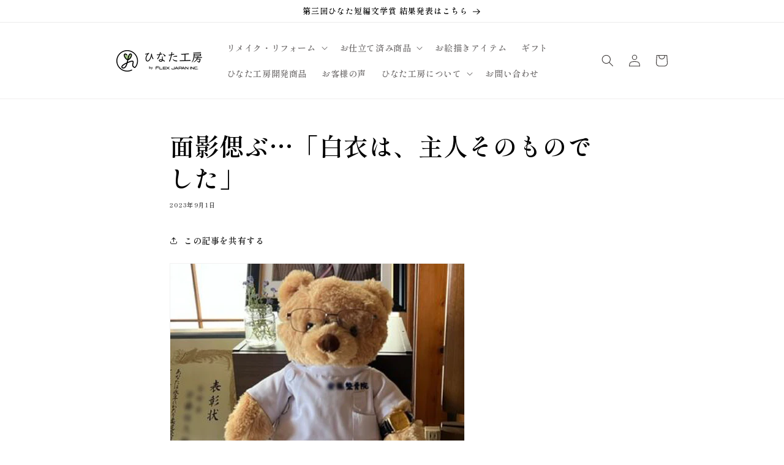

--- FILE ---
content_type: text/html; charset=utf-8
request_url: https://restitch.jp/blogs/story/%E9%9D%A2%E5%BD%B1%E5%81%B2%E3%81%B6-%E7%99%BD%E8%A1%A3%E3%81%AF-%E4%B8%BB%E4%BA%BA%E3%81%9D%E3%81%AE%E3%82%82%E3%81%AE%E3%81%A7%E3%81%97%E3%81%9F
body_size: 44174
content:
<!doctype html>
<html class="no-js" lang="ja">
  <head>
    <meta charset="utf-8">
    <meta http-equiv="X-UA-Compatible" content="IE=edge">
    <meta name="viewport" content="width=device-width,initial-scale=1">
    <meta name="theme-color" content="">
    <link rel="canonical" href="https://restitch.jp/blogs/story/%e9%9d%a2%e5%bd%b1%e5%81%b2%e3%81%b6-%e7%99%bd%e8%a1%a3%e3%81%af-%e4%b8%bb%e4%ba%ba%e3%81%9d%e3%81%ae%e3%82%82%e3%81%ae%e3%81%a7%e3%81%97%e3%81%9f">
    <!-- fontawasome -->
    <link rel="stylesheet" href="https://site-assets.fontawesome.com/releases/v6.2.1/css/all.css"><link rel="icon" type="image/png" href="//restitch.jp/cdn/shop/files/75397c6a3f60809c86271d3439762845_2a1f9847-7c73-4340-8fa1-7dcd63bb9d21.png?crop=center&height=32&v=1722499435&width=32"><link rel="preconnect" href="https://fonts.shopifycdn.com" crossorigin><title>
      面影偲ぶ…「白衣は、主人そのものでした」
 &ndash; ひなた工房 </title>

    
      <meta name="description" content="Ａ整骨院の院長先生だったご主人様の白衣をぬい服として承りました。   －お客様からのメッセージ－ Ｋ.Ａ様のお手紙 一周忌も終わりましたが、なかなか前に進むことが出来ずぼんやりとした日々を過ごしています。この熊ちゃんをお店で見て、息子から「いいね」と言われ、白衣で作って着せたらいいね！とお願いいたしました。出来上がりを見たとたん涙が溢れて本当に、「おかえりなさいお父さん」でした。いつも着用していた白衣そっくりに仕立てていただき本当にありがとうございました。今は、仏壇の遺影の前において話しかけています。いつも傍にいてくれます。おかげ様で少しずつ前にいこうと思い始めています。ありがとうございました。 いつも着ていた想い出の白衣をぬい服へ">
    

    <!--Add by CD 25.07.01 -->
    
      <!-- 通常のOGP設定 -->
      <meta property="og:image" content="//restitch.jp/cdn/shopifycloud/storefront/assets/no-image-2048-a2addb12_1200x630.gif" />
    

    
    

<meta property="og:site_name" content="ひなた工房 ">
<meta property="og:url" content="https://restitch.jp/blogs/story/%e9%9d%a2%e5%bd%b1%e5%81%b2%e3%81%b6-%e7%99%bd%e8%a1%a3%e3%81%af-%e4%b8%bb%e4%ba%ba%e3%81%9d%e3%81%ae%e3%82%82%e3%81%ae%e3%81%a7%e3%81%97%e3%81%9f">
<meta property="og:title" content="面影偲ぶ…「白衣は、主人そのものでした」">
<meta property="og:type" content="article">
<meta property="og:description" content="Ａ整骨院の院長先生だったご主人様の白衣をぬい服として承りました。   －お客様からのメッセージ－ Ｋ.Ａ様のお手紙 一周忌も終わりましたが、なかなか前に進むことが出来ずぼんやりとした日々を過ごしています。この熊ちゃんをお店で見て、息子から「いいね」と言われ、白衣で作って着せたらいいね！とお願いいたしました。出来上がりを見たとたん涙が溢れて本当に、「おかえりなさいお父さん」でした。いつも着用していた白衣そっくりに仕立てていただき本当にありがとうございました。今は、仏壇の遺影の前において話しかけています。いつも傍にいてくれます。おかげ様で少しずつ前にいこうと思い始めています。ありがとうございました。 いつも着ていた想い出の白衣をぬい服へ"><meta property="og:image" content="http://restitch.jp/cdn/shop/articles/230830_story_nuifuku.jpg?v=1709628769">
    <meta property="og:image:secure_url" content="https://restitch.jp/cdn/shop/articles/230830_story_nuifuku.jpg?v=1709628769">
  <meta property="og:image:width" content="800">
  <meta property="og:image:height" content="800"><meta name="twitter:card" content="summary_large_image">
<meta name="twitter:title" content="面影偲ぶ…「白衣は、主人そのものでした」">
<meta name="twitter:description" content="Ａ整骨院の院長先生だったご主人様の白衣をぬい服として承りました。   －お客様からのメッセージ－ Ｋ.Ａ様のお手紙 一周忌も終わりましたが、なかなか前に進むことが出来ずぼんやりとした日々を過ごしています。この熊ちゃんをお店で見て、息子から「いいね」と言われ、白衣で作って着せたらいいね！とお願いいたしました。出来上がりを見たとたん涙が溢れて本当に、「おかえりなさいお父さん」でした。いつも着用していた白衣そっくりに仕立てていただき本当にありがとうございました。今は、仏壇の遺影の前において話しかけています。いつも傍にいてくれます。おかげ様で少しずつ前にいこうと思い始めています。ありがとうございました。 いつも着ていた想い出の白衣をぬい服へ">


    <script src="//restitch.jp/cdn/shop/t/4/assets/constants.js?v=58251544750838685771687942714" defer="defer"></script>
    <script src="//restitch.jp/cdn/shop/t/4/assets/pubsub.js?v=158357773527763999511687942715" defer="defer"></script>
    <script src="//restitch.jp/cdn/shop/t/4/assets/global.js?v=139248116715221171191687942714" defer="defer"></script><script>window.performance && window.performance.mark && window.performance.mark('shopify.content_for_header.start');</script><meta id="shopify-digital-wallet" name="shopify-digital-wallet" content="/59909668964/digital_wallets/dialog">
<link rel="alternate" type="application/atom+xml" title="Feed" href="/blogs/story.atom" />
<script async="async" src="/checkouts/internal/preloads.js?locale=ja-JP"></script>
<script id="shopify-features" type="application/json">{"accessToken":"7f3d8183a63f973063af15f4349544ce","betas":["rich-media-storefront-analytics"],"domain":"restitch.jp","predictiveSearch":false,"shopId":59909668964,"locale":"ja"}</script>
<script>var Shopify = Shopify || {};
Shopify.shop = "re-stitch.myshopify.com";
Shopify.locale = "ja";
Shopify.currency = {"active":"JPY","rate":"1.0"};
Shopify.country = "JP";
Shopify.theme = {"name":"Dawn","id":129029013604,"schema_name":"Dawn","schema_version":"10.0.0","theme_store_id":887,"role":"main"};
Shopify.theme.handle = "null";
Shopify.theme.style = {"id":null,"handle":null};
Shopify.cdnHost = "restitch.jp/cdn";
Shopify.routes = Shopify.routes || {};
Shopify.routes.root = "/";</script>
<script type="module">!function(o){(o.Shopify=o.Shopify||{}).modules=!0}(window);</script>
<script>!function(o){function n(){var o=[];function n(){o.push(Array.prototype.slice.apply(arguments))}return n.q=o,n}var t=o.Shopify=o.Shopify||{};t.loadFeatures=n(),t.autoloadFeatures=n()}(window);</script>
<script id="shop-js-analytics" type="application/json">{"pageType":"article"}</script>
<script defer="defer" async type="module" src="//restitch.jp/cdn/shopifycloud/shop-js/modules/v2/client.init-shop-cart-sync_CZKilf07.ja.esm.js"></script>
<script defer="defer" async type="module" src="//restitch.jp/cdn/shopifycloud/shop-js/modules/v2/chunk.common_rlhnONO2.esm.js"></script>
<script type="module">
  await import("//restitch.jp/cdn/shopifycloud/shop-js/modules/v2/client.init-shop-cart-sync_CZKilf07.ja.esm.js");
await import("//restitch.jp/cdn/shopifycloud/shop-js/modules/v2/chunk.common_rlhnONO2.esm.js");

  window.Shopify.SignInWithShop?.initShopCartSync?.({"fedCMEnabled":true,"windoidEnabled":true});

</script>
<script>(function() {
  var isLoaded = false;
  function asyncLoad() {
    if (isLoaded) return;
    isLoaded = true;
    var urls = ["https:\/\/tools.luckyorange.com\/core\/lo.js?site-id=cd4a3039\u0026shop=re-stitch.myshopify.com"];
    for (var i = 0; i < urls.length; i++) {
      var s = document.createElement('script');
      s.type = 'text/javascript';
      s.async = true;
      s.src = urls[i];
      var x = document.getElementsByTagName('script')[0];
      x.parentNode.insertBefore(s, x);
    }
  };
  if(window.attachEvent) {
    window.attachEvent('onload', asyncLoad);
  } else {
    window.addEventListener('load', asyncLoad, false);
  }
})();</script>
<script id="__st">var __st={"a":59909668964,"offset":32400,"reqid":"dae7b1a0-f9ff-4b24-b6ab-02d03a95d27e-1769028412","pageurl":"restitch.jp\/blogs\/story\/%E9%9D%A2%E5%BD%B1%E5%81%B2%E3%81%B6-%E7%99%BD%E8%A1%A3%E3%81%AF-%E4%B8%BB%E4%BA%BA%E3%81%9D%E3%81%AE%E3%82%82%E3%81%AE%E3%81%A7%E3%81%97%E3%81%9F","s":"articles-559633858660","u":"2cf60edeaf91","p":"article","rtyp":"article","rid":559633858660};</script>
<script>window.ShopifyPaypalV4VisibilityTracking = true;</script>
<script id="captcha-bootstrap">!function(){'use strict';const t='contact',e='account',n='new_comment',o=[[t,t],['blogs',n],['comments',n],[t,'customer']],c=[[e,'customer_login'],[e,'guest_login'],[e,'recover_customer_password'],[e,'create_customer']],r=t=>t.map((([t,e])=>`form[action*='/${t}']:not([data-nocaptcha='true']) input[name='form_type'][value='${e}']`)).join(','),a=t=>()=>t?[...document.querySelectorAll(t)].map((t=>t.form)):[];function s(){const t=[...o],e=r(t);return a(e)}const i='password',u='form_key',d=['recaptcha-v3-token','g-recaptcha-response','h-captcha-response',i],f=()=>{try{return window.sessionStorage}catch{return}},m='__shopify_v',_=t=>t.elements[u];function p(t,e,n=!1){try{const o=window.sessionStorage,c=JSON.parse(o.getItem(e)),{data:r}=function(t){const{data:e,action:n}=t;return t[m]||n?{data:e,action:n}:{data:t,action:n}}(c);for(const[e,n]of Object.entries(r))t.elements[e]&&(t.elements[e].value=n);n&&o.removeItem(e)}catch(o){console.error('form repopulation failed',{error:o})}}const l='form_type',E='cptcha';function T(t){t.dataset[E]=!0}const w=window,h=w.document,L='Shopify',v='ce_forms',y='captcha';let A=!1;((t,e)=>{const n=(g='f06e6c50-85a8-45c8-87d0-21a2b65856fe',I='https://cdn.shopify.com/shopifycloud/storefront-forms-hcaptcha/ce_storefront_forms_captcha_hcaptcha.v1.5.2.iife.js',D={infoText:'hCaptchaによる保護',privacyText:'プライバシー',termsText:'利用規約'},(t,e,n)=>{const o=w[L][v],c=o.bindForm;if(c)return c(t,g,e,D).then(n);var r;o.q.push([[t,g,e,D],n]),r=I,A||(h.body.append(Object.assign(h.createElement('script'),{id:'captcha-provider',async:!0,src:r})),A=!0)});var g,I,D;w[L]=w[L]||{},w[L][v]=w[L][v]||{},w[L][v].q=[],w[L][y]=w[L][y]||{},w[L][y].protect=function(t,e){n(t,void 0,e),T(t)},Object.freeze(w[L][y]),function(t,e,n,w,h,L){const[v,y,A,g]=function(t,e,n){const i=e?o:[],u=t?c:[],d=[...i,...u],f=r(d),m=r(i),_=r(d.filter((([t,e])=>n.includes(e))));return[a(f),a(m),a(_),s()]}(w,h,L),I=t=>{const e=t.target;return e instanceof HTMLFormElement?e:e&&e.form},D=t=>v().includes(t);t.addEventListener('submit',(t=>{const e=I(t);if(!e)return;const n=D(e)&&!e.dataset.hcaptchaBound&&!e.dataset.recaptchaBound,o=_(e),c=g().includes(e)&&(!o||!o.value);(n||c)&&t.preventDefault(),c&&!n&&(function(t){try{if(!f())return;!function(t){const e=f();if(!e)return;const n=_(t);if(!n)return;const o=n.value;o&&e.removeItem(o)}(t);const e=Array.from(Array(32),(()=>Math.random().toString(36)[2])).join('');!function(t,e){_(t)||t.append(Object.assign(document.createElement('input'),{type:'hidden',name:u})),t.elements[u].value=e}(t,e),function(t,e){const n=f();if(!n)return;const o=[...t.querySelectorAll(`input[type='${i}']`)].map((({name:t})=>t)),c=[...d,...o],r={};for(const[a,s]of new FormData(t).entries())c.includes(a)||(r[a]=s);n.setItem(e,JSON.stringify({[m]:1,action:t.action,data:r}))}(t,e)}catch(e){console.error('failed to persist form',e)}}(e),e.submit())}));const S=(t,e)=>{t&&!t.dataset[E]&&(n(t,e.some((e=>e===t))),T(t))};for(const o of['focusin','change'])t.addEventListener(o,(t=>{const e=I(t);D(e)&&S(e,y())}));const B=e.get('form_key'),M=e.get(l),P=B&&M;t.addEventListener('DOMContentLoaded',(()=>{const t=y();if(P)for(const e of t)e.elements[l].value===M&&p(e,B);[...new Set([...A(),...v().filter((t=>'true'===t.dataset.shopifyCaptcha))])].forEach((e=>S(e,t)))}))}(h,new URLSearchParams(w.location.search),n,t,e,['guest_login'])})(!0,!0)}();</script>
<script integrity="sha256-4kQ18oKyAcykRKYeNunJcIwy7WH5gtpwJnB7kiuLZ1E=" data-source-attribution="shopify.loadfeatures" defer="defer" src="//restitch.jp/cdn/shopifycloud/storefront/assets/storefront/load_feature-a0a9edcb.js" crossorigin="anonymous"></script>
<script data-source-attribution="shopify.dynamic_checkout.dynamic.init">var Shopify=Shopify||{};Shopify.PaymentButton=Shopify.PaymentButton||{isStorefrontPortableWallets:!0,init:function(){window.Shopify.PaymentButton.init=function(){};var t=document.createElement("script");t.src="https://restitch.jp/cdn/shopifycloud/portable-wallets/latest/portable-wallets.ja.js",t.type="module",document.head.appendChild(t)}};
</script>
<script data-source-attribution="shopify.dynamic_checkout.buyer_consent">
  function portableWalletsHideBuyerConsent(e){var t=document.getElementById("shopify-buyer-consent"),n=document.getElementById("shopify-subscription-policy-button");t&&n&&(t.classList.add("hidden"),t.setAttribute("aria-hidden","true"),n.removeEventListener("click",e))}function portableWalletsShowBuyerConsent(e){var t=document.getElementById("shopify-buyer-consent"),n=document.getElementById("shopify-subscription-policy-button");t&&n&&(t.classList.remove("hidden"),t.removeAttribute("aria-hidden"),n.addEventListener("click",e))}window.Shopify?.PaymentButton&&(window.Shopify.PaymentButton.hideBuyerConsent=portableWalletsHideBuyerConsent,window.Shopify.PaymentButton.showBuyerConsent=portableWalletsShowBuyerConsent);
</script>
<script data-source-attribution="shopify.dynamic_checkout.cart.bootstrap">document.addEventListener("DOMContentLoaded",(function(){function t(){return document.querySelector("shopify-accelerated-checkout-cart, shopify-accelerated-checkout")}if(t())Shopify.PaymentButton.init();else{new MutationObserver((function(e,n){t()&&(Shopify.PaymentButton.init(),n.disconnect())})).observe(document.body,{childList:!0,subtree:!0})}}));
</script>
<script id="sections-script" data-sections="header" defer="defer" src="//restitch.jp/cdn/shop/t/4/compiled_assets/scripts.js?v=3386"></script>
<script>window.performance && window.performance.mark && window.performance.mark('shopify.content_for_header.end');</script>


    <style data-shopify>
      @font-face {
  font-family: "Shippori Mincho";
  font-weight: 600;
  font-style: normal;
  font-display: swap;
  src: url("//restitch.jp/cdn/fonts/shippori_mincho/shipporimincho_n6.5fd47e22b933b4489555529da3d165a31afe017d.woff2") format("woff2"),
       url("//restitch.jp/cdn/fonts/shippori_mincho/shipporimincho_n6.f75f2708c49d716534f1b61e9dd7c1ae85680356.woff") format("woff");
}

      @font-face {
  font-family: "Shippori Mincho";
  font-weight: 700;
  font-style: normal;
  font-display: swap;
  src: url("//restitch.jp/cdn/fonts/shippori_mincho/shipporimincho_n7.9e77de8bc0bf1927e80732dc039de3a859c3828f.woff2") format("woff2"),
       url("//restitch.jp/cdn/fonts/shippori_mincho/shipporimincho_n7.e7c3b38de4602d95ee40af6123cb896c71d9c49d.woff") format("woff");
}

      
      
      @font-face {
  font-family: "Shippori Mincho";
  font-weight: 600;
  font-style: normal;
  font-display: swap;
  src: url("//restitch.jp/cdn/fonts/shippori_mincho/shipporimincho_n6.5fd47e22b933b4489555529da3d165a31afe017d.woff2") format("woff2"),
       url("//restitch.jp/cdn/fonts/shippori_mincho/shipporimincho_n6.f75f2708c49d716534f1b61e9dd7c1ae85680356.woff") format("woff");
}


      
        :root,
        .color-background-1 {
          --color-background: 255,255,255;
        
          --gradient-background: #ffffff;
        
        --color-foreground: 0,0,0;
        --color-shadow: 255,255,255;
        --color-button: 165,199,135;
        --color-button-text: 255,255,255;
        --color-secondary-button: 255,255,255;
        --color-secondary-button-text: 18,18,18;
        --color-link: 18,18,18;
        --color-badge-foreground: 0,0,0;
        --color-badge-background: 255,255,255;
        --color-badge-border: 0,0,0;
        --payment-terms-background-color: rgb(255 255 255);
      }
      
        
        .color-background-2 {
          --color-background: 249,245,237;
        
          --gradient-background: #f9f5ed;
        
        --color-foreground: 62,58,57;
        --color-shadow: 62,58,57;
        --color-button: 62,58,57;
        --color-button-text: 249,245,237;
        --color-secondary-button: 249,245,237;
        --color-secondary-button-text: 62,58,57;
        --color-link: 62,58,57;
        --color-badge-foreground: 62,58,57;
        --color-badge-background: 249,245,237;
        --color-badge-border: 62,58,57;
        --payment-terms-background-color: rgb(249 245 237);
      }
      
        
        .color-inverse {
          --color-background: 165,199,135;
        
          --gradient-background: #a5c787;
        
        --color-foreground: 51,22,2;
        --color-shadow: 18,18,18;
        --color-button: 255,255,255;
        --color-button-text: 71,97,46;
        --color-secondary-button: 165,199,135;
        --color-secondary-button-text: 255,255,255;
        --color-link: 255,255,255;
        --color-badge-foreground: 51,22,2;
        --color-badge-background: 165,199,135;
        --color-badge-border: 51,22,2;
        --payment-terms-background-color: rgb(165 199 135);
      }
      
        
        .color-accent-1 {
          --color-background: 18,18,18;
        
          --gradient-background: #121212;
        
        --color-foreground: 255,255,255;
        --color-shadow: 18,18,18;
        --color-button: 255,255,255;
        --color-button-text: 18,18,18;
        --color-secondary-button: 18,18,18;
        --color-secondary-button-text: 255,255,255;
        --color-link: 255,255,255;
        --color-badge-foreground: 255,255,255;
        --color-badge-background: 18,18,18;
        --color-badge-border: 255,255,255;
        --payment-terms-background-color: rgb(18 18 18);
      }
      
        
        .color-accent-2 {
          --color-background: 51,79,180;
        
          --gradient-background: #334fb4;
        
        --color-foreground: 255,255,255;
        --color-shadow: 18,18,18;
        --color-button: 255,255,255;
        --color-button-text: 51,79,180;
        --color-secondary-button: 51,79,180;
        --color-secondary-button-text: 255,255,255;
        --color-link: 255,255,255;
        --color-badge-foreground: 255,255,255;
        --color-badge-background: 51,79,180;
        --color-badge-border: 255,255,255;
        --payment-terms-background-color: rgb(51 79 180);
      }
      
        
        .color-scheme-6d321fe1-a1e4-47c3-bd7a-e33745d62c2f {
          --color-background: 255,255,255;
        
          --gradient-background: #ffffff;
        
        --color-foreground: 165,199,135;
        --color-shadow: 165,199,135;
        --color-button: 165,199,135;
        --color-button-text: 255,255,255;
        --color-secondary-button: 255,255,255;
        --color-secondary-button-text: 165,199,135;
        --color-link: 165,199,135;
        --color-badge-foreground: 165,199,135;
        --color-badge-background: 255,255,255;
        --color-badge-border: 165,199,135;
        --payment-terms-background-color: rgb(255 255 255);
      }
      
        
        .color-scheme-c06d77fc-f015-4564-866e-baf3e999b430 {
          --color-background: 58,58,57;
        
          --gradient-background: #3a3a39;
        
        --color-foreground: 249,245,237;
        --color-shadow: 249,245,237;
        --color-button: 58,58,57;
        --color-button-text: 255,255,255;
        --color-secondary-button: 58,58,57;
        --color-secondary-button-text: 249,245,237;
        --color-link: 249,245,237;
        --color-badge-foreground: 249,245,237;
        --color-badge-background: 58,58,57;
        --color-badge-border: 249,245,237;
        --payment-terms-background-color: rgb(58 58 57);
      }
      
        
        .color-scheme-2b4cfffd-3bb7-4a3b-994d-0ed5a07bc681 {
          --color-background: 255,255,255;
        
          --gradient-background: #ffffff;
        
        --color-foreground: 62,58,57;
        --color-shadow: 255,255,255;
        --color-button: 255,255,255;
        --color-button-text: 255,255,255;
        --color-secondary-button: 255,255,255;
        --color-secondary-button-text: 255,255,255;
        --color-link: 255,255,255;
        --color-badge-foreground: 62,58,57;
        --color-badge-background: 255,255,255;
        --color-badge-border: 62,58,57;
        --payment-terms-background-color: rgb(255 255 255);
      }
      
        
        .color-scheme-a123a169-05f3-4f32-abed-4aa8a26d60be {
          --color-background: 255,255,255;
        
          --gradient-background: #ffffff;
        
        --color-foreground: 62,58,57;
        --color-shadow: 255,255,255;
        --color-button: 18,18,18;
        --color-button-text: 255,255,255;
        --color-secondary-button: 255,255,255;
        --color-secondary-button-text: 18,18,18;
        --color-link: 18,18,18;
        --color-badge-foreground: 62,58,57;
        --color-badge-background: 255,255,255;
        --color-badge-border: 62,58,57;
        --payment-terms-background-color: rgb(255 255 255);
      }
      
        
        .color-scheme-b3728202-f102-4c8f-84ab-caf0a0337d21 {
          --color-background: 235,190,161;
        
          --gradient-background: #ebbea1;
        
        --color-foreground: 62,58,57;
        --color-shadow: 255,255,255;
        --color-button: 18,18,18;
        --color-button-text: 255,255,255;
        --color-secondary-button: 235,190,161;
        --color-secondary-button-text: 18,18,18;
        --color-link: 18,18,18;
        --color-badge-foreground: 62,58,57;
        --color-badge-background: 235,190,161;
        --color-badge-border: 62,58,57;
        --payment-terms-background-color: rgb(235 190 161);
      }
      
        
        .color-scheme-2294692e-b111-4dcf-868a-4bf17db3e412 {
          --color-background: 249,245,237;
        
          --gradient-background: #f9f5ed;
        
        --color-foreground: 62,58,57;
        --color-shadow: 255,255,255;
        --color-button: 6,199,85;
        --color-button-text: 255,255,255;
        --color-secondary-button: 249,245,237;
        --color-secondary-button-text: 165,199,135;
        --color-link: 165,199,135;
        --color-badge-foreground: 62,58,57;
        --color-badge-background: 249,245,237;
        --color-badge-border: 62,58,57;
        --payment-terms-background-color: rgb(249 245 237);
      }
      
        
        .color-scheme-a6ad9916-f292-4f8b-a302-dfbd025edaaf {
          --color-background: 245,245,245;
        
          --gradient-background: #f5f5f5;
        
        --color-foreground: 62,58,57;
        --color-shadow: 255,255,255;
        --color-button: 18,18,18;
        --color-button-text: 255,255,255;
        --color-secondary-button: 245,245,245;
        --color-secondary-button-text: 18,18,18;
        --color-link: 18,18,18;
        --color-badge-foreground: 62,58,57;
        --color-badge-background: 245,245,245;
        --color-badge-border: 62,58,57;
        --payment-terms-background-color: rgb(245 245 245);
      }
      
        
        .color-scheme-46651032-f55c-454c-a51e-de0ed9234161 {
          --color-background: 255,255,255;
        
          --gradient-background: #ffffff;
        
        --color-foreground: 62,58,57;
        --color-shadow: 255,255,255;
        --color-button: 18,18,18;
        --color-button-text: 255,255,255;
        --color-secondary-button: 255,255,255;
        --color-secondary-button-text: 18,18,18;
        --color-link: 18,18,18;
        --color-badge-foreground: 62,58,57;
        --color-badge-background: 255,255,255;
        --color-badge-border: 62,58,57;
        --payment-terms-background-color: rgb(255 255 255);
      }
      
        
        .color-scheme-d0d10b97-8242-4b4f-a08d-17e7e77e649a {
          --color-background: 249,245,237;
        
          --gradient-background: #f9f5ed;
        
        --color-foreground: 0,0,0;
        --color-shadow: 255,255,255;
        --color-button: 255,255,255;
        --color-button-text: 0,0,0;
        --color-secondary-button: 249,245,237;
        --color-secondary-button-text: 255,255,255;
        --color-link: 255,255,255;
        --color-badge-foreground: 0,0,0;
        --color-badge-background: 249,245,237;
        --color-badge-border: 0,0,0;
        --payment-terms-background-color: rgb(249 245 237);
      }
      

      body, .color-background-1, .color-background-2, .color-inverse, .color-accent-1, .color-accent-2, .color-scheme-6d321fe1-a1e4-47c3-bd7a-e33745d62c2f, .color-scheme-c06d77fc-f015-4564-866e-baf3e999b430, .color-scheme-2b4cfffd-3bb7-4a3b-994d-0ed5a07bc681, .color-scheme-a123a169-05f3-4f32-abed-4aa8a26d60be, .color-scheme-b3728202-f102-4c8f-84ab-caf0a0337d21, .color-scheme-2294692e-b111-4dcf-868a-4bf17db3e412, .color-scheme-a6ad9916-f292-4f8b-a302-dfbd025edaaf, .color-scheme-46651032-f55c-454c-a51e-de0ed9234161, .color-scheme-d0d10b97-8242-4b4f-a08d-17e7e77e649a {
        color: rgba(var(--color-foreground), 0.75);
        background-color: rgb(var(--color-background));
      }

      :root {
        --font-body-family: "Shippori Mincho", serif;
        --font-body-style: normal;
        --font-body-weight: 600;
        --font-body-weight-bold: 900;

        --font-heading-family: "Shippori Mincho", serif;
        --font-heading-style: normal;
        --font-heading-weight: 600;

        --font-body-scale: 1.0;
        --font-heading-scale: 1.0;

        --media-padding: px;
        --media-border-opacity: 0.05;
        --media-border-width: 1px;
        --media-radius: 0px;
        --media-shadow-opacity: 0.0;
        --media-shadow-horizontal-offset: 0px;
        --media-shadow-vertical-offset: 4px;
        --media-shadow-blur-radius: 5px;
        --media-shadow-visible: 0;

        --page-width: 100rem;
        --page-width-margin: 0rem;

        --product-card-image-padding: 0.0rem;
        --product-card-corner-radius: 0.0rem;
        --product-card-text-alignment: left;
        --product-card-border-width: 0.0rem;
        --product-card-border-opacity: 0.1;
        --product-card-shadow-opacity: 0.0;
        --product-card-shadow-visible: 0;
        --product-card-shadow-horizontal-offset: 0.0rem;
        --product-card-shadow-vertical-offset: 0.4rem;
        --product-card-shadow-blur-radius: 0.5rem;

        --collection-card-image-padding: 0.0rem;
        --collection-card-corner-radius: 0.0rem;
        --collection-card-text-alignment: left;
        --collection-card-border-width: 0.0rem;
        --collection-card-border-opacity: 0.1;
        --collection-card-shadow-opacity: 0.0;
        --collection-card-shadow-visible: 0;
        --collection-card-shadow-horizontal-offset: 0.0rem;
        --collection-card-shadow-vertical-offset: 0.4rem;
        --collection-card-shadow-blur-radius: 0.5rem;

        --blog-card-image-padding: 0.0rem;
        --blog-card-corner-radius: 0.0rem;
        --blog-card-text-alignment: left;
        --blog-card-border-width: 0.0rem;
        --blog-card-border-opacity: 0.1;
        --blog-card-shadow-opacity: 0.0;
        --blog-card-shadow-visible: 0;
        --blog-card-shadow-horizontal-offset: 0.0rem;
        --blog-card-shadow-vertical-offset: 0.4rem;
        --blog-card-shadow-blur-radius: 0.5rem;

        --badge-corner-radius: 4.0rem;

        --popup-border-width: 1px;
        --popup-border-opacity: 0.1;
        --popup-corner-radius: 0px;
        --popup-shadow-opacity: 0.0;
        --popup-shadow-horizontal-offset: 0px;
        --popup-shadow-vertical-offset: 4px;
        --popup-shadow-blur-radius: 5px;

        --drawer-border-width: 1px;
        --drawer-border-opacity: 0.1;
        --drawer-shadow-opacity: 0.0;
        --drawer-shadow-horizontal-offset: 0px;
        --drawer-shadow-vertical-offset: 4px;
        --drawer-shadow-blur-radius: 5px;

        --spacing-sections-desktop: 0px;
        --spacing-sections-mobile: 0px;

        --grid-desktop-vertical-spacing: 8px;
        --grid-desktop-horizontal-spacing: 8px;
        --grid-mobile-vertical-spacing: 4px;
        --grid-mobile-horizontal-spacing: 4px;

        --text-boxes-border-opacity: 0.1;
        --text-boxes-border-width: 0px;
        --text-boxes-radius: 0px;
        --text-boxes-shadow-opacity: 0.0;
        --text-boxes-shadow-visible: 0;
        --text-boxes-shadow-horizontal-offset: 0px;
        --text-boxes-shadow-vertical-offset: 4px;
        --text-boxes-shadow-blur-radius: 5px;

        --buttons-radius: 0px;
        --buttons-radius-outset: 0px;
        --buttons-border-width: 1px;
        --buttons-border-opacity: 1.0;
        --buttons-shadow-opacity: 0.0;
        --buttons-shadow-visible: 0;
        --buttons-shadow-horizontal-offset: 0px;
        --buttons-shadow-vertical-offset: 4px;
        --buttons-shadow-blur-radius: 5px;
        --buttons-border-offset: 0px;

        --inputs-radius: 0px;
        --inputs-border-width: 1px;
        --inputs-border-opacity: 0.55;
        --inputs-shadow-opacity: 0.0;
        --inputs-shadow-horizontal-offset: 0px;
        --inputs-margin-offset: 0px;
        --inputs-shadow-vertical-offset: 4px;
        --inputs-shadow-blur-radius: 5px;
        --inputs-radius-outset: 0px;

        --variant-pills-radius: 40px;
        --variant-pills-border-width: 1px;
        --variant-pills-border-opacity: 0.55;
        --variant-pills-shadow-opacity: 0.0;
        --variant-pills-shadow-horizontal-offset: 0px;
        --variant-pills-shadow-vertical-offset: 4px;
        --variant-pills-shadow-blur-radius: 5px;
      }

      *,
      *::before,
      *::after {
        box-sizing: inherit;
      }

      html {
        box-sizing: border-box;
        font-size: calc(var(--font-body-scale) * 62.5%);
        height: 100%;
      }

      body {
        display: grid;
        grid-template-rows: auto auto 1fr auto;
        grid-template-columns: 100%;
        min-height: 100%;
        margin: 0;
        font-size: 1.5rem;
        letter-spacing: 0.06rem;
        line-height: calc(1 + 0.8 / var(--font-body-scale));
        font-family: var(--font-body-family);
        font-style: var(--font-body-style);
        font-weight: var(--font-body-weight);
      }

      @media screen and (min-width: 750px) {
        body {
          font-size: 1.6rem;
        }
      }
    </style>

    <link href="//restitch.jp/cdn/shop/t/4/assets/base.css?v=117828829876360325261687942713" rel="stylesheet" type="text/css" media="all" />
<link rel="preload" as="font" href="//restitch.jp/cdn/fonts/shippori_mincho/shipporimincho_n6.5fd47e22b933b4489555529da3d165a31afe017d.woff2" type="font/woff2" crossorigin><link rel="preload" as="font" href="//restitch.jp/cdn/fonts/shippori_mincho/shipporimincho_n6.5fd47e22b933b4489555529da3d165a31afe017d.woff2" type="font/woff2" crossorigin><link
        rel="stylesheet"
        href="//restitch.jp/cdn/shop/t/4/assets/component-predictive-search.css?v=118923337488134913561687942714"
        media="print"
        onload="this.media='all'"
      ><script>
      document.documentElement.className = document.documentElement.className.replace('no-js', 'js');
      if (Shopify.designMode) {
        document.documentElement.classList.add('shopify-design-mode');
      }
    </script>
  <meta name="google-site-verification" content="tLEAEYC7eARtAZpdX72STrbhLXdusNNetCiJYLVgL5w" />
  <script async defer src="https://tools.luckyorange.com/core/lo.js?site-id=2ef36a69"></script>
  <!-- BEGIN app block: shopify://apps/powerful-form-builder/blocks/app-embed/e4bcb1eb-35b2-42e6-bc37-bfe0e1542c9d --><script type="text/javascript" hs-ignore data-cookieconsent="ignore">
  var Globo = Globo || {};
  var globoFormbuilderRecaptchaInit = function(){};
  var globoFormbuilderHcaptchaInit = function(){};
  window.Globo.FormBuilder = window.Globo.FormBuilder || {};
  window.Globo.FormBuilder.shop = {"configuration":{"money_format":"{{amount_no_decimals}} 円"},"pricing":{"features":{"bulkOrderForm":false,"cartForm":false,"fileUpload":2,"removeCopyright":false,"restrictedEmailDomains":false}},"settings":{"copyright":"Powered by <a href=\"https://globosoftware.net\" target=\"_blank\">Globo</a> <a href=\"https://apps.shopify.com/form-builder-contact-form\" target=\"_blank\">Form Builder</a>","hideWaterMark":false,"reCaptcha":{"recaptchaType":"v2","siteKey":false,"languageCode":"en"},"scrollTop":false,"customCssCode":"","customCssEnabled":false,"additionalColumns":[]},"encryption_form_id":1,"url":"https://app.powerfulform.com/","CDN_URL":"https://dxo9oalx9qc1s.cloudfront.net"};

  if(window.Globo.FormBuilder.shop.settings.customCssEnabled && window.Globo.FormBuilder.shop.settings.customCssCode){
    const customStyle = document.createElement('style');
    customStyle.type = 'text/css';
    customStyle.innerHTML = window.Globo.FormBuilder.shop.settings.customCssCode;
    document.head.appendChild(customStyle);
  }

  window.Globo.FormBuilder.forms = [];
    
      
      
      
      window.Globo.FormBuilder.forms[50924] = {"50924":{"elements":[{"id":"group-1","type":"group","label":"Page 1","description":"","elements":[{"id":"text-1","type":"text","label":{"en":"First Name","vi":"Your Name","ja":"お名前"},"placeholder":{"en":"First Name","vi":"Your Name","ja":""},"description":null,"hideLabel":false,"required":true,"columnWidth":100},{"id":"email","type":"email","label":{"ja":"メールアドレス","en":"Email"},"placeholder":{"ja":"","en":"Email"},"description":null,"hideLabel":false,"required":true,"columnWidth":100,"conditionalField":false,"displayType":"show","displayRules":[{"field":"","relation":"equal","condition":""}],"keepPositionLabel":true},{"id":"phone-1","type":"phone","label":{"en":"Phone","vi":"Phone","ja":"電話番号"},"placeholder":"","description":"","validatePhone":false,"onlyShowFlag":false,"defaultCountryCode":"auto","limitCharacters":false,"characters":100,"hideLabel":false,"keepPositionLabel":false,"columnWidth":100,"displayType":"show","displayDisjunctive":false,"conditionalField":false,"required":false,"displayRules":[{"field":"","relation":"equal","condition":""}]},{"id":"textarea","type":"textarea","label":{"ja":"お問い合わせ内容","en":"Message"},"placeholder":{"ja":"","en":"Message"},"description":null,"hideLabel":false,"required":true,"columnWidth":100,"conditionalField":false},{"id":"file2-1","type":"file2","label":{"ja":"画像","en":"Attachments"},"button-text":{"ja":"ファイルを選択","en":"Browse file"},"placeholder":{"ja":"添付画像がある場合はこちらにアップロードしてください。","en":"Choose file or drag here"},"hint":{"ja":"","en":"Supported format: JPG, JPEG, PNG, GIF, SVG."},"allowed-multiple":true,"allowed-extensions":["jpg","jpeg","png","gif","svg"],"description":"","hideLabel":false,"keepPositionLabel":false,"columnWidth":100,"displayType":"show","displayDisjunctive":false,"conditionalField":false},{"id":"acceptTerms-1","type":"acceptTerms","label":{"ja":" \u003ca href='https:\/\/restitch.jp\/pages\/privacypolicy' target='_blank'\u003e個人情報保護方針\u003c\/a\u003eに同意する","en":"I agree \u003ca href='\/' target='_blank'\u003eTerms and Conditions\u003c\/a\u003e"},"rawOption":"Yes","defaultSelected":true,"description":"","columnWidth":50,"displayType":"show","displayDisjunctive":false,"conditionalField":false,"required":true}]}],"errorMessage":{"required":{"ja":"{{ label | capitalize }} は必須項目です","en":"{{ label | capitalize }} is required"},"minSelections":"Please choose at least {{ min_selections }} options","maxSelections":"Please choose at maximum of {{ max_selections }} options","exactlySelections":"Please choose exactly {{ exact_selections }} options","invalid":"Invalid","invalidName":"Invalid name","invalidEmail":{"ja":"メールアドレスの形式で入力してください","en":"Email address is invalid"},"restrictedEmailDomain":"This email domain is restricted","invalidURL":"Invalid url","invalidPhone":{"ja":"電話番号を正しく入力してください","en":"Invalid phone"},"invalidNumber":"Invalid number","invalidPassword":"Invalid password","confirmPasswordNotMatch":"Confirmed password doesn't match","customerAlreadyExists":"Customer already exists","keyAlreadyExists":"Data already exists","fileSizeLimit":"File size limit","fileNotAllowed":"File not allowed","requiredCaptcha":"Required captcha","requiredProducts":"Please select product","limitQuantity":"The number of products left in stock has been exceeded","shopifyInvalidPhone":"phone - Enter a valid phone number to use this delivery method","shopifyPhoneHasAlready":"phone - Phone has already been taken","shopifyInvalidProvice":"addresses.province - is not valid","otherError":"Something went wrong, please try again"},"appearance":{"layout":"default","width":"900","style":"material_filled","mainColor":"rgba(46,78,73,1)","floatingIcon":"\u003csvg aria-hidden=\"true\" focusable=\"false\" data-prefix=\"far\" data-icon=\"envelope\" class=\"svg-inline--fa fa-envelope fa-w-16\" role=\"img\" xmlns=\"http:\/\/www.w3.org\/2000\/svg\" viewBox=\"0 0 512 512\"\u003e\u003cpath fill=\"currentColor\" d=\"M464 64H48C21.49 64 0 85.49 0 112v288c0 26.51 21.49 48 48 48h416c26.51 0 48-21.49 48-48V112c0-26.51-21.49-48-48-48zm0 48v40.805c-22.422 18.259-58.168 46.651-134.587 106.49-16.841 13.247-50.201 45.072-73.413 44.701-23.208.375-56.579-31.459-73.413-44.701C106.18 199.465 70.425 171.067 48 152.805V112h416zM48 400V214.398c22.914 18.251 55.409 43.862 104.938 82.646 21.857 17.205 60.134 55.186 103.062 54.955 42.717.231 80.509-37.199 103.053-54.947 49.528-38.783 82.032-64.401 104.947-82.653V400H48z\"\u003e\u003c\/path\u003e\u003c\/svg\u003e","floatingText":null,"displayOnAllPage":false,"formType":"normalForm","background":"color","backgroundColor":"#fff","descriptionColor":"#6c757d","headingColor":"#000","labelColor":"#1c1c1c","optionColor":"#000","paragraphBackground":"#fff","paragraphColor":"#000","font":{"family":"Almarai","variant":"regular"},"colorScheme":{"solidButton":{"red":46,"green":78,"blue":73},"solidButtonLabel":{"red":255,"green":255,"blue":255},"text":{"red":28,"green":28,"blue":28},"outlineButton":{"red":46,"green":78,"blue":73},"background":{"red":255,"green":255,"blue":255}},"fontSize":"medium"},"afterSubmit":{"action":"clearForm","title":{"ja":"お問い合わせありがとうございます。","en":"Thanks for getting in touch!"},"message":{"ja":"\u003cp\u003eお問い合わせを受け付けました。\u003c\/p\u003e\u003cp\u003eカスタマーセンターよりご連絡いたしますので、しばらくお待ちください。\u003c\/p\u003e","en":"\u003cp\u003eWe appreciate you contacting us. One of our colleagues will get back in touch with you soon!\u003c\/p\u003e\u003cp\u003e\u003cbr\u003e\u003c\/p\u003e\u003cp\u003eHave a great day!\u003c\/p\u003e"},"redirectUrl":null},"footer":{"description":null,"previousText":"Previous","nextText":"Next","submitText":{"ja":"送信する","en":"Submit"},"submitFullWidth":true},"header":{"active":false,"title":{"ja":"お問い合わせ","en":"Contact us"},"description":{"ja":"\u003cp\u003e\u003cbr\u003e\u003c\/p\u003e","en":"Leave your message and we'll get back to you shortly."},"headerAlignment":"left"},"isStepByStepForm":true,"publish":{"requiredLogin":false,"requiredLoginMessage":"Please \u003ca href='\/account\/login' title='login'\u003elogin\u003c\/a\u003e to continue"},"reCaptcha":{"enable":false},"html":"\n\u003cdiv class=\"globo-form default-form globo-form-id-50924 \" data-locale=\"ja\" \u003e\n\n\u003cstyle\u003e\n\n\n    \n        \n        @import url('https:\/\/fonts.googleapis.com\/css?family=Almarai:ital,wght@0,400');\n    \n\n    :root .globo-form-app[data-id=\"50924\"]{\n        \n        --gfb-color-solidButton: 46,78,73;\n        --gfb-color-solidButtonColor: rgb(var(--gfb-color-solidButton));\n        --gfb-color-solidButtonLabel: 255,255,255;\n        --gfb-color-solidButtonLabelColor: rgb(var(--gfb-color-solidButtonLabel));\n        --gfb-color-text: 28,28,28;\n        --gfb-color-textColor: rgb(var(--gfb-color-text));\n        --gfb-color-outlineButton: 46,78,73;\n        --gfb-color-outlineButtonColor: rgb(var(--gfb-color-outlineButton));\n        --gfb-color-background: 255,255,255;\n        --gfb-color-backgroundColor: rgb(var(--gfb-color-background));\n        \n        --gfb-main-color: rgba(46,78,73,1);\n        --gfb-primary-color: var(--gfb-color-solidButtonColor, var(--gfb-main-color));\n        --gfb-primary-text-color: var(--gfb-color-solidButtonLabelColor, #FFF);\n        --gfb-form-width: 900px;\n        --gfb-font-family: inherit;\n        --gfb-font-style: inherit;\n        --gfb--image: 40%;\n        --gfb-image-ratio-draft: var(--gfb--image);\n        --gfb-image-ratio: var(--gfb-image-ratio-draft);\n        \n        \n        --gfb-font-family: \"Almarai\";\n        --gfb-font-weight: normal;\n        --gfb-font-style: normal;\n        \n        --gfb-bg-temp-color: #FFF;\n        --gfb-bg-position: ;\n        \n            --gfb-bg-temp-color: #fff;\n        \n        --gfb-bg-color: var(--gfb-color-backgroundColor, var(--gfb-bg-temp-color));\n        \n    }\n    \n.globo-form-id-50924 .globo-form-app{\n    max-width: 900px;\n    width: -webkit-fill-available;\n    \n    background-color: var(--gfb-bg-color);\n    \n    \n}\n\n.globo-form-id-50924 .globo-form-app .globo-heading{\n    color: var(--gfb-color-textColor, #000)\n}\n\n\n.globo-form-id-50924 .globo-form-app .header {\n    text-align:left;\n}\n\n\n.globo-form-id-50924 .globo-form-app .globo-description,\n.globo-form-id-50924 .globo-form-app .header .globo-description{\n    --gfb-color-description: rgba(var(--gfb-color-text), 0.8);\n    color: var(--gfb-color-description, #6c757d);\n}\n.globo-form-id-50924 .globo-form-app .globo-label,\n.globo-form-id-50924 .globo-form-app .globo-form-control label.globo-label,\n.globo-form-id-50924 .globo-form-app .globo-form-control label.globo-label span.label-content{\n    color: var(--gfb-color-textColor, #1c1c1c);\n    text-align: left !important;\n}\n.globo-form-id-50924 .globo-form-app .globo-label.globo-position-label{\n    height: 20px !important;\n}\n.globo-form-id-50924 .globo-form-app .globo-form-control .help-text.globo-description,\n.globo-form-id-50924 .globo-form-app .globo-form-control span.globo-description{\n    --gfb-color-description: rgba(var(--gfb-color-text), 0.8);\n    color: var(--gfb-color-description, #6c757d);\n}\n.globo-form-id-50924 .globo-form-app .globo-form-control .checkbox-wrapper .globo-option,\n.globo-form-id-50924 .globo-form-app .globo-form-control .radio-wrapper .globo-option\n{\n    color: var(--gfb-color-textColor, #1c1c1c);\n}\n.globo-form-id-50924 .globo-form-app .footer,\n.globo-form-id-50924 .globo-form-app .gfb__footer{\n    text-align:;\n}\n.globo-form-id-50924 .globo-form-app .footer button,\n.globo-form-id-50924 .globo-form-app .gfb__footer button{\n    border:1px solid var(--gfb-primary-color);\n    \n        width:100%;\n    \n}\n.globo-form-id-50924 .globo-form-app .footer button.submit,\n.globo-form-id-50924 .globo-form-app .gfb__footer button.submit\n.globo-form-id-50924 .globo-form-app .footer button.checkout,\n.globo-form-id-50924 .globo-form-app .gfb__footer button.checkout,\n.globo-form-id-50924 .globo-form-app .footer button.action.loading .spinner,\n.globo-form-id-50924 .globo-form-app .gfb__footer button.action.loading .spinner{\n    background-color: var(--gfb-primary-color);\n    color : #ffffff;\n}\n.globo-form-id-50924 .globo-form-app .globo-form-control .star-rating\u003efieldset:not(:checked)\u003elabel:before {\n    content: url('data:image\/svg+xml; utf8, \u003csvg aria-hidden=\"true\" focusable=\"false\" data-prefix=\"far\" data-icon=\"star\" class=\"svg-inline--fa fa-star fa-w-18\" role=\"img\" xmlns=\"http:\/\/www.w3.org\/2000\/svg\" viewBox=\"0 0 576 512\"\u003e\u003cpath fill=\"rgba(46,78,73,1)\" d=\"M528.1 171.5L382 150.2 316.7 17.8c-11.7-23.6-45.6-23.9-57.4 0L194 150.2 47.9 171.5c-26.2 3.8-36.7 36.1-17.7 54.6l105.7 103-25 145.5c-4.5 26.3 23.2 46 46.4 33.7L288 439.6l130.7 68.7c23.2 12.2 50.9-7.4 46.4-33.7l-25-145.5 105.7-103c19-18.5 8.5-50.8-17.7-54.6zM388.6 312.3l23.7 138.4L288 385.4l-124.3 65.3 23.7-138.4-100.6-98 139-20.2 62.2-126 62.2 126 139 20.2-100.6 98z\"\u003e\u003c\/path\u003e\u003c\/svg\u003e');\n}\n.globo-form-id-50924 .globo-form-app .globo-form-control .star-rating\u003efieldset\u003einput:checked ~ label:before {\n    content: url('data:image\/svg+xml; utf8, \u003csvg aria-hidden=\"true\" focusable=\"false\" data-prefix=\"fas\" data-icon=\"star\" class=\"svg-inline--fa fa-star fa-w-18\" role=\"img\" xmlns=\"http:\/\/www.w3.org\/2000\/svg\" viewBox=\"0 0 576 512\"\u003e\u003cpath fill=\"rgba(46,78,73,1)\" d=\"M259.3 17.8L194 150.2 47.9 171.5c-26.2 3.8-36.7 36.1-17.7 54.6l105.7 103-25 145.5c-4.5 26.3 23.2 46 46.4 33.7L288 439.6l130.7 68.7c23.2 12.2 50.9-7.4 46.4-33.7l-25-145.5 105.7-103c19-18.5 8.5-50.8-17.7-54.6L382 150.2 316.7 17.8c-11.7-23.6-45.6-23.9-57.4 0z\"\u003e\u003c\/path\u003e\u003c\/svg\u003e');\n}\n.globo-form-id-50924 .globo-form-app .globo-form-control .star-rating\u003efieldset:not(:checked)\u003elabel:hover:before,\n.globo-form-id-50924 .globo-form-app .globo-form-control .star-rating\u003efieldset:not(:checked)\u003elabel:hover ~ label:before{\n    content : url('data:image\/svg+xml; utf8, \u003csvg aria-hidden=\"true\" focusable=\"false\" data-prefix=\"fas\" data-icon=\"star\" class=\"svg-inline--fa fa-star fa-w-18\" role=\"img\" xmlns=\"http:\/\/www.w3.org\/2000\/svg\" viewBox=\"0 0 576 512\"\u003e\u003cpath fill=\"rgba(46,78,73,1)\" d=\"M259.3 17.8L194 150.2 47.9 171.5c-26.2 3.8-36.7 36.1-17.7 54.6l105.7 103-25 145.5c-4.5 26.3 23.2 46 46.4 33.7L288 439.6l130.7 68.7c23.2 12.2 50.9-7.4 46.4-33.7l-25-145.5 105.7-103c19-18.5 8.5-50.8-17.7-54.6L382 150.2 316.7 17.8c-11.7-23.6-45.6-23.9-57.4 0z\"\u003e\u003c\/path\u003e\u003c\/svg\u003e')\n}\n.globo-form-id-50924 .globo-form-app .globo-form-control .checkbox-wrapper .checkbox-input:checked ~ .checkbox-label:before {\n    border-color: var(--gfb-primary-color);\n    box-shadow: 0 4px 6px rgba(50,50,93,0.11), 0 1px 3px rgba(0,0,0,0.08);\n    background-color: var(--gfb-primary-color);\n}\n.globo-form-id-50924 .globo-form-app .step.-completed .step__number,\n.globo-form-id-50924 .globo-form-app .line.-progress,\n.globo-form-id-50924 .globo-form-app .line.-start{\n    background-color: var(--gfb-primary-color);\n}\n.globo-form-id-50924 .globo-form-app .checkmark__check,\n.globo-form-id-50924 .globo-form-app .checkmark__circle{\n    stroke: var(--gfb-primary-color);\n}\n.globo-form-id-50924 .floating-button{\n    background-color: var(--gfb-primary-color);\n}\n.globo-form-id-50924 .globo-form-app .globo-form-control .checkbox-wrapper .checkbox-input ~ .checkbox-label:before,\n.globo-form-app .globo-form-control .radio-wrapper .radio-input ~ .radio-label:after{\n    border-color : var(--gfb-primary-color);\n}\n.globo-form-id-50924 .flatpickr-day.selected, \n.globo-form-id-50924 .flatpickr-day.startRange, \n.globo-form-id-50924 .flatpickr-day.endRange, \n.globo-form-id-50924 .flatpickr-day.selected.inRange, \n.globo-form-id-50924 .flatpickr-day.startRange.inRange, \n.globo-form-id-50924 .flatpickr-day.endRange.inRange, \n.globo-form-id-50924 .flatpickr-day.selected:focus, \n.globo-form-id-50924 .flatpickr-day.startRange:focus, \n.globo-form-id-50924 .flatpickr-day.endRange:focus, \n.globo-form-id-50924 .flatpickr-day.selected:hover, \n.globo-form-id-50924 .flatpickr-day.startRange:hover, \n.globo-form-id-50924 .flatpickr-day.endRange:hover, \n.globo-form-id-50924 .flatpickr-day.selected.prevMonthDay, \n.globo-form-id-50924 .flatpickr-day.startRange.prevMonthDay, \n.globo-form-id-50924 .flatpickr-day.endRange.prevMonthDay, \n.globo-form-id-50924 .flatpickr-day.selected.nextMonthDay, \n.globo-form-id-50924 .flatpickr-day.startRange.nextMonthDay, \n.globo-form-id-50924 .flatpickr-day.endRange.nextMonthDay {\n    background: var(--gfb-primary-color);\n    border-color: var(--gfb-primary-color);\n}\n.globo-form-id-50924 .globo-paragraph {\n    background: #fff;\n    color: var(--gfb-color-textColor, #000);\n    width: 100%!important;\n}\n\n\u003c\/style\u003e\n\n\n\n\n\u003cdiv class=\"globo-form-app default-layout gfb-style-material_filled  gfb-font-size-medium\" data-id=50924\u003e\n    \n    \u003cdiv class=\"header dismiss hidden\" onclick=\"Globo.FormBuilder.closeModalForm(this)\"\u003e\n        \u003csvg width=20 height=20 viewBox=\"0 0 20 20\" class=\"\" focusable=\"false\" aria-hidden=\"true\"\u003e\u003cpath d=\"M11.414 10l4.293-4.293a.999.999 0 1 0-1.414-1.414L10 8.586 5.707 4.293a.999.999 0 1 0-1.414 1.414L8.586 10l-4.293 4.293a.999.999 0 1 0 1.414 1.414L10 11.414l4.293 4.293a.997.997 0 0 0 1.414 0 .999.999 0 0 0 0-1.414L11.414 10z\" fill-rule=\"evenodd\"\u003e\u003c\/path\u003e\u003c\/svg\u003e\n    \u003c\/div\u003e\n    \u003cform class=\"g-container\" novalidate action=\"https:\/\/app.powerfulform.com\/api\/front\/form\/50924\/send\" method=\"POST\" enctype=\"multipart\/form-data\" data-id=50924\u003e\n        \n            \n        \n        \n            \u003cdiv class=\"globo-formbuilder-wizard\" data-id=50924\u003e\n                \u003cdiv class=\"wizard__content\"\u003e\n                    \u003cheader class=\"wizard__header\"\u003e\n                        \u003cdiv class=\"wizard__steps\"\u003e\n                        \u003cnav class=\"steps hidden\"\u003e\n                            \n                            \n                                \n                            \n                            \n                                \n                                \n                                \n                                \n                                \u003cdiv class=\"step last \" data-element-id=\"group-1\"  data-step=\"0\" \u003e\n                                    \u003cdiv class=\"step__content\"\u003e\n                                        \u003cp class=\"step__number\"\u003e\u003c\/p\u003e\n                                        \u003csvg class=\"checkmark\" xmlns=\"http:\/\/www.w3.org\/2000\/svg\" width=52 height=52 viewBox=\"0 0 52 52\"\u003e\n                                            \u003ccircle class=\"checkmark__circle\" cx=\"26\" cy=\"26\" r=\"25\" fill=\"none\"\/\u003e\n                                            \u003cpath class=\"checkmark__check\" fill=\"none\" d=\"M14.1 27.2l7.1 7.2 16.7-16.8\"\/\u003e\n                                        \u003c\/svg\u003e\n                                        \u003cdiv class=\"lines\"\u003e\n                                            \n                                                \u003cdiv class=\"line -start\"\u003e\u003c\/div\u003e\n                                            \n                                            \u003cdiv class=\"line -background\"\u003e\n                                            \u003c\/div\u003e\n                                            \u003cdiv class=\"line -progress\"\u003e\n                                            \u003c\/div\u003e\n                                        \u003c\/div\u003e  \n                                    \u003c\/div\u003e\n                                \u003c\/div\u003e\n                            \n                        \u003c\/nav\u003e\n                        \u003c\/div\u003e\n                    \u003c\/header\u003e\n                    \u003cdiv class=\"panels\"\u003e\n                        \n                        \n                        \n                        \n                        \u003cdiv class=\"panel \" data-element-id=\"group-1\" data-id=50924  data-step=\"0\" style=\"padding-top:0\"\u003e\n                            \n                                \n                                    \n\n\n\n\n\n\n\n\n\n\n\n\n\n\n\n    \n\n\n\n\n\n\n\u003cdiv class=\"globo-form-control layout-1-column \"  data-type='text'\u003e\n    \n\u003clabel for=\"50924-text-1\" class=\"material_filled-label globo-label gfb__label-v2 \"\u003e\n    \u003cspan class=\"label-content\" data-label=\"お名前\"\u003eお名前\u003c\/span\u003e\n    \n        \u003cspan class=\"text-danger text-smaller\"\u003e *\u003c\/span\u003e\n    \n\u003c\/label\u003e\n\n    \u003cdiv class=\"globo-form-input\"\u003e\n        \n        \n        \u003cinput type=\"text\"  data-type=\"text\" class=\"material_filled-input\" id=\"50924-text-1\" name=\"text-1\" placeholder=\"\" presence  \u003e\n    \u003c\/div\u003e\n    \n        \u003csmall class=\"help-text globo-description\"\u003e\u003c\/small\u003e\n    \n    \u003csmall class=\"messages\"\u003e\u003c\/small\u003e\n\u003c\/div\u003e\n\n\n\n                                \n                                    \n\n\n\n\n\n\n\n\n\n\n\n\n\n\n\n    \n\n\n\n\n\n\n\u003cdiv class=\"globo-form-control layout-1-column \"  data-type='email'\u003e\n    \n\u003clabel for=\"50924-email\" class=\"material_filled-label globo-label gfb__label-v2 globo-position-label\"\u003e\n    \u003cspan class=\"label-content\" data-label=\"メールアドレス\"\u003eメールアドレス\u003c\/span\u003e\n    \n        \u003cspan class=\"text-danger text-smaller\"\u003e *\u003c\/span\u003e\n    \n\u003c\/label\u003e\n\n    \u003cdiv class=\"globo-form-input\"\u003e\n        \n        \n        \u003cinput type=\"text\"  data-type=\"email\" class=\"material_filled-input\" id=\"50924-email\" name=\"email\" placeholder=\"\" presence  \u003e\n    \u003c\/div\u003e\n    \n        \u003csmall class=\"help-text globo-description\"\u003e\u003c\/small\u003e\n    \n    \u003csmall class=\"messages\"\u003e\u003c\/small\u003e\n\u003c\/div\u003e\n\n\n                                \n                                    \n\n\n\n\n\n\n\n\n\n\n\n\n\n\n\n    \n\n\n\n\n\n\n\u003cdiv class=\"globo-form-control layout-1-column \"  data-type='phone' \u003e\n    \n\u003clabel for=\"50924-phone-1\" class=\"material_filled-label globo-label gfb__label-v2 \"\u003e\n    \u003cspan class=\"label-content\" data-label=\"電話番号\"\u003e電話番号\u003c\/span\u003e\n    \n        \u003cspan\u003e\u003c\/span\u003e\n    \n\u003c\/label\u003e\n\n    \u003cdiv class=\"globo-form-input gfb__phone-placeholder\" input-placeholder=\"\"\u003e\n        \n        \n        \n        \n        \u003cinput type=\"text\"  data-type=\"phone\" class=\"material_filled-input\" id=\"50924-phone-1\" name=\"phone-1\" placeholder=\"\"     default-country-code=\"auto\"\u003e\n    \u003c\/div\u003e\n    \n    \u003csmall class=\"messages\"\u003e\u003c\/small\u003e\n\u003c\/div\u003e\n\n\n                                \n                                    \n\n\n\n\n\n\n\n\n\n\n\n\n\n\n\n    \n\n\n\n\n\n\n\u003cdiv class=\"globo-form-control layout-1-column \"  data-type='textarea'\u003e\n    \n\u003clabel for=\"50924-textarea\" class=\"material_filled-label globo-label gfb__label-v2 \"\u003e\n    \u003cspan class=\"label-content\" data-label=\"お問い合わせ内容\"\u003eお問い合わせ内容\u003c\/span\u003e\n    \n        \u003cspan class=\"text-danger text-smaller\"\u003e *\u003c\/span\u003e\n    \n\u003c\/label\u003e\n\n    \u003cdiv class=\"globo-form-input\"\u003e\n        \n        \u003ctextarea id=\"50924-textarea\"  data-type=\"textarea\" class=\"material_filled-input\" rows=\"3\" name=\"textarea\" placeholder=\"\" presence  \u003e\u003c\/textarea\u003e\n    \u003c\/div\u003e\n    \n        \u003csmall class=\"help-text globo-description\"\u003e\u003c\/small\u003e\n    \n    \u003csmall class=\"messages\"\u003e\u003c\/small\u003e\n\u003c\/div\u003e\n\n\n                                \n                                    \n\n\n\n\n\n\n\n\n\n\n\n\n\n\n\n    \n\n\n\n\n\n\n\u003cdiv class=\"globo-form-control layout-1-column \"  data-type='file2'\u003e\n    \u003clabel for=\"temp-for-50924-file2-1\" class=\"material_filled-label globo-label \"\u003e\u003cspan class=\"label-content\" data-label=\"画像\"\u003e画像\u003c\/span\u003e\u003cspan\u003e\u003c\/span\u003e\u003c\/label\u003e\n    \u003cdiv class=\"globo-form-input\"\u003e\n        \u003cdiv class=\"gfb__dropzone\"\u003e\n            \u003cdiv class=\"gfb__dropzone--content\"\u003e\n                \u003cdiv class=\"gfb__dropzone--placeholder\"\u003e\n                    \u003cdiv class=\"gfb__dropzone--placeholder--title\"\u003e\n                        添付画像がある場合はこちらにアップロードしてください。\n                    \u003c\/div\u003e\n                    \n                    \u003cdiv class=\"gfb__dropzone--placeholder--description\"\u003e\n                        \n                    \u003c\/div\u003e\n                    \n                    \n                    \u003cbutton type=\"button\" for=\"50924-file2-1\" class=\"gfb__dropzone--placeholder--button\"\u003eファイルを選択\u003c\/button\u003e\n                    \n                \u003c\/div\u003e\n                \u003cdiv class=\"gfb__dropzone--preview--area\"\u003e\u003c\/div\u003e\n            \u003c\/div\u003e\n            \u003cinput style=\"display:none\" type=\"file\" id=\"temp-for-50924-file2-1\"  multiple  \/\u003e\n            \u003cinput style=\"display:none\" type=\"file\"  data-type=\"file2\" class=\"material_filled-input\" id=\"50924-file2-1\"  multiple name=\"file2-1[]\"  placeholder=\"[object Object]\"  data-allowed-extensions=\"jpg,jpeg,png,gif,svg\" data-file-size-limit=\"\" data-file-limit=\"\" \u003e\n        \u003c\/div\u003e\n    \u003c\/div\u003e\n    \n    \u003csmall class=\"messages\"\u003e\u003c\/small\u003e\n\u003c\/div\u003e\n\n\n                                \n                                    \n\n\n\n\n\n\n\n\n\n\n\n\n\n\n\n    \n\n\n\n\n\n\n\u003cdiv class=\"globo-form-control layout-2-column \"  data-type='acceptTerms' data-default-value=\"true\"\u003e\n    \u003cdiv class=\"globo-form-input\"\u003e\n        \u003cdiv class=\"flex-wrap\"\u003e\n            \u003cdiv class=\"globo-list-control\"\u003e\n                \u003cdiv class=\"checkbox-wrapper\"\u003e\n                    \u003cinput  class=\"checkbox-input\" id=\"50924-acceptTerms-1\" type=\"checkbox\" data-type=\"acceptTerms\" name=\"acceptTerms-1[]\" presence value=\"Yes\" checked\u003e\n                    \u003clabel class=\"checkbox-label globo-option\" for=\"50924-acceptTerms-1\"\u003e\u003cspan class=\"label-content\" data-label=\" 個人情報保護方針に同意する\"\u003e \u003ca href='https:\/\/restitch.jp\/pages\/privacypolicy' target='_blank'\u003e個人情報保護方針\u003c\/a\u003eに同意する\u003c\/span\u003e\u003cspan class=\"text-danger text-smaller\"\u003e *\u003c\/span\u003e\u003c\/label\u003e\n                    \n                    \u003csmall class=\"messages\"\u003e\u003c\/small\u003e\n                \u003c\/div\u003e\n            \u003c\/div\u003e\n        \u003c\/div\u003e\n    \u003c\/div\u003e\n    \n\u003c\/div\u003e\n\n\n                                \n                            \n                            \n                                \n                            \n                        \u003c\/div\u003e\n                        \n                    \u003c\/div\u003e\n                    \n                        \n                            \u003cp style=\"text-align: right;font-size:small;display: block !important;\"\u003ePowered by \u003ca href=\"https:\/\/globosoftware.net\" target=\"_blank\"\u003eGlobo\u003c\/a\u003e \u003ca href=\"https:\/\/apps.shopify.com\/form-builder-contact-form\" target=\"_blank\"\u003eForm Builder\u003c\/a\u003e\u003c\/p\u003e\n                        \n                    \n                    \u003cdiv class=\"message error\" data-other-error=\"Something went wrong, please try again\"\u003e\n                        \u003cdiv class=\"content\"\u003e\u003c\/div\u003e\n                        \u003cdiv class=\"dismiss\" onclick=\"Globo.FormBuilder.dismiss(this)\"\u003e\n                            \u003csvg width=20 height=20 viewBox=\"0 0 20 20\" class=\"\" focusable=\"false\" aria-hidden=\"true\"\u003e\u003cpath d=\"M11.414 10l4.293-4.293a.999.999 0 1 0-1.414-1.414L10 8.586 5.707 4.293a.999.999 0 1 0-1.414 1.414L8.586 10l-4.293 4.293a.999.999 0 1 0 1.414 1.414L10 11.414l4.293 4.293a.997.997 0 0 0 1.414 0 .999.999 0 0 0 0-1.414L11.414 10z\" fill-rule=\"evenodd\"\u003e\u003c\/path\u003e\u003c\/svg\u003e\n                        \u003c\/div\u003e\n                    \u003c\/div\u003e\n                    \n                        \n                        \u003cdiv class=\"message success\"\u003e\n                            \n                                \u003cdiv class=\"gfb__content-title\"\u003eお問い合わせありがとうございます。\u003c\/div\u003e\n                            \n                            \u003cdiv class=\"gfb__discount-wrapper\" onclick=\"Globo.FormBuilder.handleCopyDiscountCode(this)\"\u003e\n                                \u003cdiv class=\"gfb__content-discount\"\u003e\n                                    \u003cspan class=\"gfb__discount-code\"\u003e\u003c\/span\u003e\n                                    \u003cdiv class=\"gfb__copy\"\u003e\n                                        \u003csvg xmlns=\"http:\/\/www.w3.org\/2000\/svg\" viewBox=\"0 0 448 512\"\u003e\u003cpath d=\"M384 336H192c-8.8 0-16-7.2-16-16V64c0-8.8 7.2-16 16-16l140.1 0L400 115.9V320c0 8.8-7.2 16-16 16zM192 384H384c35.3 0 64-28.7 64-64V115.9c0-12.7-5.1-24.9-14.1-33.9L366.1 14.1c-9-9-21.2-14.1-33.9-14.1H192c-35.3 0-64 28.7-64 64V320c0 35.3 28.7 64 64 64zM64 128c-35.3 0-64 28.7-64 64V448c0 35.3 28.7 64 64 64H256c35.3 0 64-28.7 64-64V416H272v32c0 8.8-7.2 16-16 16H64c-8.8 0-16-7.2-16-16V192c0-8.8 7.2-16 16-16H96V128H64z\"\/\u003e\u003c\/svg\u003e\n                                    \u003c\/div\u003e\n                                    \u003cdiv class=\"gfb__copied\"\u003e\n                                        \u003csvg xmlns=\"http:\/\/www.w3.org\/2000\/svg\" viewBox=\"0 0 448 512\"\u003e\u003cpath d=\"M438.6 105.4c12.5 12.5 12.5 32.8 0 45.3l-256 256c-12.5 12.5-32.8 12.5-45.3 0l-128-128c-12.5-12.5-12.5-32.8 0-45.3s32.8-12.5 45.3 0L160 338.7 393.4 105.4c12.5-12.5 32.8-12.5 45.3 0z\"\/\u003e\u003c\/svg\u003e\n                                    \u003c\/div\u003e        \n                                \u003c\/div\u003e\n                            \u003c\/div\u003e\n                            \u003cdiv class=\"content\"\u003e\u003cp\u003eお問い合わせを受け付けました。\u003c\/p\u003e\u003cp\u003eカスタマーセンターよりご連絡いたしますので、しばらくお待ちください。\u003c\/p\u003e\u003c\/div\u003e\n                            \u003cdiv class=\"dismiss\" onclick=\"Globo.FormBuilder.dismiss(this)\"\u003e\n                                \u003csvg width=20 height=20 width=20 height=20 viewBox=\"0 0 20 20\" class=\"\" focusable=\"false\" aria-hidden=\"true\"\u003e\u003cpath d=\"M11.414 10l4.293-4.293a.999.999 0 1 0-1.414-1.414L10 8.586 5.707 4.293a.999.999 0 1 0-1.414 1.414L8.586 10l-4.293 4.293a.999.999 0 1 0 1.414 1.414L10 11.414l4.293 4.293a.997.997 0 0 0 1.414 0 .999.999 0 0 0 0-1.414L11.414 10z\" fill-rule=\"evenodd\"\u003e\u003c\/path\u003e\u003c\/svg\u003e\n                            \u003c\/div\u003e\n                        \u003c\/div\u003e\n                        \n                    \n                    \u003cdiv class=\"gfb__footer wizard__footer\"\u003e\n                        \n                            \n                            \u003cdiv class=\"description globo-description\"\u003e\u003c\/div\u003e\n                            \n                        \n                        \u003cbutton type=\"button\" class=\"action previous hidden material_filled-button\"\u003ePrevious\u003c\/button\u003e\n                        \u003cbutton type=\"button\" class=\"action next submit material_filled-button\" data-submitting-text=\"\" data-submit-text='\u003cspan class=\"spinner\"\u003e\u003c\/span\u003e送信する' data-next-text=\"Next\" \u003e\u003cspan class=\"spinner\"\u003e\u003c\/span\u003eNext\u003c\/button\u003e\n                        \n                        \u003cp class=\"wizard__congrats-message\"\u003e\u003c\/p\u003e\n                    \u003c\/div\u003e\n                \u003c\/div\u003e\n            \u003c\/div\u003e\n        \n        \u003cinput type=\"hidden\" value=\"\" name=\"customer[id]\"\u003e\n        \u003cinput type=\"hidden\" value=\"\" name=\"customer[email]\"\u003e\n        \u003cinput type=\"hidden\" value=\"\" name=\"customer[name]\"\u003e\n        \u003cinput type=\"hidden\" value=\"\" name=\"page[title]\"\u003e\n        \u003cinput type=\"hidden\" value=\"\" name=\"page[href]\"\u003e\n        \u003cinput type=\"hidden\" value=\"\" name=\"_keyLabel\"\u003e\n    \u003c\/form\u003e\n    \n    \u003cdiv class=\"message success\"\u003e\n        \n            \u003cdiv class=\"gfb__content-title\"\u003eお問い合わせありがとうございます。\u003c\/div\u003e\n        \n        \u003cdiv class=\"gfb__discount-wrapper\" onclick=\"Globo.FormBuilder.handleCopyDiscountCode(this)\"\u003e\n            \u003cdiv class=\"gfb__content-discount\"\u003e\n                \u003cspan class=\"gfb__discount-code\"\u003e\u003c\/span\u003e\n                \u003cdiv class=\"gfb__copy\"\u003e\n                    \u003csvg xmlns=\"http:\/\/www.w3.org\/2000\/svg\" viewBox=\"0 0 448 512\"\u003e\u003cpath d=\"M384 336H192c-8.8 0-16-7.2-16-16V64c0-8.8 7.2-16 16-16l140.1 0L400 115.9V320c0 8.8-7.2 16-16 16zM192 384H384c35.3 0 64-28.7 64-64V115.9c0-12.7-5.1-24.9-14.1-33.9L366.1 14.1c-9-9-21.2-14.1-33.9-14.1H192c-35.3 0-64 28.7-64 64V320c0 35.3 28.7 64 64 64zM64 128c-35.3 0-64 28.7-64 64V448c0 35.3 28.7 64 64 64H256c35.3 0 64-28.7 64-64V416H272v32c0 8.8-7.2 16-16 16H64c-8.8 0-16-7.2-16-16V192c0-8.8 7.2-16 16-16H96V128H64z\"\/\u003e\u003c\/svg\u003e\n                \u003c\/div\u003e\n                \u003cdiv class=\"gfb__copied\"\u003e\n                    \u003csvg xmlns=\"http:\/\/www.w3.org\/2000\/svg\" viewBox=\"0 0 448 512\"\u003e\u003cpath d=\"M438.6 105.4c12.5 12.5 12.5 32.8 0 45.3l-256 256c-12.5 12.5-32.8 12.5-45.3 0l-128-128c-12.5-12.5-12.5-32.8 0-45.3s32.8-12.5 45.3 0L160 338.7 393.4 105.4c12.5-12.5 32.8-12.5 45.3 0z\"\/\u003e\u003c\/svg\u003e\n                \u003c\/div\u003e        \n            \u003c\/div\u003e\n        \u003c\/div\u003e\n        \u003cdiv class=\"content\"\u003e\u003cp\u003eお問い合わせを受け付けました。\u003c\/p\u003e\u003cp\u003eカスタマーセンターよりご連絡いたしますので、しばらくお待ちください。\u003c\/p\u003e\u003c\/div\u003e\n        \u003cdiv class=\"dismiss\" onclick=\"Globo.FormBuilder.dismiss(this)\"\u003e\n            \u003csvg width=20 height=20 viewBox=\"0 0 20 20\" class=\"\" focusable=\"false\" aria-hidden=\"true\"\u003e\u003cpath d=\"M11.414 10l4.293-4.293a.999.999 0 1 0-1.414-1.414L10 8.586 5.707 4.293a.999.999 0 1 0-1.414 1.414L8.586 10l-4.293 4.293a.999.999 0 1 0 1.414 1.414L10 11.414l4.293 4.293a.997.997 0 0 0 1.414 0 .999.999 0 0 0 0-1.414L11.414 10z\" fill-rule=\"evenodd\"\u003e\u003c\/path\u003e\u003c\/svg\u003e\n        \u003c\/div\u003e\n    \u003c\/div\u003e\n    \n\u003c\/div\u003e\n\n\u003c\/div\u003e\n"}}[50924];
      
    
  
  window.Globo.FormBuilder.url = window.Globo.FormBuilder.shop.url;
  window.Globo.FormBuilder.CDN_URL = window.Globo.FormBuilder.shop.CDN_URL ?? window.Globo.FormBuilder.shop.url;
  window.Globo.FormBuilder.themeOs20 = true;
  window.Globo.FormBuilder.searchProductByJson = true;
  
  
  window.Globo.FormBuilder.__webpack_public_path_2__ = "https://cdn.shopify.com/extensions/019bde9b-ec85-74c8-a198-8278afe00c90/powerful-form-builder-274/assets/";Globo.FormBuilder.page = {
    href : window.location.href,
    type: "article"
  };
  Globo.FormBuilder.page.title = document.title

  
  if(window.AVADA_SPEED_WHITELIST){
    const pfbs_w = new RegExp("powerful-form-builder", 'i')
    if(Array.isArray(window.AVADA_SPEED_WHITELIST)){
      window.AVADA_SPEED_WHITELIST.push(pfbs_w)
    }else{
      window.AVADA_SPEED_WHITELIST = [pfbs_w]
    }
  }

  Globo.FormBuilder.shop.configuration = Globo.FormBuilder.shop.configuration || {};
  Globo.FormBuilder.shop.configuration.money_format = "{{amount_no_decimals}} 円";
</script>
<script src="https://cdn.shopify.com/extensions/019bde9b-ec85-74c8-a198-8278afe00c90/powerful-form-builder-274/assets/globo.formbuilder.index.js" defer="defer" data-cookieconsent="ignore"></script>




<!-- END app block --><script src="https://cdn.shopify.com/extensions/019b92df-1966-750c-943d-a8ced4b05ac2/option-cli3-369/assets/gpomain.js" type="text/javascript" defer="defer"></script>
<link href="https://monorail-edge.shopifysvc.com" rel="dns-prefetch">
<script>(function(){if ("sendBeacon" in navigator && "performance" in window) {try {var session_token_from_headers = performance.getEntriesByType('navigation')[0].serverTiming.find(x => x.name == '_s').description;} catch {var session_token_from_headers = undefined;}var session_cookie_matches = document.cookie.match(/_shopify_s=([^;]*)/);var session_token_from_cookie = session_cookie_matches && session_cookie_matches.length === 2 ? session_cookie_matches[1] : "";var session_token = session_token_from_headers || session_token_from_cookie || "";function handle_abandonment_event(e) {var entries = performance.getEntries().filter(function(entry) {return /monorail-edge.shopifysvc.com/.test(entry.name);});if (!window.abandonment_tracked && entries.length === 0) {window.abandonment_tracked = true;var currentMs = Date.now();var navigation_start = performance.timing.navigationStart;var payload = {shop_id: 59909668964,url: window.location.href,navigation_start,duration: currentMs - navigation_start,session_token,page_type: "article"};window.navigator.sendBeacon("https://monorail-edge.shopifysvc.com/v1/produce", JSON.stringify({schema_id: "online_store_buyer_site_abandonment/1.1",payload: payload,metadata: {event_created_at_ms: currentMs,event_sent_at_ms: currentMs}}));}}window.addEventListener('pagehide', handle_abandonment_event);}}());</script>
<script id="web-pixels-manager-setup">(function e(e,d,r,n,o){if(void 0===o&&(o={}),!Boolean(null===(a=null===(i=window.Shopify)||void 0===i?void 0:i.analytics)||void 0===a?void 0:a.replayQueue)){var i,a;window.Shopify=window.Shopify||{};var t=window.Shopify;t.analytics=t.analytics||{};var s=t.analytics;s.replayQueue=[],s.publish=function(e,d,r){return s.replayQueue.push([e,d,r]),!0};try{self.performance.mark("wpm:start")}catch(e){}var l=function(){var e={modern:/Edge?\/(1{2}[4-9]|1[2-9]\d|[2-9]\d{2}|\d{4,})\.\d+(\.\d+|)|Firefox\/(1{2}[4-9]|1[2-9]\d|[2-9]\d{2}|\d{4,})\.\d+(\.\d+|)|Chrom(ium|e)\/(9{2}|\d{3,})\.\d+(\.\d+|)|(Maci|X1{2}).+ Version\/(15\.\d+|(1[6-9]|[2-9]\d|\d{3,})\.\d+)([,.]\d+|)( \(\w+\)|)( Mobile\/\w+|) Safari\/|Chrome.+OPR\/(9{2}|\d{3,})\.\d+\.\d+|(CPU[ +]OS|iPhone[ +]OS|CPU[ +]iPhone|CPU IPhone OS|CPU iPad OS)[ +]+(15[._]\d+|(1[6-9]|[2-9]\d|\d{3,})[._]\d+)([._]\d+|)|Android:?[ /-](13[3-9]|1[4-9]\d|[2-9]\d{2}|\d{4,})(\.\d+|)(\.\d+|)|Android.+Firefox\/(13[5-9]|1[4-9]\d|[2-9]\d{2}|\d{4,})\.\d+(\.\d+|)|Android.+Chrom(ium|e)\/(13[3-9]|1[4-9]\d|[2-9]\d{2}|\d{4,})\.\d+(\.\d+|)|SamsungBrowser\/([2-9]\d|\d{3,})\.\d+/,legacy:/Edge?\/(1[6-9]|[2-9]\d|\d{3,})\.\d+(\.\d+|)|Firefox\/(5[4-9]|[6-9]\d|\d{3,})\.\d+(\.\d+|)|Chrom(ium|e)\/(5[1-9]|[6-9]\d|\d{3,})\.\d+(\.\d+|)([\d.]+$|.*Safari\/(?![\d.]+ Edge\/[\d.]+$))|(Maci|X1{2}).+ Version\/(10\.\d+|(1[1-9]|[2-9]\d|\d{3,})\.\d+)([,.]\d+|)( \(\w+\)|)( Mobile\/\w+|) Safari\/|Chrome.+OPR\/(3[89]|[4-9]\d|\d{3,})\.\d+\.\d+|(CPU[ +]OS|iPhone[ +]OS|CPU[ +]iPhone|CPU IPhone OS|CPU iPad OS)[ +]+(10[._]\d+|(1[1-9]|[2-9]\d|\d{3,})[._]\d+)([._]\d+|)|Android:?[ /-](13[3-9]|1[4-9]\d|[2-9]\d{2}|\d{4,})(\.\d+|)(\.\d+|)|Mobile Safari.+OPR\/([89]\d|\d{3,})\.\d+\.\d+|Android.+Firefox\/(13[5-9]|1[4-9]\d|[2-9]\d{2}|\d{4,})\.\d+(\.\d+|)|Android.+Chrom(ium|e)\/(13[3-9]|1[4-9]\d|[2-9]\d{2}|\d{4,})\.\d+(\.\d+|)|Android.+(UC? ?Browser|UCWEB|U3)[ /]?(15\.([5-9]|\d{2,})|(1[6-9]|[2-9]\d|\d{3,})\.\d+)\.\d+|SamsungBrowser\/(5\.\d+|([6-9]|\d{2,})\.\d+)|Android.+MQ{2}Browser\/(14(\.(9|\d{2,})|)|(1[5-9]|[2-9]\d|\d{3,})(\.\d+|))(\.\d+|)|K[Aa][Ii]OS\/(3\.\d+|([4-9]|\d{2,})\.\d+)(\.\d+|)/},d=e.modern,r=e.legacy,n=navigator.userAgent;return n.match(d)?"modern":n.match(r)?"legacy":"unknown"}(),u="modern"===l?"modern":"legacy",c=(null!=n?n:{modern:"",legacy:""})[u],f=function(e){return[e.baseUrl,"/wpm","/b",e.hashVersion,"modern"===e.buildTarget?"m":"l",".js"].join("")}({baseUrl:d,hashVersion:r,buildTarget:u}),m=function(e){var d=e.version,r=e.bundleTarget,n=e.surface,o=e.pageUrl,i=e.monorailEndpoint;return{emit:function(e){var a=e.status,t=e.errorMsg,s=(new Date).getTime(),l=JSON.stringify({metadata:{event_sent_at_ms:s},events:[{schema_id:"web_pixels_manager_load/3.1",payload:{version:d,bundle_target:r,page_url:o,status:a,surface:n,error_msg:t},metadata:{event_created_at_ms:s}}]});if(!i)return console&&console.warn&&console.warn("[Web Pixels Manager] No Monorail endpoint provided, skipping logging."),!1;try{return self.navigator.sendBeacon.bind(self.navigator)(i,l)}catch(e){}var u=new XMLHttpRequest;try{return u.open("POST",i,!0),u.setRequestHeader("Content-Type","text/plain"),u.send(l),!0}catch(e){return console&&console.warn&&console.warn("[Web Pixels Manager] Got an unhandled error while logging to Monorail."),!1}}}}({version:r,bundleTarget:l,surface:e.surface,pageUrl:self.location.href,monorailEndpoint:e.monorailEndpoint});try{o.browserTarget=l,function(e){var d=e.src,r=e.async,n=void 0===r||r,o=e.onload,i=e.onerror,a=e.sri,t=e.scriptDataAttributes,s=void 0===t?{}:t,l=document.createElement("script"),u=document.querySelector("head"),c=document.querySelector("body");if(l.async=n,l.src=d,a&&(l.integrity=a,l.crossOrigin="anonymous"),s)for(var f in s)if(Object.prototype.hasOwnProperty.call(s,f))try{l.dataset[f]=s[f]}catch(e){}if(o&&l.addEventListener("load",o),i&&l.addEventListener("error",i),u)u.appendChild(l);else{if(!c)throw new Error("Did not find a head or body element to append the script");c.appendChild(l)}}({src:f,async:!0,onload:function(){if(!function(){var e,d;return Boolean(null===(d=null===(e=window.Shopify)||void 0===e?void 0:e.analytics)||void 0===d?void 0:d.initialized)}()){var d=window.webPixelsManager.init(e)||void 0;if(d){var r=window.Shopify.analytics;r.replayQueue.forEach((function(e){var r=e[0],n=e[1],o=e[2];d.publishCustomEvent(r,n,o)})),r.replayQueue=[],r.publish=d.publishCustomEvent,r.visitor=d.visitor,r.initialized=!0}}},onerror:function(){return m.emit({status:"failed",errorMsg:"".concat(f," has failed to load")})},sri:function(e){var d=/^sha384-[A-Za-z0-9+/=]+$/;return"string"==typeof e&&d.test(e)}(c)?c:"",scriptDataAttributes:o}),m.emit({status:"loading"})}catch(e){m.emit({status:"failed",errorMsg:(null==e?void 0:e.message)||"Unknown error"})}}})({shopId: 59909668964,storefrontBaseUrl: "https://restitch.jp",extensionsBaseUrl: "https://extensions.shopifycdn.com/cdn/shopifycloud/web-pixels-manager",monorailEndpoint: "https://monorail-edge.shopifysvc.com/unstable/produce_batch",surface: "storefront-renderer",enabledBetaFlags: ["2dca8a86"],webPixelsConfigList: [{"id":"939720804","configuration":"{\"config\":\"{\\\"google_tag_ids\\\":[\\\"AW-16994264459\\\",\\\"G-NREQ3F367Q\\\"],\\\"gtag_events\\\":[{\\\"type\\\":\\\"begin_checkout\\\",\\\"action_label\\\":[\\\"AW-16994264459\\\/epnzCMudt84aEIvLv6c_\\\",\\\"G-NREQ3F367Q\\\"]},{\\\"type\\\":\\\"search\\\",\\\"action_label\\\":[\\\"AW-16994264459\\\/LUCNCNedt84aEIvLv6c_\\\",\\\"G-NREQ3F367Q\\\"]},{\\\"type\\\":\\\"view_item\\\",\\\"action_label\\\":[\\\"AW-16994264459\\\/8_59CNSdt84aEIvLv6c_\\\",\\\"G-NREQ3F367Q\\\"]},{\\\"type\\\":\\\"purchase\\\",\\\"action_label\\\":[\\\"AW-16994264459\\\/xcMsCMidt84aEIvLv6c_\\\",\\\"G-NREQ3F367Q\\\"]},{\\\"type\\\":\\\"page_view\\\",\\\"action_label\\\":[\\\"AW-16994264459\\\/lLgNCNGdt84aEIvLv6c_\\\",\\\"G-NREQ3F367Q\\\"]},{\\\"type\\\":\\\"add_payment_info\\\",\\\"action_label\\\":[\\\"AW-16994264459\\\/Why0CNqdt84aEIvLv6c_\\\",\\\"G-NREQ3F367Q\\\"]},{\\\"type\\\":\\\"add_to_cart\\\",\\\"action_label\\\":[\\\"AW-16994264459\\\/R9j-CM6dt84aEIvLv6c_\\\",\\\"G-NREQ3F367Q\\\"]}],\\\"enable_monitoring_mode\\\":false}\"}","eventPayloadVersion":"v1","runtimeContext":"OPEN","scriptVersion":"b2a88bafab3e21179ed38636efcd8a93","type":"APP","apiClientId":1780363,"privacyPurposes":[],"dataSharingAdjustments":{"protectedCustomerApprovalScopes":["read_customer_address","read_customer_email","read_customer_name","read_customer_personal_data","read_customer_phone"]}},{"id":"15761508","configuration":"{\"siteId\":\"cd4a3039\",\"environment\":\"production\"}","eventPayloadVersion":"v1","runtimeContext":"STRICT","scriptVersion":"c66f5762e80601f1bfc6799b894f5761","type":"APP","apiClientId":187969,"privacyPurposes":["ANALYTICS","MARKETING","SALE_OF_DATA"],"dataSharingAdjustments":{"protectedCustomerApprovalScopes":[]}},{"id":"shopify-app-pixel","configuration":"{}","eventPayloadVersion":"v1","runtimeContext":"STRICT","scriptVersion":"0450","apiClientId":"shopify-pixel","type":"APP","privacyPurposes":["ANALYTICS","MARKETING"]},{"id":"shopify-custom-pixel","eventPayloadVersion":"v1","runtimeContext":"LAX","scriptVersion":"0450","apiClientId":"shopify-pixel","type":"CUSTOM","privacyPurposes":["ANALYTICS","MARKETING"]}],isMerchantRequest: false,initData: {"shop":{"name":"ひなた工房 ","paymentSettings":{"currencyCode":"JPY"},"myshopifyDomain":"re-stitch.myshopify.com","countryCode":"JP","storefrontUrl":"https:\/\/restitch.jp"},"customer":null,"cart":null,"checkout":null,"productVariants":[],"purchasingCompany":null},},"https://restitch.jp/cdn","fcfee988w5aeb613cpc8e4bc33m6693e112",{"modern":"","legacy":""},{"shopId":"59909668964","storefrontBaseUrl":"https:\/\/restitch.jp","extensionBaseUrl":"https:\/\/extensions.shopifycdn.com\/cdn\/shopifycloud\/web-pixels-manager","surface":"storefront-renderer","enabledBetaFlags":"[\"2dca8a86\"]","isMerchantRequest":"false","hashVersion":"fcfee988w5aeb613cpc8e4bc33m6693e112","publish":"custom","events":"[[\"page_viewed\",{}]]"});</script><script>
  window.ShopifyAnalytics = window.ShopifyAnalytics || {};
  window.ShopifyAnalytics.meta = window.ShopifyAnalytics.meta || {};
  window.ShopifyAnalytics.meta.currency = 'JPY';
  var meta = {"page":{"pageType":"article","resourceType":"article","resourceId":559633858660,"requestId":"dae7b1a0-f9ff-4b24-b6ab-02d03a95d27e-1769028412"}};
  for (var attr in meta) {
    window.ShopifyAnalytics.meta[attr] = meta[attr];
  }
</script>
<script class="analytics">
  (function () {
    var customDocumentWrite = function(content) {
      var jquery = null;

      if (window.jQuery) {
        jquery = window.jQuery;
      } else if (window.Checkout && window.Checkout.$) {
        jquery = window.Checkout.$;
      }

      if (jquery) {
        jquery('body').append(content);
      }
    };

    var hasLoggedConversion = function(token) {
      if (token) {
        return document.cookie.indexOf('loggedConversion=' + token) !== -1;
      }
      return false;
    }

    var setCookieIfConversion = function(token) {
      if (token) {
        var twoMonthsFromNow = new Date(Date.now());
        twoMonthsFromNow.setMonth(twoMonthsFromNow.getMonth() + 2);

        document.cookie = 'loggedConversion=' + token + '; expires=' + twoMonthsFromNow;
      }
    }

    var trekkie = window.ShopifyAnalytics.lib = window.trekkie = window.trekkie || [];
    if (trekkie.integrations) {
      return;
    }
    trekkie.methods = [
      'identify',
      'page',
      'ready',
      'track',
      'trackForm',
      'trackLink'
    ];
    trekkie.factory = function(method) {
      return function() {
        var args = Array.prototype.slice.call(arguments);
        args.unshift(method);
        trekkie.push(args);
        return trekkie;
      };
    };
    for (var i = 0; i < trekkie.methods.length; i++) {
      var key = trekkie.methods[i];
      trekkie[key] = trekkie.factory(key);
    }
    trekkie.load = function(config) {
      trekkie.config = config || {};
      trekkie.config.initialDocumentCookie = document.cookie;
      var first = document.getElementsByTagName('script')[0];
      var script = document.createElement('script');
      script.type = 'text/javascript';
      script.onerror = function(e) {
        var scriptFallback = document.createElement('script');
        scriptFallback.type = 'text/javascript';
        scriptFallback.onerror = function(error) {
                var Monorail = {
      produce: function produce(monorailDomain, schemaId, payload) {
        var currentMs = new Date().getTime();
        var event = {
          schema_id: schemaId,
          payload: payload,
          metadata: {
            event_created_at_ms: currentMs,
            event_sent_at_ms: currentMs
          }
        };
        return Monorail.sendRequest("https://" + monorailDomain + "/v1/produce", JSON.stringify(event));
      },
      sendRequest: function sendRequest(endpointUrl, payload) {
        // Try the sendBeacon API
        if (window && window.navigator && typeof window.navigator.sendBeacon === 'function' && typeof window.Blob === 'function' && !Monorail.isIos12()) {
          var blobData = new window.Blob([payload], {
            type: 'text/plain'
          });

          if (window.navigator.sendBeacon(endpointUrl, blobData)) {
            return true;
          } // sendBeacon was not successful

        } // XHR beacon

        var xhr = new XMLHttpRequest();

        try {
          xhr.open('POST', endpointUrl);
          xhr.setRequestHeader('Content-Type', 'text/plain');
          xhr.send(payload);
        } catch (e) {
          console.log(e);
        }

        return false;
      },
      isIos12: function isIos12() {
        return window.navigator.userAgent.lastIndexOf('iPhone; CPU iPhone OS 12_') !== -1 || window.navigator.userAgent.lastIndexOf('iPad; CPU OS 12_') !== -1;
      }
    };
    Monorail.produce('monorail-edge.shopifysvc.com',
      'trekkie_storefront_load_errors/1.1',
      {shop_id: 59909668964,
      theme_id: 129029013604,
      app_name: "storefront",
      context_url: window.location.href,
      source_url: "//restitch.jp/cdn/s/trekkie.storefront.cd680fe47e6c39ca5d5df5f0a32d569bc48c0f27.min.js"});

        };
        scriptFallback.async = true;
        scriptFallback.src = '//restitch.jp/cdn/s/trekkie.storefront.cd680fe47e6c39ca5d5df5f0a32d569bc48c0f27.min.js';
        first.parentNode.insertBefore(scriptFallback, first);
      };
      script.async = true;
      script.src = '//restitch.jp/cdn/s/trekkie.storefront.cd680fe47e6c39ca5d5df5f0a32d569bc48c0f27.min.js';
      first.parentNode.insertBefore(script, first);
    };
    trekkie.load(
      {"Trekkie":{"appName":"storefront","development":false,"defaultAttributes":{"shopId":59909668964,"isMerchantRequest":null,"themeId":129029013604,"themeCityHash":"5578171250475821785","contentLanguage":"ja","currency":"JPY","eventMetadataId":"279aec37-b29d-446c-b1d7-0906fe7ae491"},"isServerSideCookieWritingEnabled":true,"monorailRegion":"shop_domain","enabledBetaFlags":["65f19447"]},"Session Attribution":{},"S2S":{"facebookCapiEnabled":false,"source":"trekkie-storefront-renderer","apiClientId":580111}}
    );

    var loaded = false;
    trekkie.ready(function() {
      if (loaded) return;
      loaded = true;

      window.ShopifyAnalytics.lib = window.trekkie;

      var originalDocumentWrite = document.write;
      document.write = customDocumentWrite;
      try { window.ShopifyAnalytics.merchantGoogleAnalytics.call(this); } catch(error) {};
      document.write = originalDocumentWrite;

      window.ShopifyAnalytics.lib.page(null,{"pageType":"article","resourceType":"article","resourceId":559633858660,"requestId":"dae7b1a0-f9ff-4b24-b6ab-02d03a95d27e-1769028412","shopifyEmitted":true});

      var match = window.location.pathname.match(/checkouts\/(.+)\/(thank_you|post_purchase)/)
      var token = match? match[1]: undefined;
      if (!hasLoggedConversion(token)) {
        setCookieIfConversion(token);
        
      }
    });


        var eventsListenerScript = document.createElement('script');
        eventsListenerScript.async = true;
        eventsListenerScript.src = "//restitch.jp/cdn/shopifycloud/storefront/assets/shop_events_listener-3da45d37.js";
        document.getElementsByTagName('head')[0].appendChild(eventsListenerScript);

})();</script>
<script
  defer
  src="https://restitch.jp/cdn/shopifycloud/perf-kit/shopify-perf-kit-3.0.4.min.js"
  data-application="storefront-renderer"
  data-shop-id="59909668964"
  data-render-region="gcp-us-central1"
  data-page-type="article"
  data-theme-instance-id="129029013604"
  data-theme-name="Dawn"
  data-theme-version="10.0.0"
  data-monorail-region="shop_domain"
  data-resource-timing-sampling-rate="10"
  data-shs="true"
  data-shs-beacon="true"
  data-shs-export-with-fetch="true"
  data-shs-logs-sample-rate="1"
  data-shs-beacon-endpoint="https://restitch.jp/api/collect"
></script>
</head>

  <body class="gradient">
    <a class="skip-to-content-link button visually-hidden" href="#MainContent">
      コンテンツに進む
    </a><!-- BEGIN sections: header-group -->
<div id="shopify-section-sections--15707267727460__announcement-bar" class="shopify-section shopify-section-group-header-group announcement-bar-section"><link href="//restitch.jp/cdn/shop/t/4/assets/component-slideshow.css?v=83743227411799112781687942714" rel="stylesheet" type="text/css" media="all" />
<link href="//restitch.jp/cdn/shop/t/4/assets/component-slider.css?v=142503135496229589681687942714" rel="stylesheet" type="text/css" media="all" />

<div
  class="utility-bar color-background-1 gradient utility-bar--bottom-border"
  
><div class="announcement-bar" role="region" aria-label="告知" ><a href="https://restitch.jp/pages/hinabun2025_result" class="announcement-bar__link link link--text focus-inset animate-arrow"><div class="page-width">
            <p class="announcement-bar__message h5">
              <span>第三回ひなた短編文学賞 結果発表はこちら</span><svg
  viewBox="0 0 14 10"
  fill="none"
  aria-hidden="true"
  focusable="false"
  class="icon icon-arrow"
  xmlns="http://www.w3.org/2000/svg"
>
  <path fill-rule="evenodd" clip-rule="evenodd" d="M8.537.808a.5.5 0 01.817-.162l4 4a.5.5 0 010 .708l-4 4a.5.5 0 11-.708-.708L11.793 5.5H1a.5.5 0 010-1h10.793L8.646 1.354a.5.5 0 01-.109-.546z" fill="currentColor">
</svg>

</p>
          </div></a></div></div>


</div><div id="shopify-section-sections--15707267727460__header" class="shopify-section shopify-section-group-header-group section-header"><link rel="stylesheet" href="//restitch.jp/cdn/shop/t/4/assets/component-list-menu.css?v=151968516119678728991687942714" media="print" onload="this.media='all'">
<link rel="stylesheet" href="//restitch.jp/cdn/shop/t/4/assets/component-search.css?v=130382253973794904871687942714" media="print" onload="this.media='all'">
<link rel="stylesheet" href="//restitch.jp/cdn/shop/t/4/assets/component-menu-drawer.css?v=160161990486659892291687942714" media="print" onload="this.media='all'">
<link rel="stylesheet" href="//restitch.jp/cdn/shop/t/4/assets/component-cart-notification.css?v=54116361853792938221687942714" media="print" onload="this.media='all'">
<link rel="stylesheet" href="//restitch.jp/cdn/shop/t/4/assets/component-cart-items.css?v=4628327769354762111687942714" media="print" onload="this.media='all'"><link rel="stylesheet" href="//restitch.jp/cdn/shop/t/4/assets/component-price.css?v=65402837579211014041687942714" media="print" onload="this.media='all'">
  <link rel="stylesheet" href="//restitch.jp/cdn/shop/t/4/assets/component-loading-overlay.css?v=43236910203777044501687942714" media="print" onload="this.media='all'"><noscript><link href="//restitch.jp/cdn/shop/t/4/assets/component-list-menu.css?v=151968516119678728991687942714" rel="stylesheet" type="text/css" media="all" /></noscript>
<noscript><link href="//restitch.jp/cdn/shop/t/4/assets/component-search.css?v=130382253973794904871687942714" rel="stylesheet" type="text/css" media="all" /></noscript>
<noscript><link href="//restitch.jp/cdn/shop/t/4/assets/component-menu-drawer.css?v=160161990486659892291687942714" rel="stylesheet" type="text/css" media="all" /></noscript>
<noscript><link href="//restitch.jp/cdn/shop/t/4/assets/component-cart-notification.css?v=54116361853792938221687942714" rel="stylesheet" type="text/css" media="all" /></noscript>
<noscript><link href="//restitch.jp/cdn/shop/t/4/assets/component-cart-items.css?v=4628327769354762111687942714" rel="stylesheet" type="text/css" media="all" /></noscript>

<style>
  header-drawer {
    justify-self: start;
    margin-left: -1.2rem;
  }@media screen and (min-width: 990px) {
      header-drawer {
        display: none;
      }
    }.menu-drawer-container {
    display: flex;
  }

  .list-menu {
    list-style: none;
    padding: 0;
    margin: 0;
  }

  .list-menu--inline {
    display: inline-flex;
    flex-wrap: wrap;
  }

  summary.list-menu__item {
    padding-right: 2.7rem;
  }

  .list-menu__item {
    display: flex;
    align-items: center;
    line-height: calc(1 + 0.3 / var(--font-body-scale));
  }

  .list-menu__item--link {
    text-decoration: none;
    padding-bottom: 1rem;
    padding-top: 1rem;
    line-height: calc(1 + 0.8 / var(--font-body-scale));
  }

  @media screen and (min-width: 750px) {
    .list-menu__item--link {
      padding-bottom: 0.5rem;
      padding-top: 0.5rem;
    }
  }
</style><style data-shopify>.header {
    padding-top: 10px;
    padding-bottom: 10px;
  }

  .section-header {
    position: sticky; /* This is for fixing a Safari z-index issue. PR #2147 */
    margin-bottom: 0px;
  }

  @media screen and (min-width: 750px) {
    .section-header {
      margin-bottom: 0px;
    }
  }

  @media screen and (min-width: 990px) {
    .header {
      padding-top: 20px;
      padding-bottom: 20px;
    }
  }</style><script src="//restitch.jp/cdn/shop/t/4/assets/details-disclosure.js?v=13653116266235556501687942714" defer="defer"></script>
<script src="//restitch.jp/cdn/shop/t/4/assets/details-modal.js?v=25581673532751508451687942714" defer="defer"></script>
<script src="//restitch.jp/cdn/shop/t/4/assets/cart-notification.js?v=133508293167896966491687942713" defer="defer"></script>
<script src="//restitch.jp/cdn/shop/t/4/assets/search-form.js?v=133129549252120666541687942715" defer="defer"></script><svg xmlns="http://www.w3.org/2000/svg" class="hidden">
  <symbol id="icon-search" viewbox="0 0 18 19" fill="none">
    <path fill-rule="evenodd" clip-rule="evenodd" d="M11.03 11.68A5.784 5.784 0 112.85 3.5a5.784 5.784 0 018.18 8.18zm.26 1.12a6.78 6.78 0 11.72-.7l5.4 5.4a.5.5 0 11-.71.7l-5.41-5.4z" fill="currentColor"/>
  </symbol>

  <symbol id="icon-reset" class="icon icon-close"  fill="none" viewBox="0 0 18 18" stroke="currentColor">
    <circle r="8.5" cy="9" cx="9" stroke-opacity="0.2"/>
    <path d="M6.82972 6.82915L1.17193 1.17097" stroke-linecap="round" stroke-linejoin="round" transform="translate(5 5)"/>
    <path d="M1.22896 6.88502L6.77288 1.11523" stroke-linecap="round" stroke-linejoin="round" transform="translate(5 5)"/>
  </symbol>

  <symbol id="icon-close" class="icon icon-close" fill="none" viewBox="0 0 18 17">
    <path d="M.865 15.978a.5.5 0 00.707.707l7.433-7.431 7.579 7.282a.501.501 0 00.846-.37.5.5 0 00-.153-.351L9.712 8.546l7.417-7.416a.5.5 0 10-.707-.708L8.991 7.853 1.413.573a.5.5 0 10-.693.72l7.563 7.268-7.418 7.417z" fill="currentColor">
  </symbol>
</svg><sticky-header data-sticky-type="on-scroll-up" class="header-wrapper color-scheme-46651032-f55c-454c-a51e-de0ed9234161 gradient header-wrapper--border-bottom"><header class="header header--middle-left header--mobile-center page-width header--has-menu header--has-social header--has-account">

<header-drawer data-breakpoint="tablet">
  <details id="Details-menu-drawer-container" class="menu-drawer-container">
    <summary
      class="header__icon header__icon--menu header__icon--summary link focus-inset"
      aria-label="メニュー"
    >
      <span>
        <svg
  xmlns="http://www.w3.org/2000/svg"
  aria-hidden="true"
  focusable="false"
  class="icon icon-hamburger"
  fill="none"
  viewBox="0 0 18 16"
>
  <path d="M1 .5a.5.5 0 100 1h15.71a.5.5 0 000-1H1zM.5 8a.5.5 0 01.5-.5h15.71a.5.5 0 010 1H1A.5.5 0 01.5 8zm0 7a.5.5 0 01.5-.5h15.71a.5.5 0 010 1H1a.5.5 0 01-.5-.5z" fill="currentColor">
</svg>

        <svg
  xmlns="http://www.w3.org/2000/svg"
  aria-hidden="true"
  focusable="false"
  class="icon icon-close"
  fill="none"
  viewBox="0 0 18 17"
>
  <path d="M.865 15.978a.5.5 0 00.707.707l7.433-7.431 7.579 7.282a.501.501 0 00.846-.37.5.5 0 00-.153-.351L9.712 8.546l7.417-7.416a.5.5 0 10-.707-.708L8.991 7.853 1.413.573a.5.5 0 10-.693.72l7.563 7.268-7.418 7.417z" fill="currentColor">
</svg>

      </span>
    </summary>
    <div id="menu-drawer" class="gradient menu-drawer motion-reduce">
      <div class="menu-drawer__inner-container">
        <div class="menu-drawer__navigation-container">
          <nav class="menu-drawer__navigation">
            <ul class="menu-drawer__menu has-submenu list-menu" role="list"><li><details id="Details-menu-drawer-menu-item-1">
                      <summary
                        id="HeaderDrawer-リメイク-リフォーム"
                        class="menu-drawer__menu-item list-menu__item link link--text focus-inset"
                      >
                        リメイク・リフォーム
                        <svg
  viewBox="0 0 14 10"
  fill="none"
  aria-hidden="true"
  focusable="false"
  class="icon icon-arrow"
  xmlns="http://www.w3.org/2000/svg"
>
  <path fill-rule="evenodd" clip-rule="evenodd" d="M8.537.808a.5.5 0 01.817-.162l4 4a.5.5 0 010 .708l-4 4a.5.5 0 11-.708-.708L11.793 5.5H1a.5.5 0 010-1h10.793L8.646 1.354a.5.5 0 01-.109-.546z" fill="currentColor">
</svg>

                        <svg aria-hidden="true" focusable="false" class="icon icon-caret" viewBox="0 0 10 6">
  <path fill-rule="evenodd" clip-rule="evenodd" d="M9.354.646a.5.5 0 00-.708 0L5 4.293 1.354.646a.5.5 0 00-.708.708l4 4a.5.5 0 00.708 0l4-4a.5.5 0 000-.708z" fill="currentColor">
</svg>

                      </summary>
                      <div
                        id="link-リメイク-リフォーム"
                        class="menu-drawer__submenu has-submenu gradient motion-reduce"
                        tabindex="-1"
                      >
                        <div class="menu-drawer__inner-submenu">
                          <button class="menu-drawer__close-button link link--text focus-inset" aria-expanded="true">
                            <svg
  viewBox="0 0 14 10"
  fill="none"
  aria-hidden="true"
  focusable="false"
  class="icon icon-arrow"
  xmlns="http://www.w3.org/2000/svg"
>
  <path fill-rule="evenodd" clip-rule="evenodd" d="M8.537.808a.5.5 0 01.817-.162l4 4a.5.5 0 010 .708l-4 4a.5.5 0 11-.708-.708L11.793 5.5H1a.5.5 0 010-1h10.793L8.646 1.354a.5.5 0 01-.109-.546z" fill="currentColor">
</svg>

                            リメイク・リフォーム
                          </button>
                          <ul class="menu-drawer__menu list-menu" role="list" tabindex="-1"><li><a
                                    id="HeaderDrawer-リメイク-リフォーム-リメイクトップページ"
                                    href="/pages/remake"
                                    class="menu-drawer__menu-item link link--text list-menu__item focus-inset"
                                    
                                  >
                                    リメイクトップページ
                                  </a></li><li><a
                                    id="HeaderDrawer-リメイク-リフォーム-ブレイブウォリアーズコラボリメイク"
                                    href="/pages/bwremake"
                                    class="menu-drawer__menu-item link link--text list-menu__item focus-inset"
                                    
                                  >
                                    ブレイブウォリアーズコラボリメイク
                                  </a></li><li><a
                                    id="HeaderDrawer-リメイク-リフォーム-リフォームトップページ"
                                    href="/pages/reform_top"
                                    class="menu-drawer__menu-item link link--text list-menu__item focus-inset"
                                    
                                  >
                                    リフォームトップページ
                                  </a></li></ul>
                        </div>
                      </div>
                    </details></li><li><details id="Details-menu-drawer-menu-item-2">
                      <summary
                        id="HeaderDrawer-お仕立て済み商品"
                        class="menu-drawer__menu-item list-menu__item link link--text focus-inset"
                      >
                        お仕立て済み商品
                        <svg
  viewBox="0 0 14 10"
  fill="none"
  aria-hidden="true"
  focusable="false"
  class="icon icon-arrow"
  xmlns="http://www.w3.org/2000/svg"
>
  <path fill-rule="evenodd" clip-rule="evenodd" d="M8.537.808a.5.5 0 01.817-.162l4 4a.5.5 0 010 .708l-4 4a.5.5 0 11-.708-.708L11.793 5.5H1a.5.5 0 010-1h10.793L8.646 1.354a.5.5 0 01-.109-.546z" fill="currentColor">
</svg>

                        <svg aria-hidden="true" focusable="false" class="icon icon-caret" viewBox="0 0 10 6">
  <path fill-rule="evenodd" clip-rule="evenodd" d="M9.354.646a.5.5 0 00-.708 0L5 4.293 1.354.646a.5.5 0 00-.708.708l4 4a.5.5 0 00.708 0l4-4a.5.5 0 000-.708z" fill="currentColor">
</svg>

                      </summary>
                      <div
                        id="link-お仕立て済み商品"
                        class="menu-drawer__submenu has-submenu gradient motion-reduce"
                        tabindex="-1"
                      >
                        <div class="menu-drawer__inner-submenu">
                          <button class="menu-drawer__close-button link link--text focus-inset" aria-expanded="true">
                            <svg
  viewBox="0 0 14 10"
  fill="none"
  aria-hidden="true"
  focusable="false"
  class="icon icon-arrow"
  xmlns="http://www.w3.org/2000/svg"
>
  <path fill-rule="evenodd" clip-rule="evenodd" d="M8.537.808a.5.5 0 01.817-.162l4 4a.5.5 0 010 .708l-4 4a.5.5 0 11-.708-.708L11.793 5.5H1a.5.5 0 010-1h10.793L8.646 1.354a.5.5 0 01-.109-.546z" fill="currentColor">
</svg>

                            お仕立て済み商品
                          </button>
                          <ul class="menu-drawer__menu list-menu" role="list" tabindex="-1"><li><a
                                    id="HeaderDrawer-お仕立て済み商品-すべて"
                                    href="/collections/readymade_all"
                                    class="menu-drawer__menu-item link link--text list-menu__item focus-inset"
                                    
                                  >
                                    すべて
                                  </a></li><li><a
                                    id="HeaderDrawer-お仕立て済み商品-スラッシュキルト"
                                    href="/collections/slashquilted"
                                    class="menu-drawer__menu-item link link--text list-menu__item focus-inset"
                                    
                                  >
                                    スラッシュキルト
                                  </a></li><li><a
                                    id="HeaderDrawer-お仕立て済み商品-ネクタイリメイク品"
                                    href="/collections/%E7%9D%80%E7%89%A9%E3%83%AA%E3%83%A1%E3%82%A4%E3%82%AF%E5%93%81"
                                    class="menu-drawer__menu-item link link--text list-menu__item focus-inset"
                                    
                                  >
                                    ネクタイリメイク品
                                  </a></li><li><a
                                    id="HeaderDrawer-お仕立て済み商品-ブレイブウォリアーズリメイク品"
                                    href="/collections/%E3%83%96%E3%83%AC%E3%82%A4%E3%83%96%E3%82%A6%E3%82%A9%E3%83%AA%E3%82%A2%E3%83%BC%E3%82%BA%E3%83%AA%E3%83%A1%E3%82%A4%E3%82%AF%E5%95%86%E5%93%81"
                                    class="menu-drawer__menu-item link link--text list-menu__item focus-inset"
                                    
                                  >
                                    ブレイブウォリアーズリメイク品
                                  </a></li></ul>
                        </div>
                      </div>
                    </details></li><li><a
                      id="HeaderDrawer-お絵描きアイテム"
                      href="/pages/chiisana_tensai"
                      class="menu-drawer__menu-item list-menu__item link link--text focus-inset"
                      
                    >
                      お絵描きアイテム
                    </a></li><li><a
                      id="HeaderDrawer-ギフト"
                      href="/collections/%E3%82%AE%E3%83%95%E3%83%88%E3%82%AB%E3%82%BF%E3%83%AD%E3%82%B0"
                      class="menu-drawer__menu-item list-menu__item link link--text focus-inset"
                      
                    >
                      ギフト
                    </a></li><li><a
                      id="HeaderDrawer-ひなた工房開発商品"
                      href="/collections/forfutaba"
                      class="menu-drawer__menu-item list-menu__item link link--text focus-inset"
                      
                    >
                      ひなた工房開発商品
                    </a></li><li><a
                      id="HeaderDrawer-お客様の声"
                      href="/blogs/story"
                      class="menu-drawer__menu-item list-menu__item link link--text focus-inset"
                      
                    >
                      お客様の声
                    </a></li><li><details id="Details-menu-drawer-menu-item-7">
                      <summary
                        id="HeaderDrawer-ひなた工房について"
                        class="menu-drawer__menu-item list-menu__item link link--text focus-inset"
                      >
                        ひなた工房について
                        <svg
  viewBox="0 0 14 10"
  fill="none"
  aria-hidden="true"
  focusable="false"
  class="icon icon-arrow"
  xmlns="http://www.w3.org/2000/svg"
>
  <path fill-rule="evenodd" clip-rule="evenodd" d="M8.537.808a.5.5 0 01.817-.162l4 4a.5.5 0 010 .708l-4 4a.5.5 0 11-.708-.708L11.793 5.5H1a.5.5 0 010-1h10.793L8.646 1.354a.5.5 0 01-.109-.546z" fill="currentColor">
</svg>

                        <svg aria-hidden="true" focusable="false" class="icon icon-caret" viewBox="0 0 10 6">
  <path fill-rule="evenodd" clip-rule="evenodd" d="M9.354.646a.5.5 0 00-.708 0L5 4.293 1.354.646a.5.5 0 00-.708.708l4 4a.5.5 0 00.708 0l4-4a.5.5 0 000-.708z" fill="currentColor">
</svg>

                      </summary>
                      <div
                        id="link-ひなた工房について"
                        class="menu-drawer__submenu has-submenu gradient motion-reduce"
                        tabindex="-1"
                      >
                        <div class="menu-drawer__inner-submenu">
                          <button class="menu-drawer__close-button link link--text focus-inset" aria-expanded="true">
                            <svg
  viewBox="0 0 14 10"
  fill="none"
  aria-hidden="true"
  focusable="false"
  class="icon icon-arrow"
  xmlns="http://www.w3.org/2000/svg"
>
  <path fill-rule="evenodd" clip-rule="evenodd" d="M8.537.808a.5.5 0 01.817-.162l4 4a.5.5 0 010 .708l-4 4a.5.5 0 11-.708-.708L11.793 5.5H1a.5.5 0 010-1h10.793L8.646 1.354a.5.5 0 01-.109-.546z" fill="currentColor">
</svg>

                            ひなた工房について
                          </button>
                          <ul class="menu-drawer__menu list-menu" role="list" tabindex="-1"><li><a
                                    id="HeaderDrawer-ひなた工房について-ひなた工房について"
                                    href="/pages/aboutus"
                                    class="menu-drawer__menu-item link link--text list-menu__item focus-inset"
                                    
                                  >
                                    ひなた工房について
                                  </a></li><li><a
                                    id="HeaderDrawer-ひなた工房について-店舗情報"
                                    href="/pages/shoplist"
                                    class="menu-drawer__menu-item link link--text list-menu__item focus-inset"
                                    
                                  >
                                    店舗情報
                                  </a></li></ul>
                        </div>
                      </div>
                    </details></li><li><a
                      id="HeaderDrawer-お問い合わせ"
                      href="/pages/contact"
                      class="menu-drawer__menu-item list-menu__item link link--text focus-inset"
                      
                    >
                      お問い合わせ
                    </a></li></ul>
          </nav>
          <div class="menu-drawer__utility-links"><a
                href="https://shopify.com/59909668964/account?locale=ja&region_country=JP"
                class="menu-drawer__account link focus-inset h5 medium-hide large-up-hide"
              >
                <svg
  xmlns="http://www.w3.org/2000/svg"
  aria-hidden="true"
  focusable="false"
  class="icon icon-account"
  fill="none"
  viewBox="0 0 18 19"
>
  <path fill-rule="evenodd" clip-rule="evenodd" d="M6 4.5a3 3 0 116 0 3 3 0 01-6 0zm3-4a4 4 0 100 8 4 4 0 000-8zm5.58 12.15c1.12.82 1.83 2.24 1.91 4.85H1.51c.08-2.6.79-4.03 1.9-4.85C4.66 11.75 6.5 11.5 9 11.5s4.35.26 5.58 1.15zM9 10.5c-2.5 0-4.65.24-6.17 1.35C1.27 12.98.5 14.93.5 18v.5h17V18c0-3.07-.77-5.02-2.33-6.15-1.52-1.1-3.67-1.35-6.17-1.35z" fill="currentColor">
</svg>

ログイン</a><ul class="list list-social list-unstyled" role="list"><li class="list-social__item">
                  <a href="https://www.instagram.com/hinatakobo/" class="list-social__link link"><svg aria-hidden="true" focusable="false" class="icon icon-instagram" viewBox="0 0 18 18">
  <path fill="currentColor" d="M8.77 1.58c2.34 0 2.62.01 3.54.05.86.04 1.32.18 1.63.3.41.17.7.35 1.01.66.3.3.5.6.65 1 .12.32.27.78.3 1.64.05.92.06 1.2.06 3.54s-.01 2.62-.05 3.54a4.79 4.79 0 01-.3 1.63c-.17.41-.35.7-.66 1.01-.3.3-.6.5-1.01.66-.31.12-.77.26-1.63.3-.92.04-1.2.05-3.54.05s-2.62 0-3.55-.05a4.79 4.79 0 01-1.62-.3c-.42-.16-.7-.35-1.01-.66-.31-.3-.5-.6-.66-1a4.87 4.87 0 01-.3-1.64c-.04-.92-.05-1.2-.05-3.54s0-2.62.05-3.54c.04-.86.18-1.32.3-1.63.16-.41.35-.7.66-1.01.3-.3.6-.5 1-.65.32-.12.78-.27 1.63-.3.93-.05 1.2-.06 3.55-.06zm0-1.58C6.39 0 6.09.01 5.15.05c-.93.04-1.57.2-2.13.4-.57.23-1.06.54-1.55 1.02C1 1.96.7 2.45.46 3.02c-.22.56-.37 1.2-.4 2.13C0 6.1 0 6.4 0 8.77s.01 2.68.05 3.61c.04.94.2 1.57.4 2.13.23.58.54 1.07 1.02 1.56.49.48.98.78 1.55 1.01.56.22 1.2.37 2.13.4.94.05 1.24.06 3.62.06 2.39 0 2.68-.01 3.62-.05.93-.04 1.57-.2 2.13-.41a4.27 4.27 0 001.55-1.01c.49-.49.79-.98 1.01-1.56.22-.55.37-1.19.41-2.13.04-.93.05-1.23.05-3.61 0-2.39 0-2.68-.05-3.62a6.47 6.47 0 00-.4-2.13 4.27 4.27 0 00-1.02-1.55A4.35 4.35 0 0014.52.46a6.43 6.43 0 00-2.13-.41A69 69 0 008.77 0z"/>
  <path fill="currentColor" d="M8.8 4a4.5 4.5 0 100 9 4.5 4.5 0 000-9zm0 7.43a2.92 2.92 0 110-5.85 2.92 2.92 0 010 5.85zM13.43 5a1.05 1.05 0 100-2.1 1.05 1.05 0 000 2.1z">
</svg>
<span class="visually-hidden">https://www.instagram.com/re_stitch_?utm_source=ig_web_button_share_sheet&amp;igsh=ZDNlZDc0MzIxNw==</span>
                  </a>
                </li><li class="list-social__item">
                  <a href="https://www.youtube.com/channel/UC5VDaI__3d1xg4y8gEmQvYg" class="list-social__link link"><svg aria-hidden="true" focusable="false" class="icon icon-youtube" viewBox="0 0 100 70">
  <path d="M98 11c2 7.7 2 24 2 24s0 16.3-2 24a12.5 12.5 0 01-9 9c-7.7 2-39 2-39 2s-31.3 0-39-2a12.5 12.5 0 01-9-9c-2-7.7-2-24-2-24s0-16.3 2-24c1.2-4.4 4.6-7.8 9-9 7.7-2 39-2 39-2s31.3 0 39 2c4.4 1.2 7.8 4.6 9 9zM40 50l26-15-26-15v30z" fill="currentColor">
</svg>
<span class="visually-hidden">YouTube</span>
                  </a>
                </li></ul>
          </div>
        </div>
      </div>
    </div>
  </details>
</header-drawer>
<a href="/" class="header__heading-link link link--text focus-inset"><div class="header__heading-logo-wrapper">
                
                <img src="//restitch.jp/cdn/shop/files/logo_hinata.png?v=1687837745&amp;width=600" alt="ひなた工房 " srcset="//restitch.jp/cdn/shop/files/logo_hinata.png?v=1687837745&amp;width=140 140w, //restitch.jp/cdn/shop/files/logo_hinata.png?v=1687837745&amp;width=210 210w, //restitch.jp/cdn/shop/files/logo_hinata.png?v=1687837745&amp;width=280 280w" width="140" height="35.30552861299709" loading="eager" class="header__heading-logo motion-reduce" sizes="(max-width: 280px) 50vw, 140px">
              </div></a>

<nav class="header__inline-menu">
  <ul class="list-menu list-menu--inline" role="list"><li><header-menu>
            <details id="Details-HeaderMenu-1">
              <summary
                id="HeaderMenu-リメイク-リフォーム"
                class="header__menu-item list-menu__item link focus-inset"
              >
                <span
                >リメイク・リフォーム</span>
                <svg aria-hidden="true" focusable="false" class="icon icon-caret" viewBox="0 0 10 6">
  <path fill-rule="evenodd" clip-rule="evenodd" d="M9.354.646a.5.5 0 00-.708 0L5 4.293 1.354.646a.5.5 0 00-.708.708l4 4a.5.5 0 00.708 0l4-4a.5.5 0 000-.708z" fill="currentColor">
</svg>

              </summary>
              <ul
                id="HeaderMenu-MenuList-1"
                class="header__submenu list-menu list-menu--disclosure gradient caption-large motion-reduce global-settings-popup"
                role="list"
                tabindex="-1"
              ><li><a
                        id="HeaderMenu-リメイク-リフォーム-リメイクトップページ"
                        href="/pages/remake"
                        class="header__menu-item list-menu__item link link--text focus-inset caption-large"
                        
                      >
                        リメイクトップページ
                      </a></li><li><a
                        id="HeaderMenu-リメイク-リフォーム-ブレイブウォリアーズコラボリメイク"
                        href="/pages/bwremake"
                        class="header__menu-item list-menu__item link link--text focus-inset caption-large"
                        
                      >
                        ブレイブウォリアーズコラボリメイク
                      </a></li><li><a
                        id="HeaderMenu-リメイク-リフォーム-リフォームトップページ"
                        href="/pages/reform_top"
                        class="header__menu-item list-menu__item link link--text focus-inset caption-large"
                        
                      >
                        リフォームトップページ
                      </a></li></ul>
            </details>
          </header-menu></li><li><header-menu>
            <details id="Details-HeaderMenu-2">
              <summary
                id="HeaderMenu-お仕立て済み商品"
                class="header__menu-item list-menu__item link focus-inset"
              >
                <span
                >お仕立て済み商品</span>
                <svg aria-hidden="true" focusable="false" class="icon icon-caret" viewBox="0 0 10 6">
  <path fill-rule="evenodd" clip-rule="evenodd" d="M9.354.646a.5.5 0 00-.708 0L5 4.293 1.354.646a.5.5 0 00-.708.708l4 4a.5.5 0 00.708 0l4-4a.5.5 0 000-.708z" fill="currentColor">
</svg>

              </summary>
              <ul
                id="HeaderMenu-MenuList-2"
                class="header__submenu list-menu list-menu--disclosure gradient caption-large motion-reduce global-settings-popup"
                role="list"
                tabindex="-1"
              ><li><a
                        id="HeaderMenu-お仕立て済み商品-すべて"
                        href="/collections/readymade_all"
                        class="header__menu-item list-menu__item link link--text focus-inset caption-large"
                        
                      >
                        すべて
                      </a></li><li><a
                        id="HeaderMenu-お仕立て済み商品-スラッシュキルト"
                        href="/collections/slashquilted"
                        class="header__menu-item list-menu__item link link--text focus-inset caption-large"
                        
                      >
                        スラッシュキルト
                      </a></li><li><a
                        id="HeaderMenu-お仕立て済み商品-ネクタイリメイク品"
                        href="/collections/%E7%9D%80%E7%89%A9%E3%83%AA%E3%83%A1%E3%82%A4%E3%82%AF%E5%93%81"
                        class="header__menu-item list-menu__item link link--text focus-inset caption-large"
                        
                      >
                        ネクタイリメイク品
                      </a></li><li><a
                        id="HeaderMenu-お仕立て済み商品-ブレイブウォリアーズリメイク品"
                        href="/collections/%E3%83%96%E3%83%AC%E3%82%A4%E3%83%96%E3%82%A6%E3%82%A9%E3%83%AA%E3%82%A2%E3%83%BC%E3%82%BA%E3%83%AA%E3%83%A1%E3%82%A4%E3%82%AF%E5%95%86%E5%93%81"
                        class="header__menu-item list-menu__item link link--text focus-inset caption-large"
                        
                      >
                        ブレイブウォリアーズリメイク品
                      </a></li></ul>
            </details>
          </header-menu></li><li><a
            id="HeaderMenu-お絵描きアイテム"
            href="/pages/chiisana_tensai"
            class="header__menu-item list-menu__item link link--text focus-inset"
            
          >
            <span
            >お絵描きアイテム</span>
          </a></li><li><a
            id="HeaderMenu-ギフト"
            href="/collections/%E3%82%AE%E3%83%95%E3%83%88%E3%82%AB%E3%82%BF%E3%83%AD%E3%82%B0"
            class="header__menu-item list-menu__item link link--text focus-inset"
            
          >
            <span
            >ギフト</span>
          </a></li><li><a
            id="HeaderMenu-ひなた工房開発商品"
            href="/collections/forfutaba"
            class="header__menu-item list-menu__item link link--text focus-inset"
            
          >
            <span
            >ひなた工房開発商品</span>
          </a></li><li><a
            id="HeaderMenu-お客様の声"
            href="/blogs/story"
            class="header__menu-item list-menu__item link link--text focus-inset"
            
          >
            <span
            >お客様の声</span>
          </a></li><li><header-menu>
            <details id="Details-HeaderMenu-7">
              <summary
                id="HeaderMenu-ひなた工房について"
                class="header__menu-item list-menu__item link focus-inset"
              >
                <span
                >ひなた工房について</span>
                <svg aria-hidden="true" focusable="false" class="icon icon-caret" viewBox="0 0 10 6">
  <path fill-rule="evenodd" clip-rule="evenodd" d="M9.354.646a.5.5 0 00-.708 0L5 4.293 1.354.646a.5.5 0 00-.708.708l4 4a.5.5 0 00.708 0l4-4a.5.5 0 000-.708z" fill="currentColor">
</svg>

              </summary>
              <ul
                id="HeaderMenu-MenuList-7"
                class="header__submenu list-menu list-menu--disclosure gradient caption-large motion-reduce global-settings-popup"
                role="list"
                tabindex="-1"
              ><li><a
                        id="HeaderMenu-ひなた工房について-ひなた工房について"
                        href="/pages/aboutus"
                        class="header__menu-item list-menu__item link link--text focus-inset caption-large"
                        
                      >
                        ひなた工房について
                      </a></li><li><a
                        id="HeaderMenu-ひなた工房について-店舗情報"
                        href="/pages/shoplist"
                        class="header__menu-item list-menu__item link link--text focus-inset caption-large"
                        
                      >
                        店舗情報
                      </a></li></ul>
            </details>
          </header-menu></li><li><a
            id="HeaderMenu-お問い合わせ"
            href="/pages/contact"
            class="header__menu-item list-menu__item link link--text focus-inset"
            
          >
            <span
            >お問い合わせ</span>
          </a></li></ul>
</nav>

<div class="header__icons">
      <div class="desktop-localization-wrapper">
</div>
      

<details-modal class="header__search">
  <details>
    <summary class="header__icon header__icon--search header__icon--summary link focus-inset modal__toggle" aria-haspopup="dialog" aria-label="検索">
      <span>
        <svg class="modal__toggle-open icon icon-search" aria-hidden="true" focusable="false">
          <use href="#icon-search">
        </svg>
        <svg class="modal__toggle-close icon icon-close" aria-hidden="true" focusable="false">
          <use href="#icon-close">
        </svg>
      </span>
    </summary>
    <div class="search-modal modal__content gradient" role="dialog" aria-modal="true" aria-label="検索">
      <div class="modal-overlay"></div>
      <div class="search-modal__content search-modal__content-bottom" tabindex="-1"><predictive-search class="search-modal__form" data-loading-text="読み込み中…"><form action="/search" method="get" role="search" class="search search-modal__form">
              <div class="field">
                <input class="search__input field__input"
                  id="Search-In-Modal"
                  type="search"
                  name="q"
                  value=""
                  placeholder="検索"role="combobox"
                    aria-expanded="false"
                    aria-owns="predictive-search-results"
                    aria-controls="predictive-search-results"
                    aria-haspopup="listbox"
                    aria-autocomplete="list"
                    autocorrect="off"
                    autocomplete="off"
                    autocapitalize="off"
                    spellcheck="false">
                <label class="field__label" for="Search-In-Modal">検索</label>
                <input type="hidden" name="options[prefix]" value="last">
                <button type="reset" class="reset__button field__button hidden" aria-label="検索ワードをクリアする">
                  <svg class="icon icon-close" aria-hidden="true" focusable="false">
                    <use xlink:href="#icon-reset">
                  </svg>
                </button>
                <button class="search__button field__button" aria-label="検索">
                  <svg class="icon icon-search" aria-hidden="true" focusable="false">
                    <use href="#icon-search">
                  </svg>
                </button>
              </div><div class="predictive-search predictive-search--header" tabindex="-1" data-predictive-search>
                  <div class="predictive-search__loading-state">
                    <svg aria-hidden="true" focusable="false" class="spinner" viewBox="0 0 66 66" xmlns="http://www.w3.org/2000/svg">
                      <circle class="path" fill="none" stroke-width="6" cx="33" cy="33" r="30"></circle>
                    </svg>
                  </div>
                </div>

                <span class="predictive-search-status visually-hidden" role="status" aria-hidden="true"></span></form></predictive-search><button type="button" class="search-modal__close-button modal__close-button link link--text focus-inset" aria-label="閉じる">
          <svg class="icon icon-close" aria-hidden="true" focusable="false">
            <use href="#icon-close">
          </svg>
        </button>
      </div>
    </div>
  </details>
</details-modal>

<a href="https://shopify.com/59909668964/account?locale=ja&region_country=JP" class="header__icon header__icon--account link focus-inset small-hide">
          <svg
  xmlns="http://www.w3.org/2000/svg"
  aria-hidden="true"
  focusable="false"
  class="icon icon-account"
  fill="none"
  viewBox="0 0 18 19"
>
  <path fill-rule="evenodd" clip-rule="evenodd" d="M6 4.5a3 3 0 116 0 3 3 0 01-6 0zm3-4a4 4 0 100 8 4 4 0 000-8zm5.58 12.15c1.12.82 1.83 2.24 1.91 4.85H1.51c.08-2.6.79-4.03 1.9-4.85C4.66 11.75 6.5 11.5 9 11.5s4.35.26 5.58 1.15zM9 10.5c-2.5 0-4.65.24-6.17 1.35C1.27 12.98.5 14.93.5 18v.5h17V18c0-3.07-.77-5.02-2.33-6.15-1.52-1.1-3.67-1.35-6.17-1.35z" fill="currentColor">
</svg>

          <span class="visually-hidden">ログイン</span>
        </a><a href="/cart" class="header__icon header__icon--cart link focus-inset" id="cart-icon-bubble"><svg
  class="icon icon-cart-empty"
  aria-hidden="true"
  focusable="false"
  xmlns="http://www.w3.org/2000/svg"
  viewBox="0 0 40 40"
  fill="none"
>
  <path d="m15.75 11.8h-3.16l-.77 11.6a5 5 0 0 0 4.99 5.34h7.38a5 5 0 0 0 4.99-5.33l-.78-11.61zm0 1h-2.22l-.71 10.67a4 4 0 0 0 3.99 4.27h7.38a4 4 0 0 0 4-4.27l-.72-10.67h-2.22v.63a4.75 4.75 0 1 1 -9.5 0zm8.5 0h-7.5v.63a3.75 3.75 0 1 0 7.5 0z" fill="currentColor" fill-rule="evenodd"/>
</svg>
<span class="visually-hidden">カート</span></a>
    </div>
  </header>
</sticky-header>

<cart-notification>
  <div class="cart-notification-wrapper page-width">
    <div
      id="cart-notification"
      class="cart-notification focus-inset color-scheme-46651032-f55c-454c-a51e-de0ed9234161 gradient"
      aria-modal="true"
      aria-label="カートにアイテムが追加されました"
      role="dialog"
      tabindex="-1"
    >
      <div class="cart-notification__header">
        <h2 class="cart-notification__heading caption-large text-body"><svg
  class="icon icon-checkmark"
  aria-hidden="true"
  focusable="false"
  xmlns="http://www.w3.org/2000/svg"
  viewBox="0 0 12 9"
  fill="none"
>
  <path fill-rule="evenodd" clip-rule="evenodd" d="M11.35.643a.5.5 0 01.006.707l-6.77 6.886a.5.5 0 01-.719-.006L.638 4.845a.5.5 0 11.724-.69l2.872 3.011 6.41-6.517a.5.5 0 01.707-.006h-.001z" fill="currentColor"/>
</svg>
カートにアイテムが追加されました
        </h2>
        <button
          type="button"
          class="cart-notification__close modal__close-button link link--text focus-inset"
          aria-label="閉じる"
        >
          <svg class="icon icon-close" aria-hidden="true" focusable="false">
            <use href="#icon-close">
          </svg>
        </button>
      </div>
      <div id="cart-notification-product" class="cart-notification-product"></div>
      <div class="cart-notification__links">
        <a
          href="/cart"
          id="cart-notification-button"
          class="button button--secondary button--full-width"
        >カートを見る</a>
        <form action="/cart" method="post" id="cart-notification-form">
          <button class="button button--primary button--full-width" name="checkout">
            ご購入手続きへ
          </button>
        </form>
        <button type="button" class="link button-label">買い物を続ける</button>
      </div>
    </div>
  </div>
</cart-notification>
<style data-shopify>
  .cart-notification {
    display: none;
  }
</style>


<script type="application/ld+json">
  {
    "@context": "http://schema.org",
    "@type": "Organization",
    "name": "ひなた工房 ",
    
      "logo": "https:\/\/restitch.jp\/cdn\/shop\/files\/logo_hinata.png?v=1687837745\u0026width=500",
    
    "sameAs": [
      "",
      "",
      "",
      "https:\/\/www.instagram.com\/hinatakobo\/",
      "",
      "",
      "",
      "https:\/\/www.youtube.com\/channel\/UC5VDaI__3d1xg4y8gEmQvYg",
      ""
    ],
    "url": "https:\/\/restitch.jp"
  }
</script>
</div>
<!-- END sections: header-group -->

    <main id="MainContent" class="content-for-layout focus-none" role="main" tabindex="-1">
      <section id="shopify-section-template--15707267104868__main" class="shopify-section section"><link href="//restitch.jp/cdn/shop/t/4/assets/section-blog-post.css?v=150338533912445407631687942715" rel="stylesheet" type="text/css" media="all" />

<article class="article-template" itemscope itemtype="http://schema.org/BlogPosting"><header
          class="page-width page-width--narrow"
          
        >
          <h1
            class="article-template__title"
            itemprop="headline"
          >
            面影偲ぶ…「白衣は、主人そのものでした」
          </h1><span class="circle-divider caption-with-letter-spacing" itemprop="dateCreated pubdate datePublished"><time datetime="2023-09-01T09:30:00Z">2023年9月1日</time></span></header><div
          class="article-template__social-sharing page-width page-width--narrow"
          
        >
          
          
<script src="//restitch.jp/cdn/shop/t/4/assets/share.js?v=13024540447964430191687942715" defer="defer"></script>

<share-button id="Share-template--15707267104868__main" class="share-button quick-add-hidden" >
  <button class="share-button__button hidden">
    <svg
  width="13"
  height="12"
  viewBox="0 0 13 12"
  class="icon icon-share"
  fill="none"
  xmlns="http://www.w3.org/2000/svg"
  aria-hidden="true"
  focusable="false"
>
  <path d="M1.625 8.125V10.2917C1.625 10.579 1.73914 10.8545 1.9423 11.0577C2.14547 11.2609 2.42102 11.375 2.70833 11.375H10.2917C10.579 11.375 10.8545 11.2609 11.0577 11.0577C11.2609 10.8545 11.375 10.579 11.375 10.2917V8.125" stroke="currentColor" stroke-linecap="round" stroke-linejoin="round"/>
  <path fill-rule="evenodd" clip-rule="evenodd" d="M6.14775 1.27137C6.34301 1.0761 6.65959 1.0761 6.85485 1.27137L9.56319 3.9797C9.75845 4.17496 9.75845 4.49154 9.56319 4.6868C9.36793 4.88207 9.05135 4.88207 8.85609 4.6868L6.5013 2.33203L4.14652 4.6868C3.95126 4.88207 3.63468 4.88207 3.43942 4.6868C3.24415 4.49154 3.24415 4.17496 3.43942 3.9797L6.14775 1.27137Z" fill="currentColor"/>
  <path fill-rule="evenodd" clip-rule="evenodd" d="M6.5 1.125C6.77614 1.125 7 1.34886 7 1.625V8.125C7 8.40114 6.77614 8.625 6.5 8.625C6.22386 8.625 6 8.40114 6 8.125V1.625C6 1.34886 6.22386 1.125 6.5 1.125Z" fill="currentColor"/>
</svg>

    この記事を共有する
  </button>
  <details id="Details-share-template--15707267104868__main">
    <summary class="share-button__button">
      <svg
  width="13"
  height="12"
  viewBox="0 0 13 12"
  class="icon icon-share"
  fill="none"
  xmlns="http://www.w3.org/2000/svg"
  aria-hidden="true"
  focusable="false"
>
  <path d="M1.625 8.125V10.2917C1.625 10.579 1.73914 10.8545 1.9423 11.0577C2.14547 11.2609 2.42102 11.375 2.70833 11.375H10.2917C10.579 11.375 10.8545 11.2609 11.0577 11.0577C11.2609 10.8545 11.375 10.579 11.375 10.2917V8.125" stroke="currentColor" stroke-linecap="round" stroke-linejoin="round"/>
  <path fill-rule="evenodd" clip-rule="evenodd" d="M6.14775 1.27137C6.34301 1.0761 6.65959 1.0761 6.85485 1.27137L9.56319 3.9797C9.75845 4.17496 9.75845 4.49154 9.56319 4.6868C9.36793 4.88207 9.05135 4.88207 8.85609 4.6868L6.5013 2.33203L4.14652 4.6868C3.95126 4.88207 3.63468 4.88207 3.43942 4.6868C3.24415 4.49154 3.24415 4.17496 3.43942 3.9797L6.14775 1.27137Z" fill="currentColor"/>
  <path fill-rule="evenodd" clip-rule="evenodd" d="M6.5 1.125C6.77614 1.125 7 1.34886 7 1.625V8.125C7 8.40114 6.77614 8.625 6.5 8.625C6.22386 8.625 6 8.40114 6 8.125V1.625C6 1.34886 6.22386 1.125 6.5 1.125Z" fill="currentColor"/>
</svg>

      この記事を共有する
    </summary>
    <div class="share-button__fallback motion-reduce">
      <div class="field">
        <span id="ShareMessage-template--15707267104868__main" class="share-button__message hidden" role="status"> </span>
        <input
          type="text"
          class="field__input"
          id="ShareUrl-template--15707267104868__main"
          value="https://restitch.jp/blogs/story/%E9%9D%A2%E5%BD%B1%E5%81%B2%E3%81%B6-%E7%99%BD%E8%A1%A3%E3%81%AF-%E4%B8%BB%E4%BA%BA%E3%81%9D%E3%81%AE%E3%82%82%E3%81%AE%E3%81%A7%E3%81%97%E3%81%9F"
          placeholder="リンク"
          onclick="this.select();"
          readonly
        >
        <label class="field__label" for="ShareUrl-template--15707267104868__main">リンク</label>
      </div>
      <button class="share-button__close hidden no-js-hidden">
        <svg
  xmlns="http://www.w3.org/2000/svg"
  aria-hidden="true"
  focusable="false"
  class="icon icon-close"
  fill="none"
  viewBox="0 0 18 17"
>
  <path d="M.865 15.978a.5.5 0 00.707.707l7.433-7.431 7.579 7.282a.501.501 0 00.846-.37.5.5 0 00-.153-.351L9.712 8.546l7.417-7.416a.5.5 0 10-.707-.708L8.991 7.853 1.413.573a.5.5 0 10-.693.72l7.563 7.268-7.418 7.417z" fill="currentColor">
</svg>

        <span class="visually-hidden">共有を閉じる</span>
      </button>
      <button class="share-button__copy no-js-hidden">
        <svg
  class="icon icon-clipboard"
  width="11"
  height="13"
  fill="none"
  xmlns="http://www.w3.org/2000/svg"
  aria-hidden="true"
  focusable="false"
  viewBox="0 0 11 13"
>
  <path fill-rule="evenodd" clip-rule="evenodd" d="M2 1a1 1 0 011-1h7a1 1 0 011 1v9a1 1 0 01-1 1V1H2zM1 2a1 1 0 00-1 1v9a1 1 0 001 1h7a1 1 0 001-1V3a1 1 0 00-1-1H1zm0 10V3h7v9H1z" fill="currentColor"/>
</svg>

        <span class="visually-hidden">リンクをコピー</span>
      </button>
    </div>
  </details>
</share-button>

        </div><div
          class="article-template__content page-width page-width--narrow rte"
          itemprop="articleBody"
          
        >
          <p data-mce-fragment="1"><img alt="" src="https://cdn.shopify.com/s/files/1/0599/0966/8964/files/230830_story_nuifuku_480x480.jpg?v=1709627423"></p>
<p data-mce-fragment="1">Ａ整骨院の院長先生だったご主人様の白衣をぬい服として承りました。</p>
<p data-mce-fragment="1"> </p>
<h2 data-mce-fragment="1" class="story_f_14 t_left"><strong>－お客様からのメッセージ－</strong></h2>
<p data-mce-fragment="1" class="story_f_14 t_left">Ｋ.Ａ様のお手紙</p>
<p data-mce-fragment="1"><img data-mce-fragment="1" alt="" src="https://cdn.shopify.com/s/files/1/0599/0966/8964/files/230830_story_letter_ebd10e15-e0a9-4e39-9bc3-3837d5d5f735_480x480.jpg?v=1709626847" data-mce-src="https://cdn.shopify.com/s/files/1/0599/0966/8964/files/230830_story_letter_ebd10e15-e0a9-4e39-9bc3-3837d5d5f735_480x480.jpg?v=1709626847"></p>
<p data-mce-fragment="1"><span>一周忌も終わりましたが、なかなか前に進むことが出来ずぼんやりとした日々を過ごしています。</span><br data-mce-fragment="1"><span>この熊ちゃんをお店で見て、息子から「いいね」と言われ、白衣で作って着せたらいいね！とお願いいたしました。</span><br data-mce-fragment="1"><span>出来上がりを見たとたん涙が溢れて本当に、「おかえりなさいお父さん」でした。</span><br data-mce-fragment="1"><span>いつも着用していた白衣そっくりに仕立てていただき本当にありがとうございました。</span><br data-mce-fragment="1"><span>今は、仏壇の遺影の前において話しかけています。いつも傍にいてくれます。</span><br data-mce-fragment="1"><span>おかげ様で少しずつ前にいこうと思い始めています。</span><br data-mce-fragment="1"><span>ありがとうございました。</span></p>
<h5 data-mce-fragment="1"><span><img data-mce-fragment="1" alt="" src="https://cdn.shopify.com/s/files/1/0599/0966/8964/files/230830_story_nuifuku_73fcd932-4e48-4c88-a0bf-113f3f34702f_480x480.jpg?v=1709628647" data-mce-src="https://cdn.shopify.com/s/files/1/0599/0966/8964/files/230830_story_nuifuku_73fcd932-4e48-4c88-a0bf-113f3f34702f_480x480.jpg?v=1709628647"><br>いつも着ていた想い出の白衣をぬい服へ</span></h5>
<p> </p>
<h2 data-mce-fragment="1" class="story_f_14 t_left"><strong>－ひなた工房からのメッセージ－</strong></h2>
<p data-mce-fragment="1" class="story_f_14 t_left">K.A様</p>
<p>手書きのコメントやお写真も複数枚いただき誠にありがとうございました。<br>ご主人様は、お忙しい時は、お食事やご休憩の際も白衣を着たままという日々もあったそうで、まさに白衣姿はご主人様の想い出そのものだったのですね。</p>
<p>店頭受け渡しの際に、ご覧になったとたん涙が溢れ、店員さんもその想いにご一緒に涙されたと伺い、わたくしたちも胸が熱くなりました。<br>※このぬい服は、グリーフワークの一環として、ご一緒に取り組んでいる歴史ある仏具店さんより承りました。<br>（グリーフワークとは、深い悲しみの意、大切な人とお別れする際に誰もが経験する心のプロセス)<br><br>ぬい服＝ぬいぐるみの服、というお品物だけをお届けするのではなく、その想い出もご一緒に再生していきたい。<br>わたくしたちの願いです。</p>
<p><a href="https://restitch.jp/pages/nuifuku"><img src="https://cdn.shopify.com/s/files/1/0599/0966/8964/files/nuifuku_products_71eb4ab1-d721-4452-9db3-9c2bcfe90349_480x480.jpg?v=1711097146" alt=""></a><br><a href="https://restitch.jp/pages/nuifuku">「ぬい服」商品ページはこちら→</a></p>
        </div><div class="article-template__back element-margin-top center">
    <a href="/blogs/story" class="article-template__link link animate-arrow">
      <span class="icon-wrap"><svg
  viewBox="0 0 14 10"
  fill="none"
  aria-hidden="true"
  focusable="false"
  class="icon icon-arrow"
  xmlns="http://www.w3.org/2000/svg"
>
  <path fill-rule="evenodd" clip-rule="evenodd" d="M8.537.808a.5.5 0 01.817-.162l4 4a.5.5 0 010 .708l-4 4a.5.5 0 11-.708-.708L11.793 5.5H1a.5.5 0 010-1h10.793L8.646 1.354a.5.5 0 01-.109-.546z" fill="currentColor">
</svg>
</span>
      ブログに戻る
    </a>
  </div></article>

<script type="application/ld+json">
  {
    "@context": "http://schema.org",
    "@type": "Article",
    "articleBody": "\nＡ整骨院の院長先生だったご主人様の白衣をぬい服として承りました。\n \n－お客様からのメッセージ－\nＫ.Ａ様のお手紙\n\n一周忌も終わりましたが、なかなか前に進むことが出来ずぼんやりとした日々を過ごしています。この熊ちゃんをお店で見て、息子から「いいね」と言われ、白衣で作って着せたらいいね！とお願いいたしました。出来上がりを見たとたん涙が溢れて本当に、「おかえりなさいお父さん」でした。いつも着用していた白衣そっくりに仕立てていただき本当にありがとうございました。今は、仏壇の遺影の前において話しかけています。いつも傍にいてくれます。おかげ様で少しずつ前にいこうと思い始めています。ありがとうございました。\nいつも着ていた想い出の白衣をぬい服へ\n \n－ひなた工房からのメッセージ－\nK.A様\n手書きのコメントやお写真も複数枚いただき誠にありがとうございました。ご主人様は、お忙しい時は、お食事やご休憩の際も白衣を着たままという日々もあったそうで、まさに白衣姿はご主人様の想い出そのものだったのですね。\n店頭受け渡しの際に、ご覧になったとたん涙が溢れ、店員さんもその想いにご一緒に涙されたと伺い、わたくしたちも胸が熱くなりました。※このぬい服は、グリーフワークの一環として、ご一緒に取り組んでいる歴史ある仏具店さんより承りました。（グリーフワークとは、深い悲しみの意、大切な人とお別れする際に誰もが経験する心のプロセス)ぬい服＝ぬいぐるみの服、というお品物だけをお届けするのではなく、その想い出もご一緒に再生していきたい。わたくしたちの願いです。\n「ぬい服」商品ページはこちら→",
    "mainEntityOfPage": {
      "@type": "WebPage",
      "@id": "https:\/\/restitch.jp"
    },
    "headline": "面影偲ぶ…「白衣は、主人そのものでした」",
    
      "description": "いつも着用していた白衣そっくりのぬい服を見たとたん涙が溢れて本当に、『おかえりなさいお父さん』でした。今は、仏壇の遺影の前において話しかけています。いつも傍にいてくれます。おかげ様で少しずつ前にいこうと思い始めています。",
    
    
      "image": [
        "https:\/\/restitch.jp\/cdn\/shop\/articles\/230830_story_nuifuku.jpg?v=1709628769\u0026width=1920"
      ],
    
    "datePublished": "2023-09-01T18:30:00Z",
    "dateCreated": "2024-03-05T17:30:29Z",
    "author": {
      "@type": "Person",
      "name": "小林聖也"
    },
    "publisher": {
      "@type": "Organization",
      "name": "ひなた工房 "
    }
  }
</script>


</section><section id="shopify-section-template--15707267104868__6b124b82-65b5-481c-9177-8fef77c5e58f" class="shopify-section section"><link href="//restitch.jp/cdn/shop/t/4/assets/section-contact-form.css?v=124756058432495035521687942715" rel="stylesheet" type="text/css" media="all" />
<style data-shopify>.section-template--15707267104868__6b124b82-65b5-481c-9177-8fef77c5e58f-padding {
    padding-top: 27px;
    padding-bottom: 27px;
  }

  @media screen and (min-width: 750px) {
    .section-template--15707267104868__6b124b82-65b5-481c-9177-8fef77c5e58f-padding {
      padding-top: 36px;
      padding-bottom: 36px;
    }
  }</style><div class="color-background-1 gradient">
  <div class="contact page-width page-width--narrow section-template--15707267104868__6b124b82-65b5-481c-9177-8fef77c5e58f-padding"><h2 class="title title-wrapper--no-top-margin inline-richtext h2">
        お問い合わせ
      </h2><form method="post" action="/contact#ContactForm" id="ContactForm" accept-charset="UTF-8" class="isolate"><input type="hidden" name="form_type" value="contact" /><input type="hidden" name="utf8" value="✓" /><div class="contact__fields">
        <div class="field">
          <input
            class="field__input"
            autocomplete="name"
            type="text"
            id="ContactForm-name"
            name="contact[名前]"
            value=""
            placeholder="名前"
          >
          <label class="field__label" for="ContactForm-name">名前</label>
        </div>
        <div class="field field--with-error">
          <input
            autocomplete="email"
            type="email"
            id="ContactForm-email"
            class="field__input"
            name="contact[email]"
            spellcheck="false"
            autocapitalize="off"
            value=""
            aria-required="true"
            
            placeholder="メール"
          >
          <label class="field__label" for="ContactForm-email">メール
            <span aria-hidden="true">*</span></label
          ></div>
      </div>
      <div class="field">
        <input
          type="tel"
          id="ContactForm-phone"
          class="field__input"
          autocomplete="tel"
          name="contact[電話番号]"
          pattern="[0-9\-]*"
          value=""
          placeholder="電話番号"
        >
        <label class="field__label" for="ContactForm-phone">電話番号</label>
      </div>
      <div class="field">
        <textarea
          rows="10"
          id="ContactForm-body"
          class="text-area field__input"
          name="contact[コメント]"
          placeholder="コメント"
        ></textarea>
        <label class="form__label field__label" for="ContactForm-body">コメント</label>
      </div>
      <div class="contact__button">
        <button type="submit" class="button">
          送信する
        </button>
      </div></form></div>
</div>


</section><section id="shopify-section-template--15707267104868__custom_liquid_tHG8fi" class="shopify-section section"><style data-shopify>.section-template--15707267104868__custom_liquid_tHG8fi-padding {
    padding-top: calc(40px * 0.75);
    padding-bottom: calc(52px  * 0.75);
  }

  @media screen and (min-width: 750px) {
    .section-template--15707267104868__custom_liquid_tHG8fi-padding {
      padding-top: 40px;
      padding-bottom: 52px;
    }
  }</style><div class="color-background-1 gradient">
  <div class="section-template--15707267104868__custom_liquid_tHG8fi-padding">
    <section>

<a href="https://page.line.me/266dtruk?oat_content=url&openQrModal=true"><div class="fbanner" style="background-image:url(https://cdn.shopify.com/s/files/1/0599/0966/8964/files/LINE_518698d6-77dc-466b-a601-db55cdad4c88.png?v=1741854774
)">
</div></a>

<a href="https://restitch.jp/pages/shoplist"><div  class="fbanner" style="background-image:url(https://cdn.shopify.com/s/files/1/0599/0966/8964/files/232d92d4d7f4ac6ce8d61ea46dfa7356.png?v=1741945563
)">
</div></a>
</section>
  </div>
</div>


<style> #shopify-section-template--15707267104868__custom_liquid_tHG8fi section {max-width: 900px; margin: 0 auto; display: flex; flex-wrap: wrap; justify-content: space-between;} #shopify-section-template--15707267104868__custom_liquid_tHG8fi .fbanner {text-align: center; height: 300px; background-size: contain; background-repeat: no-repeat; background-position: center; margin-bottom: 10px;} #shopify-section-template--15707267104868__custom_liquid_tHG8fi a {width: 48%; height: 100%;} </style></section>
    </main>

    <!-- BEGIN sections: footer-group -->
<div id="shopify-section-sections--15707267694692__footer" class="shopify-section shopify-section-group-footer-group">
<link href="//restitch.jp/cdn/shop/t/4/assets/section-footer.css?v=125160298726032154631687942715" rel="stylesheet" type="text/css" media="all" />
<link href="//restitch.jp/cdn/shop/t/4/assets/component-newsletter.css?v=4727253280200485261687942714" rel="stylesheet" type="text/css" media="all" />
<link href="//restitch.jp/cdn/shop/t/4/assets/component-list-menu.css?v=151968516119678728991687942714" rel="stylesheet" type="text/css" media="all" />
<link href="//restitch.jp/cdn/shop/t/4/assets/component-list-payment.css?v=69253961410771838501687942714" rel="stylesheet" type="text/css" media="all" />
<link href="//restitch.jp/cdn/shop/t/4/assets/component-list-social.css?v=52211663153726659061687942714" rel="stylesheet" type="text/css" media="all" />
<style data-shopify>.footer {
    margin-top: 0px;
  }

  .section-sections--15707267694692__footer-padding {
    padding-top: 27px;
    padding-bottom: 27px;
  }

  @media screen and (min-width: 750px) {
    .footer {
      margin-top: 0px;
    }

    .section-sections--15707267694692__footer-padding {
      padding-top: 36px;
      padding-bottom: 36px;
    }
  }</style><footer class="footer color-background-2 gradient section-sections--15707267694692__footer-padding"><div class="footer__content-top page-width"><div
            class="footer__blocks-wrapper grid grid--1-col grid--2-col grid--4-col-tablet "
            
          ><div
                class="footer-block grid__item footer-block--menu"
                
                
              ><ul class="footer-block__details-content list-unstyled"><li>
                            <a
                              href="/pages/aboutus"
                              class="link link--text list-menu__item list-menu__item--link"
                            >
                              ひなた工房について
                            </a>
                          </li><li>
                            <a
                              href="/pages/shopping_guide"
                              class="link link--text list-menu__item list-menu__item--link"
                            >
                              お買い物ガイド
                            </a>
                          </li><li>
                            <a
                              href="/pages/tokushoho"
                              class="link link--text list-menu__item list-menu__item--link"
                            >
                              特定商取引法に関する表示
                            </a>
                          </li><li>
                            <a
                              href="https://restitch.jp/pages/privacypolicy"
                              class="link link--text list-menu__item list-menu__item--link"
                            >
                              個人情報の取扱いについて
                            </a>
                          </li><li>
                            <a
                              href="https://www.flexjapan.co.jp/"
                              class="link link--text list-menu__item list-menu__item--link"
                            >
                              運営会社
                            </a>
                          </li><li>
                            <a
                              href="/pages/contact"
                              class="link link--text list-menu__item list-menu__item--link"
                            >
                              お問い合わせ
                            </a>
                          </li></ul></div></div><div
          class="footer-block--newsletter"
          
        ><ul class="footer__list-social list-unstyled list-social"><li class="list-social__item">
      <a href="https://www.instagram.com/hinatakobo/" class="link list-social__link" ><svg aria-hidden="true" focusable="false" class="icon icon-instagram" viewBox="0 0 18 18">
  <path fill="currentColor" d="M8.77 1.58c2.34 0 2.62.01 3.54.05.86.04 1.32.18 1.63.3.41.17.7.35 1.01.66.3.3.5.6.65 1 .12.32.27.78.3 1.64.05.92.06 1.2.06 3.54s-.01 2.62-.05 3.54a4.79 4.79 0 01-.3 1.63c-.17.41-.35.7-.66 1.01-.3.3-.6.5-1.01.66-.31.12-.77.26-1.63.3-.92.04-1.2.05-3.54.05s-2.62 0-3.55-.05a4.79 4.79 0 01-1.62-.3c-.42-.16-.7-.35-1.01-.66-.31-.3-.5-.6-.66-1a4.87 4.87 0 01-.3-1.64c-.04-.92-.05-1.2-.05-3.54s0-2.62.05-3.54c.04-.86.18-1.32.3-1.63.16-.41.35-.7.66-1.01.3-.3.6-.5 1-.65.32-.12.78-.27 1.63-.3.93-.05 1.2-.06 3.55-.06zm0-1.58C6.39 0 6.09.01 5.15.05c-.93.04-1.57.2-2.13.4-.57.23-1.06.54-1.55 1.02C1 1.96.7 2.45.46 3.02c-.22.56-.37 1.2-.4 2.13C0 6.1 0 6.4 0 8.77s.01 2.68.05 3.61c.04.94.2 1.57.4 2.13.23.58.54 1.07 1.02 1.56.49.48.98.78 1.55 1.01.56.22 1.2.37 2.13.4.94.05 1.24.06 3.62.06 2.39 0 2.68-.01 3.62-.05.93-.04 1.57-.2 2.13-.41a4.27 4.27 0 001.55-1.01c.49-.49.79-.98 1.01-1.56.22-.55.37-1.19.41-2.13.04-.93.05-1.23.05-3.61 0-2.39 0-2.68-.05-3.62a6.47 6.47 0 00-.4-2.13 4.27 4.27 0 00-1.02-1.55A4.35 4.35 0 0014.52.46a6.43 6.43 0 00-2.13-.41A69 69 0 008.77 0z"/>
  <path fill="currentColor" d="M8.8 4a4.5 4.5 0 100 9 4.5 4.5 0 000-9zm0 7.43a2.92 2.92 0 110-5.85 2.92 2.92 0 010 5.85zM13.43 5a1.05 1.05 0 100-2.1 1.05 1.05 0 000 2.1z">
</svg>
<span class="visually-hidden">https://www.instagram.com/re_stitch_?utm_source=ig_web_button_share_sheet&amp;igsh=ZDNlZDc0MzIxNw==</span>
      </a>
    </li><li class="list-social__item">
      <a href="https://www.youtube.com/channel/UC5VDaI__3d1xg4y8gEmQvYg" class="link list-social__link" ><svg aria-hidden="true" focusable="false" class="icon icon-youtube" viewBox="0 0 100 70">
  <path d="M98 11c2 7.7 2 24 2 24s0 16.3-2 24a12.5 12.5 0 01-9 9c-7.7 2-39 2-39 2s-31.3 0-39-2a12.5 12.5 0 01-9-9c-2-7.7-2-24-2-24s0-16.3 2-24c1.2-4.4 4.6-7.8 9-9 7.7-2 39-2 39-2s31.3 0 39 2c4.4 1.2 7.8 4.6 9 9zM40 50l26-15-26-15v30z" fill="currentColor">
</svg>
<span class="visually-hidden">YouTube</span>
      </a>
    </li></ul></div>
      </div><div
    class="footer__content-bottom"
    
  >
    <div class="footer__content-bottom-wrapper page-width">
      <div class="footer__column footer__localization isolate"></div>
      <div class="footer__column footer__column--info"></div>
    </div>
    <div class="footer__content-bottom-wrapper page-width footer__content-bottom-wrapper--center">
      <div class="footer__copyright caption">
        <small class="copyright__content"
          >&copy; 2026, <a href="/" title="">ひなた工房 </a></small>
        <small class="copyright__content"> </small><ul class="policies list-unstyled"><li>
                  <small class="copyright__content"
                    ><a href="/policies/privacy-policy">プライバシーポリシー</a></small
                  >
                </li></ul></div>
    </div>
  </div>
</footer>
</div>
<!-- END sections: footer-group -->

    <ul hidden>
      <li id="a11y-refresh-page-message">選択結果を選ぶと、ページが全面的に更新されます。</li>
      <li id="a11y-new-window-message">新しいウィンドウで開きます。</li>
    </ul>

    <script>
      window.shopUrl = 'https://restitch.jp';
      window.routes = {
        cart_add_url: '/cart/add',
        cart_change_url: '/cart/change',
        cart_update_url: '/cart/update',
        cart_url: '/cart',
        predictive_search_url: '/search/suggest',
      };

      window.cartStrings = {
        error: `カートをアップデートするときにエラーが発生しました。もう一度お試しください。`,
        quantityError: `このアイテムは[quantity]個しかカートに追加することができません。`,
      };

      window.variantStrings = {
        addToCart: `カートに追加する`,
        soldOut: `売り切れ`,
        unavailable: `利用できません`,
        unavailable_with_option: `[value]は利用できません`,
      };

      window.accessibilityStrings = {
        imageAvailable: `ギャラリービューで画像 ([index]) が利用できるようになりました`,
        shareSuccess: `リンクがクリップボードにコピーされました`,
        pauseSlideshow: `スライドショーを一時停止する`,
        playSlideshow: `スライドショーを再生する`,
      };
    </script><script src="//restitch.jp/cdn/shop/t/4/assets/predictive-search.js?v=162273246065392412141687942715" defer="defer"></script><!-- "snippets/preorder-now.liquid" was not rendered, the associated app was uninstalled -->
  <style> html {scroll-behavior: smooth;} </style>
<div id="shopify-block-AR3JjZDY4emxKYnFYS__3720565183479497137" class="shopify-block shopify-app-block"><script>
  window.GPOConfigs = window.GPOConfigs || {};
  window.GPOConfigs.appEmbed = true;
  window.GPOConfigs.appUrl = 'https://option.globo.io';
  window.GPOConfigs.assetUrl = 'https://cdn.shopify.com/extensions/019b92df-1966-750c-943d-a8ced4b05ac2/option-cli3-369/assets/';
  window.GPOConfigs.embedAssetUrl = 'https://cdn.shopify.com/extensions/019b92df-1966-750c-943d-a8ced4b05ac2/option-cli3-369/assets/';
  window.GPOConfigs.fileUrl = 'https://restitch.jp/cdn/shop/files/';
  window.GPOConfigs.shopifyRoot = Shopify?.routes?.root ?? Shopify?.routes?.root_url ?? '/';
  window.GPOConfigs.curCountryCode = "JP";
  window.GPOConfigs.optionIds = "";
  window.GPOConfigs.options = [];window.GPOConfigs.options[1009759] = {"elements":[{"id":"select-1","type":"select","label":"ぬいぐるみオプション","label_on_cart":"select-1","option_values":[{"id":0,"value":"ぬいぐるみをつけない","helptext":"","value_ja":"ぬいぐるみをつけない"},{"id":1,"value":"スタンダードベア","helptext":"","product_handle":"nuifuku_stbear","variant_id":44206343487588,"variant_price":"4180","value_ja":"スタンダードベア"},{"id":2,"value":"メッセージベア","helptext":"","product_handle":"messagebear-1","variant_id":41956219879524,"variant_price":"19800","value_ja":"メッセージベア"}],"required":true,"advanced_addon":"default","default_value":["ぬいぐるみをつけない"],"prefix":"icon","placeholder":"-- Please select --","columnWidth":100,"label_ja":"ぬいぐるみオプション"},{"id":"divider-1","type":"divider","color":"#000","style":"solid","thickness":"1","columnWidth":100,"label_on_cart":"divider-1"},{"id":"heading-1","type":"heading","text":"メッセージベアご注文の場合のみ入力してください","color":"#000","style":"h3","columnWidth":100,"label_on_cart":"heading-1","text_ja":"メッセージベアご注文の場合のみ入力してください"},{"id":"color-swatches-1","type":"color-swatches","label":"ボディカラー","label_on_cart":"color-swatches-1","option_values":[{"id":0,"value":"ベージュ","helptext":"","color_type":"one-color","color1":"#ffffff","value_ja":"ベージュ"},{"id":1,"value":"ブラック","helptext":"","color_type":"one-color","color1":"#000000","value_ja":"ブラック"},{"id":2,"value":"ブラウン","helptext":"","color_type":"one-color","color1":"#9e6b51","value_ja":"ブラウン"}],"advanced_addon":"default","initial_state":"expand","scroll_type":"default","color_width":"32","color_height":"32","style":"horizontal","columnWidth":100,"label_ja":"ボディカラー"},{"id":"text-1","type":"text","label":"右足刺繍（英字・8文字・4行）","label_on_cart":"右足刺繍（英字・8文字・4行）","advanced_addon":"default","prefix":"icon","allowed_value":"letters_and_numbers","text_transform":"none","columnWidth":100,"label_ja":"右足刺繍（英字・8文字・4行）"},{"id":"text-2","type":"text","label":"左足刺繍（英字・8文字・4行）","label_on_cart":"左足（英字・8文字・4行）","advanced_addon":"default","prefix":"icon","allowed_value":"default","text_transform":"none","columnWidth":100,"label_ja":"左足刺繍（英字・8文字・4行）"}],"products":{"rule":{"manual":{"enable":true,"ids":[8028265578596]},"automate":{"enable":false,"operator":"and","conditions":[{"select":"TAG","where":"EQUALS","value":""}]},"all":{"enable":false}}},"customers":{"rule":{"manual":{"enable":false,"ids":[]},"automate":{"enable":false,"operator":"and","conditions":[{"select":"TAG","where":"EQUALS","value":""}]},"all":{"enable":true}}},"status":0,"published_scope":"web,pos"};window.GPOConfigs.options[1051161] = {"elements":[{"id":"group-1","clo":{"match":"all","whens":[{"value":"","where":"EQUALS","select":"null"}],"display":"show"},"icon":"","type":"group","label":"Group","style":"default","elements":[{"id":"color-swatches-1","oos":"show","type":"color-swatches","label":"ボディカラー","style":"horizontal","label_ja":"ボディカラー","required":true,"color_width":"32","columnWidth":100,"scroll_type":"default","color_height":"32","initial_state":"expand","label_on_cart":"ボディカラー","option_values":[{"id":0,"value":"ホワイト","color1":"#f0f0ee","helptext":"","value_ja":"ホワイト","color_type":"one-color"},{"id":1,"value":"ベージュ","color1":"#e7e8d4","helptext":"","value_ja":"ベージュ","color_type":"one-color"}],"advanced_addon":"default"},{"id":"textarea-1","type":"textarea","label":"右足（英字・8文字・4行）","prefix":"icon","label_ja":"右足（英字・8文字・4行）","columnWidth":100,"allowed_value":"default","label_on_cart":"右足（英字・8文字・4行）","advanced_addon":"default","text_transform":"none"},{"id":"textarea-2","type":"textarea","label":"左足（英字・8文字・4行）","prefix":"icon","label_ja":"左足（英字・8文字・4行）","columnWidth":100,"allowed_value":"default","label_on_cart":"左足（英字・8文字・4行）","advanced_addon":"default","text_transform":"none"}],"conditionalField":false}],"products":{"rule":{"all":{"enable":false},"manual":{"ids":[8092329017444,8053646852196,8053676933220,8053678243940],"enable":true},"automate":{"enable":false,"operator":"and","conditions":[{"value":"","where":"EQUALS","select":"TAG"}]}}},"status":0,"customers":{"rule":{"all":{"enable":true},"manual":{"ids":[],"enable":false},"automate":{"enable":false,"operator":"and","conditions":[{"value":"","where":"EQUALS","select":"TAG"}]}}},"countries":{"type":"include","enable":false,"countries":[]},"published_scope":"web,pos"};window.GPOConfigs.options[1073283] = {"elements":[{"id":"group-1","clo":{"match":"all","whens":[{"value":"","where":"EQUALS","select":"null"}],"display":"show"},"icon":"","type":"group","label":"Group","style":"default","elements":[{"id":"select-1","type":"select","label":"リメイクする衣類は、着物ですか？","prefix":"icon","helptext":"着物の場合は、ほどき・湯のし代として別途3,300円（税込）を頂戴いたします。","label_ja":"リメイクする衣類は、着物ですか？","required":true,"columnWidth":100,"helptext_ja":"着物の場合は、ほどき・湯のし代として別途3,300円（税込）を頂戴いたします。","placeholder":"-- 選択してください --","label_on_cart":"リメイクする衣類は、着物ですか？","option_values":[{"id":0,"value":"はい","helptext":"","value_ja":"はい","variant_id":45922360655972,"helptext_ja":"","variant_price":"3300","product_handle":"option_yunoshi"},{"id":1,"value":"いいえ","helptext":"","value_ja":"いいえ"}],"advanced_addon":"default","helptext_position":"below"},{"id":"select-2","type":"select","label":"お客様の衣類をもとにリメイクしてお作りする商品です。※既製品ではございません。予めご了承ください。","prefix":"icon","label_ja":"お客様の衣類をもとにリメイクしてお作りする商品です。※既製品ではございません。予めご了承ください。","required":true,"columnWidth":100,"placeholder":"-- 選択してください --","label_on_cart":"リメイクオーダー商品について","option_values":[{"id":0,"value":"内容を理解し、同意します","helptext":"","value_ja":"内容を理解し、同意します"}],"advanced_addon":"default"}],"conditionalField":false}],"products":{"rule":{"all":{"enable":false},"manual":{"ids":[7323172601956,7265958494308,7265509769316,7938743369828,7323175288932,7938784395364,7938775810148,7265955381348,7952024010852,7965448241252,7323179024484,8007949025380,8009860939876,7265960296548,7265955676260,7324663185508,7965382901860,8009861660772,7265508196452,7323169095780,7324667773028,7896402460772,7965406888036,7967889260644,7265954496612,6964842791012,6964869103716,7323170635876,7377112301668,8007948107876,8007947190372,8007936901220,7967890112612,7938764636260,7918875017316,8096823607396,8009871589476,7965449125988,7938794913892,7323176992868,7965405511780,6964862058596],"enable":true},"automate":{"enable":false,"operator":"and","conditions":[{"value":"","where":"EQUALS","select":"TAG"}]}}},"status":0,"customers":{"rule":{"all":{"enable":true},"manual":{"ids":[],"enable":false},"automate":{"enable":false,"operator":"and","conditions":[{"value":"","where":"EQUALS","select":"TAG"}]}}},"countries":{"type":"include","enable":false,"countries":[]},"settings":[],"published_scope":"web,pos"};window.GPOConfigs.options[1152648] = {"elements":[{"id":"group-1","clo":{"match":"all","whens":[{"value":"","where":"EQUALS","select":"null"}],"display":"show"},"icon":"","type":"group","label":"Group","style":"default","elements":[{"id":"divider-1","type":"divider","color":"#000","style":"solid","thickness":"1","columnWidth":100,"label_on_cart":"divider-1"},{"id":"heading-2","text":"金額入力（設定金額から選択する）","type":"heading","color":"#000","style":"h4","text_ja":"金額入力（設定金額から選択する）","columnWidth":100,"label_on_cart":"heading-2"},{"id":"select-3","type":"select","label":"金額を選択","prefix":"icon","label_ja":"金額を選択","columnWidth":100,"placeholder":"-- 選択してください --","hidden_label":true,"label_on_cart":"価格","option_values":[{"id":0,"value":"330円","helptext":"","value_ja":"330円","variant_id":46195221102692,"variant_price":"330","product_handle":"option-set-1152648-select-3"},{"id":1,"value":"550円","helptext":"","value_ja":"550円","variant_id":46195221135460,"variant_price":"550","product_handle":"option-set-1152648-select-3"},{"id":2,"value":"880円","helptext":"","value_ja":"880円","variant_id":46195221168228,"variant_price":"880","product_handle":"option-set-1152648-select-3"},{"id":3,"value":"990円","helptext":"","value_ja":"990円","variant_id":46195221200996,"variant_price":"990","product_handle":"option-set-1152648-select-3"},{"id":4,"value":"1100円","helptext":"","value_ja":"1100円","variant_id":46195221233764,"variant_price":"1100","product_handle":"option-set-1152648-select-3"},{"id":5,"value":"1430円","helptext":"","value_ja":"1430円","variant_id":46195221266532,"variant_price":"1430","product_handle":"option-set-1152648-select-3"},{"id":6,"value":"1650円","helptext":"","value_ja":"1650円","variant_id":46195221299300,"variant_price":"1650","product_handle":"option-set-1152648-select-3"},{"id":7,"value":"1980円","helptext":"","value_ja":"1980円","variant_id":46195221332068,"variant_price":"1980","product_handle":"option-set-1152648-select-3"},{"id":8,"value":"2200円","helptext":"","value_ja":"2200円","variant_id":46195221364836,"variant_price":"2200","product_handle":"option-set-1152648-select-3"},{"id":9,"value":"2310円","helptext":"","value_ja":"2310円","variant_id":46195221397604,"variant_price":"2310","product_handle":"option-set-1152648-select-3"},{"id":10,"value":"2420円","helptext":"","value_ja":"2420円","variant_id":46195221430372,"variant_price":"2420","product_handle":"option-set-1152648-select-3"},{"id":11,"value":"2750円","helptext":"","value_ja":"2750円","variant_id":46195221463140,"variant_price":"2750","product_handle":"option-set-1152648-select-3"},{"id":12,"value":"2860円","helptext":"","value_ja":"2860円","variant_id":46195221495908,"variant_price":"2860","product_handle":"option-set-1152648-select-3"},{"id":13,"value":"2970円","helptext":"","value_ja":"2970円","variant_id":46195221528676,"variant_price":"2970","product_handle":"option-set-1152648-select-3"},{"id":14,"value":"3300円","helptext":"","value_ja":"3300円","variant_id":46195221561444,"variant_price":"3300","product_handle":"option-set-1152648-select-3"},{"id":15,"value":"3410円","helptext":"","value_ja":"3410円","variant_id":46195221594212,"variant_price":"3410","product_handle":"option-set-1152648-select-3"},{"id":16,"value":"3850円","helptext":"","value_ja":"3850円","variant_id":46195221626980,"variant_price":"3850","product_handle":"option-set-1152648-select-3"},{"id":17,"value":"3960円","helptext":"","value_ja":"3960円","variant_id":46195221659748,"variant_price":"3960","product_handle":"option-set-1152648-select-3"},{"id":18,"value":"4400円","helptext":"","value_ja":"4400円","variant_id":46195221692516,"variant_price":"4400","product_handle":"option-set-1152648-select-3"},{"id":19,"value":"5170円","helptext":"","value_ja":"5170円","variant_id":46195221725284,"variant_price":"5170","product_handle":"option-set-1152648-select-3"},{"id":20,"value":"5940円","helptext":"","value_ja":"5940円","variant_id":46195221758052,"variant_price":"5940","product_handle":"option-set-1152648-select-3"},{"id":21,"value":"6600円","helptext":"","value_ja":"6600円","variant_id":46195221790820,"variant_price":"6600","product_handle":"option-set-1152648-select-3"},{"id":22,"value":"7480円","helptext":"","value_ja":"7480円","variant_id":46195221823588,"variant_price":"7480","product_handle":"option-set-1152648-select-3"},{"id":23,"value":"8250円","helptext":"","value_ja":"8250円","variant_id":46195221856356,"variant_price":"8250","product_handle":"option-set-1152648-select-3"}],"advanced_addon":"default"},{"id":"divider-2","type":"divider","color":"#000","style":"solid","thickness":"1","columnWidth":100,"label_on_cart":"divider-2"},{"id":"heading-1","text":"金額入力（自由入力する）","type":"heading","color":"#000","style":"h4","text_ja":"金額入力（自由入力する）","columnWidth":100,"label_on_cart":"heading-1"},{"id":"select-1","type":"select","label":"10,000の位の金額を選択してください","prefix":"icon","label_ja":"10,000の位の金額を選択してください","columnWidth":100,"placeholder":"-- 選択してください --","label_on_cart":"10,000の位の金額","option_values":[{"id":0,"value":"0","helptext":"","value_ja":"0"},{"id":1,"value":"10000","helptext":"","value_ja":"10000","variant_id":46194545295460,"variant_price":"10000","product_handle":"option-set-1152648-select-1"},{"id":2,"value":"20000","helptext":"","value_ja":"20000","variant_id":46194545328228,"variant_price":"20000","product_handle":"option-set-1152648-select-1"},{"id":3,"value":"30000","helptext":"","value_ja":"30000","variant_id":46194692030564,"variant_price":"30000","product_handle":"option-set-1152648-select-1"}],"advanced_addon":"default"},{"id":"select-2","type":"select","label":"1,000の位の金額を選択してください","prefix":"icon","label_ja":"1,000の位の金額を選択してください","columnWidth":100,"placeholder":"-- 選択してください --","label_on_cart":"1,000の位の金額","option_values":[{"id":0,"value":"0","helptext":"","value_ja":"0"},{"id":1,"value":"1000","helptext":"","value_ja":"1000","variant_id":46194555650148,"variant_price":"1000","product_handle":"option-set-1152648-select-2"},{"id":2,"value":"2000","helptext":"","value_ja":"2000","variant_id":46194555682916,"variant_price":"2000","product_handle":"option-set-1152648-select-2"},{"id":3,"value":"3000","helptext":"","value_ja":"3000","variant_id":46194555715684,"variant_price":"3000","product_handle":"option-set-1152648-select-2"},{"id":4,"value":"4000","helptext":"","value_ja":"4000","variant_id":46194562400356,"variant_price":"4000","product_handle":"option-set-1152648-select-2"},{"id":5,"value":"5000","helptext":"","value_ja":"5000","variant_id":46194562433124,"variant_price":"5000","product_handle":"option-set-1152648-select-2"},{"id":6,"value":"6000","helptext":"","value_ja":"6000","variant_id":46194562465892,"variant_price":"6000","product_handle":"option-set-1152648-select-2"},{"id":7,"value":"7000","helptext":"","value_ja":"7000","variant_id":46194562498660,"variant_price":"7000","product_handle":"option-set-1152648-select-2"},{"id":8,"value":"8000","helptext":"","value_ja":"8000","variant_id":46194562531428,"variant_price":"8000","product_handle":"option-set-1152648-select-2"},{"id":9,"value":"9000","helptext":"","value_ja":"9000","variant_id":46194562564196,"variant_price":"9000","product_handle":"option-set-1152648-select-2"}],"advanced_addon":"default"},{"id":"select-4","type":"select","label":"100の位の金額を選択してください","prefix":"icon","label_ja":"100の位の金額を選択してください","columnWidth":100,"placeholder":"-- 選択してください --","label_on_cart":"100の位の金額","option_values":[{"id":0,"value":"0","helptext":"","value_ja":"0"},{"id":1,"value":"100","helptext":"","value_ja":"100","variant_id":46194626756708,"variant_price":"100","product_handle":"option-set-1152648-select-4"},{"id":2,"value":"200","helptext":"","value_ja":"200","variant_id":46194626789476,"variant_price":"200","product_handle":"option-set-1152648-select-4"},{"id":3,"value":"300","helptext":"","value_ja":"300","variant_id":46194626822244,"variant_price":"300","product_handle":"option-set-1152648-select-4"},{"id":4,"value":"400","helptext":"","value_ja":"400","variant_id":46194626855012,"variant_price":"400","product_handle":"option-set-1152648-select-4"},{"id":5,"value":"500","helptext":"","value_ja":"500","variant_id":46194626887780,"variant_price":"500","product_handle":"option-set-1152648-select-4"},{"id":6,"value":"600","helptext":"","value_ja":"600","variant_id":46194626920548,"variant_price":"600","product_handle":"option-set-1152648-select-4"},{"id":7,"value":"700","helptext":"","value_ja":"700","variant_id":46194626953316,"variant_price":"700","product_handle":"option-set-1152648-select-4"},{"id":8,"value":"800","helptext":"","value_ja":"800","variant_id":46194626986084,"variant_price":"800","product_handle":"option-set-1152648-select-4"},{"id":9,"value":"900","helptext":"","value_ja":"900","variant_id":46194627018852,"variant_price":"900","product_handle":"option-set-1152648-select-4"}],"advanced_addon":"default"},{"id":"select-5","type":"select","label":"10の位の金額を選択してください","prefix":"icon","label_ja":"10の位の金額を選択してください","columnWidth":100,"placeholder":"-- 選択してください --","label_on_cart":"10の位の金額","option_values":[{"id":0,"value":"0","helptext":"","value_ja":"0"},{"id":1,"value":"10","helptext":"","value_ja":"10","variant_id":46194639437924,"variant_price":"10","product_handle":"option-set-1152648-select-5"},{"id":2,"value":"20","helptext":"","value_ja":"20","variant_id":46194639470692,"variant_price":"20","product_handle":"option-set-1152648-select-5"},{"id":3,"value":"30","helptext":"","value_ja":"30","variant_id":46194639503460,"variant_price":"30","product_handle":"option-set-1152648-select-5"},{"id":4,"value":"40","helptext":"","value_ja":"40","variant_id":46194639536228,"variant_price":"40","product_handle":"option-set-1152648-select-5"},{"id":5,"value":"50","helptext":"","value_ja":"50","variant_id":46194639568996,"variant_price":"50","product_handle":"option-set-1152648-select-5"},{"id":6,"value":"60","helptext":"","value_ja":"60","variant_id":46194639601764,"variant_price":"60","product_handle":"option-set-1152648-select-5"},{"id":7,"value":"70","helptext":"","value_ja":"70","variant_id":46194639634532,"variant_price":"70","product_handle":"option-set-1152648-select-5"},{"id":8,"value":"80","helptext":"","value_ja":"80","variant_id":46194639667300,"variant_price":"80","product_handle":"option-set-1152648-select-5"},{"id":9,"value":"90","helptext":"","value_ja":"90","variant_id":46194639700068,"variant_price":"90","product_handle":"option-set-1152648-select-5"}],"advanced_addon":"default"},{"id":"divider-3","type":"divider","color":"#000","style":"solid","thickness":"1","columnWidth":100,"label_on_cart":"divider-3"},{"id":"heading-3","text":"商品のお渡し方法","type":"heading","color":"#000","style":"h4","text_ja":"商品のお渡し方法","columnWidth":100,"label_on_cart":"heading-3"},{"id":"radio-1","oos":"show","type":"radio","label":"商品のお渡し","style":"vertical","label_ja":"商品のお渡し","required":true,"columnWidth":100,"scroll_type":"default","hidden_label":true,"initial_state":"expand","label_on_cart":"商品のお渡し方法","option_values":[{"id":2,"value":"【店頭受取】","helptext":"","value_ja":"【店頭受取】"},{"id":1,"value":"【配達】注文価格 1~9999円(税込)","helptext":"配送料990円","value_ja":"【配達】注文価格 1~9999円(税込)","variant_id":46194674925668,"helptext_ja":"配送料990円","variant_price":"990","product_handle":"option-set-1152648-radio-1"},{"id":0,"value":"【配達】注文価格 10000円(税込)以上","helptext":"送料無料","value_ja":"【配達】注文価格 10000円(税込)以上","helptext_ja":"送料無料"}],"advanced_addon":"default"}],"conditionalField":false}],"products":{"rule":{"all":{"enable":false},"manual":{"ids":[8110737981540],"enable":true},"automate":{"enable":false,"operator":"and","conditions":[{"value":"","where":"EQUALS","select":"TAG"}]}}},"status":0,"customers":{"rule":{"all":{"enable":true},"manual":{"ids":[],"enable":false},"automate":{"enable":false,"operator":"and","conditions":[{"value":"","where":"EQUALS","select":"TAG"}]}}},"countries":{"type":"include","enable":false,"countries":[]},"published_scope":"web,pos"};window.GPOConfigs.options[1172437] = {"elements":[{"id":"group-1","clo":{"match":"all","whens":[{"value":"","where":"EQUALS","select":"null"}],"display":"show"},"icon":"","type":"group","label":"Group","style":"default","elements":[{"id":"select-1","type":"select","label":"本冊子は、おひとり様最大3冊までご注文可能です。   数量を確認のうえ、「3冊以下であることを確認した」を選択してカートへ追加してください。","prefix":"icon","label_ja":"本冊子は、おひとり様最大3冊までご注文可能です。   数量を確認のうえ、「3冊以下であることを確認した」を選択してカートへ追加してください。","required":true,"columnWidth":100,"placeholder":"-- 選択してください --","label_on_cart":"select-1","option_values":[{"id":0,"value":"3冊以下であることを確認した","helptext":"","value_ja":"3冊以下であることを確認した"}],"advanced_addon":"default"}],"conditionalField":false}],"products":{"rule":{"all":{"enable":false},"manual":{"ids":[8262490390628,7403401183332,7952159834212],"enable":true},"automate":{"enable":false,"operator":"and","conditions":[{"value":"","where":"EQUALS","select":"TAG"}]}}},"status":0,"customers":{"rule":{"all":{"enable":true},"manual":{"ids":[],"enable":false},"automate":{"enable":false,"operator":"and","conditions":[{"value":"","where":"EQUALS","select":"TAG"}]}}},"countries":{"type":"include","enable":false,"countries":[]},"settings":[],"published_scope":"web,pos"};window.GPOConfigs.options[1341213] = {"elements":[{"id":"group-1","clo":{"match":"all","whens":[{"value":"","where":"EQUALS","select":"null"}],"display":"show"},"icon":"","type":"group","label":"Group","style":"default","elements":[{"id":"spacing-2","type":"spacing","height":"10","columnWidth":100,"label_on_cart":"spacing-2"},{"id":"paragraph-1","text":"<p><strong>●別途「ほどき料（加工代）」のご案内<br></strong>以下のアイテムをリメイクされる場合、基本料金とは別に費用が発生いたします。<strong><br>・着物（全般）：3,300円（税込） </strong>※ほどき・湯のし代として。<strong><br>・スーツ（ジャケット／ベスト）：3,300円（税込） </strong>※特殊な芯地構造によるほどき工程のため。パンツは対象外です。</p>","type":"paragraph","text_ja":"<p><strong>●別途「ほどき料（加工代）」のご案内<br></strong>以下のアイテムをリメイクされる場合、基本料金とは別に費用が発生いたします。<strong><br>・着物（全般）：3,300円（税込） </strong>※ほどき・湯のし代として。<strong><br>・スーツ（ジャケット／ベスト）：3,300円（税込） </strong>※特殊な芯地構造によるほどき工程のため。パンツは対象外です。</p>","columnWidth":100,"label_on_cart":"paragraph-1"},{"id":"select-1","type":"select","label":"リメイクする衣類は、「着物」または「スーツ（ジャケット／ベスト）」ですか？","prefix":"icon","label_ja":"リメイクする衣類は、「着物」または「スーツ（ジャケット／ベスト）」ですか？","required":true,"columnWidth":100,"placeholder":"-- 選択してください --","label_on_cart":"リメイクする衣類は、着物ですか？","option_values":[{"id":2,"value":"いいえ","helptext":"","value_ja":"いいえ"},{"id":0,"value":"着物","helptext":"","value_ja":"着物","variant_id":45922360655972,"helptext_ja":"","variant_price":"3300","product_handle":"option_yunoshi"},{"id":1,"value":"スーツ（ジャケット／ベスト）","helptext":"","value_ja":"スーツ（ジャケット／ベスト）","variant_id":45922360655972,"variant_price":"3300","product_handle":"option_yunoshi"}],"advanced_addon":"default"},{"id":"spacing-1","type":"spacing","height":"10","columnWidth":100,"label_on_cart":"spacing-1"},{"id":"paragraph-2","text":"<p><strong>●ご注文の前に<br></strong>お客様の衣類をもとにリメイクしてお作りする商品です。<br><br></p>","type":"paragraph","text_ja":"<p><strong>●ご注文の前に<br></strong>お客様の衣類をもとにリメイクしてお作りする商品です。<br><br></p>","columnWidth":100,"label_on_cart":"paragraph-2"},{"id":"select-2","type":"select","label":"既製品ではございません。予めご了承ください。","prefix":"icon","label_ja":"既製品ではございません。予めご了承ください。","required":true,"columnWidth":100,"placeholder":"-- 選択してください --","label_on_cart":"リメイクオーダー商品について","option_values":[{"id":0,"value":"内容を理解し、同意します","helptext":"","value_ja":"内容を理解し、同意します"}],"advanced_addon":"default"}],"conditionalField":false}],"products":{"rule":{"all":{"enable":false},"manual":{"ids":[7896379228260,7896380899428,7896375984228,7896378441828,7896412356708,7193527124068,7324660269156,7193519554660,7193521127524,7201859108964,7193525059684,7193524764772,7201143652452,7201143717988,7193523290212,7193522569316,7193521979492,7193522208868,7193522339940,7193520734308,7265958494308,7323175288932,7938784395364,7938775810148,7952024010852,7965448241252,7323179024484,7265960296548,7265955676260,7324663185508,7265508196452,7323169095780,7896402460772,7965406888036,7967889260644,7265954496612,7323172601956,6964869103716,7323170635876,7377112301668,7967890112612,7938764636260,7918875017316,7965449125988,7938794913892,7323176992868,7965405511780],"enable":true},"automate":{"enable":false,"operator":"and","conditions":[{"value":"","where":"EQUALS","select":"TAG"}]}}},"status":0,"customers":{"rule":{"all":{"enable":true},"manual":{"ids":[],"enable":false},"automate":{"enable":false,"operator":"and","conditions":[{"value":"","where":"EQUALS","select":"TAG"}]}}},"countries":{"type":"include","enable":false,"countries":[]},"settings":[],"published_scope":"web,pos"};window.GPOConfigs.options[330374] = {"elements":[{"id":"color-swatches-1","type":"color-swatches","label":"ボディカラー","label_on_cart":"ボディカラー","option_values":[{"id":0,"value":"ベージュ","color_type":"one-color","color1":"#e7e8d4"},{"id":1,"value":"ブラック","color_type":"one-color","color1":"#1b1b1b"},{"id":2,"value":"ブラウン","color_type":"one-color","color1":"#614604"},{"id":3,"value":"ワインレッド","color_type":"one-color","color1":"#891414"},{"id":4,"value":"ホワイト","color_type":"one-color","color1":"#f0f0ee"}],"required":true,"columnWidth":100},{"id":"textarea-2","type":"textarea","label":"右足（英字・8文字・4行）","label_on_cart":"右足（英字・8文字・4行）","allowed_value":"default","text_transform":"none","columnWidth":100},{"id":"textarea-1","type":"textarea","label":"左足（英字・8文字・4行）","label_on_cart":"左足（英字・8文字・4行）","allowed_value":"default","text_transform":"none","columnWidth":100}],"products":{"rule":{"manual":{"enable":true,"ids":[7234053374052]},"automate":{"enable":false,"operator":"and","conditions":[{"select":"TITLE","where":"EQUALS","value":""}]},"all":{"enable":false}}},"status":0,"published_scope":"web,pos"};window.GPOConfigs.options[684646] = {"elements":[{"id":"group-1","clo":{"match":"all","whens":[{"value":"","where":"EQUALS","select":"null"}],"display":"show"},"icon":"","type":"group","label":"Group","style":"default","elements":[{"id":"image-swatches-1","type":"image-swatches","label":"チェーンの色を選ぶ","style":"horizontal","required":true,"columnWidth":100,"image_width":"60","scroll_type":"default","image_height":"60","initial_state":"expand","label_on_cart":"チェーンの色","option_values":[{"id":0,"name":1722390290010,"value":"シルバー","helptext":"","asset_name":"image-swatches-1_1_1722390290010-1722390445","full_asset_name":"optionSetundefined_image-swatches-1_1_1722390290010"},{"id":1,"name":1722390452945,"value":"アンティークゴールド","helptext":"","asset_name":"image-swatches-1_2_1722390452945-1722390459","full_asset_name":"optionSetundefined_image-swatches-1_2_1722390452945"}],"tooltip_style":"text","advanced_addon":"default","tooltip_image_width":"150","tooltip_image_height":"150"},{"id":"dropdown-1","type":"dropdown","label":"ギフトラッピング","required":true,"columnWidth":100,"placeholder":"-- Please select --","default_value":["希望しない"],"label_on_cart":"ギフトラッピング","option_values":[{"id":0,"value":"希望しない","helptext":""},{"id":1,"value":"希望する","helptext":"","value_ja":"希望する","variant_id":44201105883236,"variant_price":"250","product_handle":"option-set-684646-dropdown-1"}],"advanced_addon":"default"}],"conditionalField":false}],"products":{"rule":{"all":{"enable":false},"manual":{"ids":[7418426425444],"enable":true},"automate":{"enable":false,"operator":"and","conditions":[{"value":"","where":"EQUALS","select":"TITLE"}]}}},"status":0,"customers":{"rule":{"all":{"enable":true},"manual":{"ids":[],"enable":false},"automate":{"enable":false,"operator":"and","conditions":[{"value":"","where":"EQUALS","select":"TAG"}]}}},"countries":{"type":"include","enable":false,"countries":[]},"published_scope":"web,pos"};window.GPOConfigs.options[684652] = {"elements":[{"id":"group-1","clo":{"match":"all","whens":[{"value":"","where":"EQUALS","select":"null"}],"display":"show"},"icon":"","type":"group","label":"Group","style":"default","elements":[{"id":"select-1","type":"select","label":"ギフトラッピング","required":true,"columnWidth":100,"placeholder":"-- Please select --","default_value":["希望しない"],"label_on_cart":"ギフトラッピング","option_values":[{"id":0,"value":"希望しない","helptext":""},{"id":1,"value":"希望する","helptext":"","value_ja":"希望する","variant_id":45702684082276,"variant_price":"250","product_handle":"option-set-684652-select-1"}],"advanced_addon":"default"}],"conditionalField":false}],"products":{"rule":{"all":{"enable":false},"manual":{"ids":[8093200613476,7424710049892,7234075066468,7234076278884,7414478438500,7234075951204,7838423646308,7234072674404,8037570314340],"enable":true},"automate":{"enable":false,"operator":"and","conditions":[{"value":"","where":"EQUALS","select":"TITLE"}]}}},"status":0,"customers":{"rule":{"all":{"enable":true},"manual":{"ids":[],"enable":false},"automate":{"enable":false,"operator":"and","conditions":[{"value":"","where":"EQUALS","select":"TAG"}]}}},"countries":{"type":"include","enable":false,"countries":[]},"published_scope":"web,pos"};window.GPOConfigs.options[803936] = {"elements":[{"id":"dropdown-1","type":"dropdown","label_ja":"リメイク商品を選択してください *","label":"リメイク商品を選択してください *","label_on_cart":"dropdown-1","option_values":[{"id":0,"value":"①2WAYバッグトート[L]　","helptext":"","product_handle":"uniremake_2waytotel","variant_id":42207733186660,"variant_price":"17600","value_ja":"①2WAYバッグトート[L]　","helptext_ja":""},{"id":1,"value":"②トートバッグ[L]","helptext":"","product_handle":"uniremake_totel","variant_id":42207723683940,"variant_price":"13200","value_ja":"②トートバッグ[L]"},{"id":2,"value":"③ファニーバッグ","helptext":"","product_handle":"2wayバッグuniremake_fannypack","variant_id":42207701401700,"variant_price":"15400","value_ja":"③ファニーバッグ"},{"id":3,"value":"④クッションカバー(45×45cm)","helptext":"","product_handle":"uniremake_cushioncover","variant_id":42207746261092,"variant_price":"3960","value_ja":"④クッションカバー(45×45cm)"},{"id":10,"value":"④’クッションカバー(40×40cm)","helptext":"","product_handle":"remakeorder_cushioncover40","variant_id":44825154125924,"variant_price":"3960","value_ja":"④’クッションカバー(40×40cm)"},{"id":4,"value":"⑤リメイクスリッパ","helptext":"","product_handle":"uniremake_slipper","variant_id":42207746621540,"variant_price":"9900","value_ja":"⑤リメイクスリッパ"},{"id":5,"value":"⑥エプロン","helptext":"","product_handle":"uniremake_apron","variant_id":42207707005028,"variant_price":"9900","value_ja":"⑥エプロン"},{"id":6,"value":"⑦ぬいぐるみA","helptext":"","product_handle":"uniremake_nuia","variant_id":42207708184676,"variant_price":"9900","value_ja":"⑦ぬいぐるみA"},{"id":7,"value":"⑧ぬいぐるみB","helptext":"","product_handle":"uniremake_nuib","variant_id":42453605449828,"variant_price":"14300","value_ja":"⑧ぬいぐるみB"},{"id":8,"value":"⑨【ぬい服】ユニフォーム上下セット※ぬいぐるみ別売り","helptext":"","product_handle":"nuifuku_uniset","variant_id":42242447179876,"variant_price":"15950","value_ja":"⑨【ぬい服】ユニフォーム上下セット※ぬいぐるみ別売り"},{"id":9,"value":"⑩ボディバッグ","helptext":"","product_handle":"uniremake_bodybag","variant_id":42744390352996,"variant_price":"17600","value_ja":"⑩ボディバッグ"}],"required":true,"advanced_addon":"default","default_value":["①2WAYバッグトート[L]　"],"placeholder":"-- Please select --","columnWidth":100}],"products":{"rule":{"manual":{"enable":true,"ids":[7941475663972,7941492867172,7941494145124,7941491982436,7941501911140,7941516099684,7941514690660,7941518950500,7941520457828,7941505417316,7941508694116,7394264645732,7393261846628,7393254539364,7375490285668,7394251047012,7394255700068,7394243674212,7394242855012,7394245083236,7375496577124,7394249015396,7394253504612,7394246787172,7374193655908,7375493005412,7375493824612,7394260942948,7394261893220,7394257338468,7394263400548,7394259304548,7375503523940,7394266316900,7375505588324,7375506243684,7375504638052,7375507619940,7375509192804,7375512305764,7394269495396,7394267856996,7375520661604,7375519744100,7375515189348,7394270478436,7377119543396,7375521677412,7402360930404,7402362175588,7402363748452,7402364993636,7402350674020,7402351624292,7402349101156,7402367942756,7402367189092,7402365911140,7402355523684,7402369024100,7402371055716,7402369286244,7402370072676,7402372038756,7402357391460,7402372792420,7402373513316,7402359128164,7945130967140,7945124282468,7945126117476,7945130147940]},"automate":{"enable":false,"operator":"and","conditions":[{"select":"TITLE","where":"EQUALS","value":""}]},"all":{"enable":false}}},"customers":{"rule":{"manual":{"enable":false,"ids":[]},"automate":{"enable":false,"operator":"and","conditions":[{"select":"TAG","where":"EQUALS","value":""}]},"all":{"enable":true}}},"status":0,"published_scope":"web,pos"};window.GPOConfigs.options[806471] = {"elements":[{"id":"dropdown-1","type":"dropdown","label_ja":"リメイク商品を選択してください *","label":"リメイク商品を選択してください *","label_on_cart":"dropdown-1","option_values":[{"id":0,"value":"①2WAYバッグトート[L]　","helptext":"","product_handle":"uniremake_2waytotel","variant_id":42207733186660,"variant_price":"17600","value_ja":"①2WAYバッグトート[L]　","helptext_ja":""},{"id":1,"value":"②トートバッグ[L]","helptext":"","product_handle":"uniremake_totel","variant_id":42207723683940,"variant_price":"13200","value_ja":"②トートバッグ[L]"},{"id":2,"value":"③ファニーバッグ","helptext":"","product_handle":"2wayバッグuniremake_fannypack","variant_id":42207701401700,"variant_price":"15400","value_ja":"③ファニーバッグ"},{"id":3,"value":"④クッションカバー(45×45cm)","helptext":"","product_handle":"uniremake_cushioncover","variant_id":42207746261092,"variant_price":"3960","value_ja":"④クッションカバー(45×45cm)"},{"id":10,"value":"④’クッションカバー(40×40cm)","helptext":"","product_handle":"remakeorder_cushioncover40","variant_id":44825154125924,"variant_price":"3960","value_ja":"④’クッションカバー(40×40cm)"},{"id":4,"value":"⑤リメイクスリッパ","helptext":"","product_handle":"uniremake_slipper","variant_id":42207746621540,"variant_price":"9900","value_ja":"⑤リメイクスリッパ"},{"id":6,"value":"⑦ぬいぐるみA","helptext":"","product_handle":"uniremake_nuia","variant_id":42207708184676,"variant_price":"9900","value_ja":"⑦ぬいぐるみA"},{"id":7,"value":"⑧ぬいぐるみB","helptext":"","product_handle":"uniremake_nuib","variant_id":42453605449828,"variant_price":"14300","value_ja":"⑧ぬいぐるみB"},{"id":8,"value":"⑨【ぬい服】ユニフォーム上下セット※ぬいぐるみ別売り","helptext":"","product_handle":"nuifuku_uniset","variant_id":42242447179876,"variant_price":"15950","value_ja":"⑨【ぬい服】ユニフォーム上下セット※ぬいぐるみ別売り"},{"id":9,"value":"⑩ボディバッグ","helptext":"","product_handle":"uniremake_bodybag","variant_id":42744390352996,"variant_price":"17600","value_ja":"⑩ボディバッグ"}],"required":true,"advanced_addon":"default","default_value":["①2WAYバッグトート[L]　"],"placeholder":"-- Please select --","columnWidth":100}],"products":{"rule":{"manual":{"enable":true,"ids":[7945135063140]},"automate":{"enable":false,"operator":"and","conditions":[{"select":"TITLE","where":"EQUALS","value":""}]},"all":{"enable":false}}},"customers":{"rule":{"manual":{"enable":false,"ids":[]},"automate":{"enable":false,"operator":"and","conditions":[{"select":"TAG","where":"EQUALS","value":""}]},"all":{"enable":true}}},"status":0,"published_scope":"web,pos"};window.GPOConfigs.options[855333] = {"elements":[{"id":"dropdown-1","type":"dropdown","label":"選択してください","label_on_cart":"ボトムスのデザイン","option_values":[{"id":0,"value":"スカート＋かぼちゃパンツ","helptext":"","value_ja":"スカート＋かぼちゃパンツ"},{"id":1,"value":"ズボン","helptext":"","product_handle":"option-set-855333-dropdown-1","variant_id":44990835621988,"variant_price":"8250","value_ja":"ズボン"}],"required":true,"advanced_addon":"default","placeholder":"-- Please select --","columnWidth":100,"label_ja":"選択してください"}],"products":{"rule":{"manual":{"enable":true,"ids":[7967445549156]},"automate":{"enable":false,"operator":"and","conditions":[{"select":"TAG","where":"EQUALS","value":""}]},"all":{"enable":false}}},"customers":{"rule":{"manual":{"enable":false,"ids":[]},"automate":{"enable":false,"operator":"and","conditions":[{"select":"TAG","where":"EQUALS","value":""}]},"all":{"enable":true}}},"status":0,"published_scope":"web,pos"};window.GPOConfigs.options[899432] = {"elements":[{"id":"select-1","type":"select","label":"生地","label_on_cart":"生地","option_values":[{"id":0,"value":"FU50（綿100%）","helptext":"","value_ja":"FU50（綿100%）"},{"id":1,"value":"FU17（綿100%）","helptext":"","value_ja":"FU17（綿100%）"},{"id":2,"value":"FU19（綿100%）","helptext":"","value_ja":"FU19（綿100%）"},{"id":3,"value":"FU22（綿100%）","helptext":"","value_ja":"FU22（綿100%）"},{"id":4,"value":"FU27（綿100%）","helptext":"","value_ja":"FU27（綿100%）"},{"id":5,"value":"FU28（綿100%）","helptext":"","value_ja":"FU28（綿100%）"},{"id":6,"value":"FU57（綿100%）","helptext":"","value_ja":"FU57（綿100%）"},{"id":7,"value":"FU59（綿100%）","helptext":"","value_ja":"FU59（綿100%）"},{"id":9,"value":"FU62（綿100%）","helptext":"","value_ja":"FU62（綿100%）"},{"id":10,"value":"FU63（綿100%）","helptext":"","value_ja":"FU63（綿100%）"},{"id":11,"value":"FT00（綿50% / ポリエステル50%）","helptext":"","value_ja":"FT00（綿50% / ポリエステル50%）"},{"id":12,"value":"FT11（綿50% / ポリエステル50%）","helptext":"","value_ja":"FT11（綿50% / ポリエステル50%）"},{"id":13,"value":"FT12（綿50% / ポリエステル50%）","helptext":"","value_ja":"FT12（綿50% / ポリエステル50%）"},{"id":14,"value":"FT07（綿50% / ポリエステル50%）","helptext":"","value_ja":"FT07（綿50% / ポリエステル50%）"},{"id":15,"value":"FT23（綿50% / ポリエステル50%）","helptext":"","value_ja":"FT23（綿50% / ポリエステル50%）"},{"id":16,"value":"FT31（綿50% / ポリエステル50%）","helptext":"","value_ja":"FT31（綿50% / ポリエステル50%）"},{"id":17,"value":"FT32（綿50% / ポリエステル50%）","helptext":"","value_ja":"FT32（綿50% / ポリエステル50%）"},{"id":18,"value":"FT34（綿50% / ポリエステル50%）","helptext":"","value_ja":"FT34（綿50% / ポリエステル50%）"},{"id":19,"value":"FT35（綿50% / ポリエステル50%）","helptext":"","value_ja":"FT35（綿50% / ポリエステル50%）"}],"required":true,"advanced_addon":"default","placeholder":"選択してください","columnWidth":100,"label_ja":"生地","placeholder_ja":"選択してください"},{"id":"select-2","type":"select","label":"カフス型","label_on_cart":"カフス型","option_values":[{"id":0,"value":"R.ラウンド","helptext":"","value_ja":"R.ラウンド"},{"id":1,"value":"N.角落ち","helptext":"","value_ja":"N.角落ち"},{"id":2,"value":"A.スクエア","helptext":"","value_ja":"A.スクエア"},{"id":3,"value":"V.ダブルカフス","helptext":"","product_handle":"option-set-899432-select-2","variant_id":45175266443364,"variant_price":"1100","value_ja":"V.ダブルカフス"}],"required":true,"advanced_addon":"default","placeholder":"選択してください","columnWidth":100,"label_ja":"カフス型","placeholder_ja":"選択してください"},{"id":"select-3","type":"select","label":"衿型","label_on_cart":"衿型","option_values":[{"id":0,"value":"11.HI/レギュラー","helptext":"","value_ja":"11.HI/レギュラー"},{"id":1,"value":"15.HI/ワイド","helptext":"","value_ja":"15.HI/ワイド"},{"id":2,"value":"16.HI/ホリゾンタル","helptext":"","value_ja":"16.HI/ホリゾンタル"},{"id":3,"value":"17.HI/カッタウェイ","helptext":"","value_ja":"17.HI/カッタウェイ"},{"id":4,"value":"18.HI/クラッシックナロー","helptext":"","value_ja":"18.HI/クラッシックナロー"},{"id":5,"value":"20.HI/ドゥエワイド","helptext":"","value_ja":"20.HI/ドゥエワイド"},{"id":6,"value":"02.ショートポイント","helptext":"","value_ja":"02.ショートポイント"},{"id":7,"value":"03.セミワイド","helptext":"","value_ja":"03.セミワイド"},{"id":8,"value":"05.カッタウェイ","helptext":"","value_ja":"05.カッタウェイ"},{"id":9,"value":"06.ラウンド","helptext":"","value_ja":"06.ラウンド"},{"id":10,"value":"07.LO/レギュラー","helptext":"","value_ja":"07.LO/レギュラー"},{"id":11,"value":"08.LO/ショート","helptext":"","value_ja":"08.LO/ショート"},{"id":12,"value":"09.LO/セミワイド","helptext":"","value_ja":"09.LO/セミワイド"},{"id":13,"value":"10.LO/ショートワイド","helptext":"","value_ja":"10.LO/ショートワイド"},{"id":14,"value":"36.HI/レギュラーBD","helptext":"","value_ja":"36.HI/レギュラーBD"},{"id":15,"value":"37.HI/カッタウェイBD","helptext":"","value_ja":"37.HI/カッタウェイBD"},{"id":16,"value":"38.HI/ラウンドBD","helptext":"","value_ja":"38.HI/ラウンドBD"},{"id":17,"value":"39.HI/ショートワイドBF","helptext":"","value_ja":"39.HI/ショートワイドBF"},{"id":18,"value":"31.ボタンダウン","helptext":"","value_ja":"31.ボタンダウン"},{"id":19,"value":"33.ラウンドBD","helptext":"","value_ja":"33.ラウンドBD"},{"id":20,"value":"32.ショートBD","helptext":"","value_ja":"32.ショートBD"},{"id":21,"value":"40.HI/ドゥエショートBD","helptext":"","value_ja":"40.HI/ドゥエショートBD"},{"id":22,"value":"42.HI/ドゥエレギュラーBD","helptext":"","value_ja":"42.HI/ドゥエレギュラーBD"},{"id":23,"value":"43.HI/ドゥエBD飾り釦","helptext":"","value_ja":"43.HI/ドゥエBD飾り釦"},{"id":24,"value":"45.HI/トレボットーニBD","helptext":"","product_handle":"option-set-899432-select-3","variant_id":45175266541668,"variant_price":"550","value_ja":"45.HI/トレボットーニBD"},{"id":25,"value":"61.スナップダウン","helptext":"","product_handle":"option-set-899432-select-3","variant_id":45175266574436,"variant_price":"550","value_ja":"61.スナップダウン"},{"id":26,"value":"62.ピンホールカラー","helptext":"","product_handle":"option-set-899432-select-3","variant_id":45175266607204,"variant_price":"550","value_ja":"62.ピンホールカラー"},{"id":27,"value":"63.タブホック","helptext":"","product_handle":"option-set-899432-select-3","variant_id":45175266639972,"variant_price":"550","value_ja":"63.タブホック"},{"id":28,"value":"64.スタンドカラー","helptext":"","value_ja":"64.スタンドカラー"},{"id":29,"value":"65.ドゥエスタンド","helptext":"","value_ja":"65.ドゥエスタンド"},{"id":30,"value":"67.ウィングカラー","helptext":"","value_ja":"67.ウィングカラー"}],"required":true,"advanced_addon":"default","placeholder":"選択してください","columnWidth":100,"label_ja":"衿型","placeholder_ja":"選択してください"}],"products":{"rule":{"manual":{"enable":true,"ids":[7103316361316]},"automate":{"enable":false,"operator":"and","conditions":[{"select":"TAG","where":"EQUALS","value":""}]},"all":{"enable":false}}},"customers":{"rule":{"manual":{"enable":false,"ids":[]},"automate":{"enable":false,"operator":"and","conditions":[{"select":"TAG","where":"EQUALS","value":""}]},"all":{"enable":true}}},"status":0,"published_scope":"web,pos","countries":{"enable":false,"type":"include","countries":[]}};window.GPOConfigs.options[899435] = {"elements":[{"id":"select-1","type":"select","label":"生地","label_on_cart":"生地","option_values":[{"id":0,"value":"FU50（綿100%）","helptext":"","value_ja":"FU50（綿100%）"},{"id":1,"value":"FU17（綿100%）","helptext":"","value_ja":"FU17（綿100%）"},{"id":2,"value":"FU19（綿100%）","helptext":"","value_ja":"FU19（綿100%）"},{"id":3,"value":"FU22（綿100%）","helptext":"","value_ja":"FU22（綿100%）"},{"id":4,"value":"FU27（綿100%）","helptext":"","value_ja":"FU27（綿100%）"},{"id":5,"value":"FU28（綿100%）","helptext":"","value_ja":"FU28（綿100%）"},{"id":6,"value":"FU57（綿100%）","helptext":"","value_ja":"FU57（綿100%）"},{"id":7,"value":"FU59（綿100%）","helptext":"","value_ja":"FU59（綿100%）"},{"id":9,"value":"FU62（綿100%）","helptext":"","value_ja":"FU62（綿100%）"},{"id":10,"value":"FU63（綿100%）","helptext":"","value_ja":"FU63（綿100%）"},{"id":11,"value":"FT00（綿50% / ポリエステル50%）","helptext":"","value_ja":"FT00（綿50% / ポリエステル50%）"},{"id":12,"value":"FT11（綿50% / ポリエステル50%）","helptext":"","value_ja":"FT11（綿50% / ポリエステル50%）"},{"id":13,"value":"FT12（綿50% / ポリエステル50%）","helptext":"","value_ja":"FT12（綿50% / ポリエステル50%）"},{"id":14,"value":"FT07（綿50% / ポリエステル50%）","helptext":"","value_ja":"FT07（綿50% / ポリエステル50%）"},{"id":15,"value":"FT23（綿50% / ポリエステル50%）","helptext":"","value_ja":"FT23（綿50% / ポリエステル50%）"},{"id":16,"value":"FT31（綿50% / ポリエステル50%）","helptext":"","value_ja":"FT31（綿50% / ポリエステル50%）"},{"id":17,"value":"FT32（綿50% / ポリエステル50%）","helptext":"","value_ja":"FT32（綿50% / ポリエステル50%）"},{"id":18,"value":"FT34（綿50% / ポリエステル50%）","helptext":"","value_ja":"FT34（綿50% / ポリエステル50%）"},{"id":19,"value":"FT35（綿50% / ポリエステル50%）","helptext":"","value_ja":"FT35（綿50% / ポリエステル50%）"}],"required":true,"advanced_addon":"default","placeholder":"選択してください","columnWidth":100,"label_ja":"生地","placeholder_ja":"選択してください"},{"id":"select-3","type":"select","label":"衿型","label_on_cart":"衿型","option_values":[{"id":0,"value":"11.HI/レギュラー","helptext":"","value_ja":"11.HI/レギュラー"},{"id":1,"value":"15.HI/ワイド","helptext":"","value_ja":"15.HI/ワイド"},{"id":2,"value":"16.HI/ホリゾンタル","helptext":"","value_ja":"16.HI/ホリゾンタル"},{"id":3,"value":"17.HI/カッタウェイ","helptext":"","value_ja":"17.HI/カッタウェイ"},{"id":4,"value":"18.HI/クラッシックナロー","helptext":"","value_ja":"18.HI/クラッシックナロー"},{"id":5,"value":"20.HI/ドゥエワイド","helptext":"","value_ja":"20.HI/ドゥエワイド"},{"id":6,"value":"02.ショートポイント","helptext":"","value_ja":"02.ショートポイント"},{"id":7,"value":"03.セミワイド","helptext":"","value_ja":"03.セミワイド"},{"id":8,"value":"05.カッタウェイ","helptext":"","value_ja":"05.カッタウェイ"},{"id":9,"value":"06.ラウンド","helptext":"","value_ja":"06.ラウンド"},{"id":10,"value":"07.LO/レギュラー","helptext":"","value_ja":"07.LO/レギュラー"},{"id":11,"value":"08.LO/ショート","helptext":"","value_ja":"08.LO/ショート"},{"id":12,"value":"09.LO/セミワイド","helptext":"","value_ja":"09.LO/セミワイド"},{"id":13,"value":"10.LO/ショートワイド","helptext":"","value_ja":"10.LO/ショートワイド"},{"id":14,"value":"36.HI/レギュラーBD","helptext":"","value_ja":"36.HI/レギュラーBD"},{"id":15,"value":"37.HI/カッタウェイBD","helptext":"","value_ja":"37.HI/カッタウェイBD"},{"id":16,"value":"38.HI/ラウンドBD","helptext":"","value_ja":"38.HI/ラウンドBD"},{"id":17,"value":"39.HI/ショートワイドBF","helptext":"","value_ja":"39.HI/ショートワイドBF"},{"id":18,"value":"31.ボタンダウン","helptext":"","value_ja":"31.ボタンダウン"},{"id":19,"value":"33.ラウンドBD","helptext":"","value_ja":"33.ラウンドBD"},{"id":20,"value":"32.ショートBD","helptext":"","value_ja":"32.ショートBD"},{"id":21,"value":"40.HI/ドゥエショートBD","helptext":"","value_ja":"40.HI/ドゥエショートBD"},{"id":22,"value":"42.HI/ドゥエレギュラーBD","helptext":"","value_ja":"42.HI/ドゥエレギュラーBD"},{"id":23,"value":"43.HI/ドゥエBD飾り釦","helptext":"","value_ja":"43.HI/ドゥエBD飾り釦"},{"id":24,"value":"45.HI/トレボットーニBD","helptext":"","product_handle":"option-set-899432-select-3","variant_id":45175266541668,"variant_price":"550","value_ja":"45.HI/トレボットーニBD"},{"id":25,"value":"61.スナップダウン","helptext":"","product_handle":"option-set-899432-select-3","variant_id":45175266574436,"variant_price":"550","value_ja":"61.スナップダウン"},{"id":26,"value":"62.ピンホールカラー","helptext":"","product_handle":"option-set-899432-select-3","variant_id":45175266607204,"variant_price":"550","value_ja":"62.ピンホールカラー"},{"id":27,"value":"63.タブホック","helptext":"","product_handle":"option-set-899432-select-3","variant_id":45175266639972,"variant_price":"550","value_ja":"63.タブホック"},{"id":28,"value":"64.スタンドカラー","helptext":"","value_ja":"64.スタンドカラー"},{"id":29,"value":"65.ドゥエスタンド","helptext":"","value_ja":"65.ドゥエスタンド"},{"id":30,"value":"67.ウィングカラー","helptext":"","value_ja":"67.ウィングカラー"}],"required":true,"advanced_addon":"default","placeholder":"選択してください","columnWidth":100,"label_ja":"衿型","placeholder_ja":"選択してください"}],"products":{"rule":{"manual":{"enable":true,"ids":[7104369066084]},"automate":{"enable":false,"operator":"and","conditions":[{"select":"TAG","where":"EQUALS","value":""}]},"all":{"enable":false}}},"customers":{"rule":{"manual":{"enable":false,"ids":[]},"automate":{"enable":false,"operator":"and","conditions":[{"select":"TAG","where":"EQUALS","value":""}]},"all":{"enable":true}}},"status":0,"published_scope":"web,pos","countries":{"enable":false,"type":"include","countries":[]}};window.GPOConfigs.options[899436] = {"elements":[{"id":"select-1","type":"select","label":"生地","label_on_cart":"生地","option_values":[{"id":0,"value":"FU50（綿100%）","helptext":"","value_ja":"FU50（綿100%）"},{"id":1,"value":"FU17（綿100%）","helptext":"","value_ja":"FU17（綿100%）"},{"id":2,"value":"FU19（綿100%）","helptext":"","value_ja":"FU19（綿100%）"},{"id":3,"value":"FU22（綿100%）","helptext":"","value_ja":"FU22（綿100%）"},{"id":4,"value":"FU27（綿100%）","helptext":"","value_ja":"FU27（綿100%）"},{"id":5,"value":"FU28（綿100%）","helptext":"","value_ja":"FU28（綿100%）"},{"id":6,"value":"FU57（綿100%）","helptext":"","value_ja":"FU57（綿100%）"},{"id":7,"value":"FU59（綿100%）","helptext":"","value_ja":"FU59（綿100%）"},{"id":9,"value":"FU62（綿100%）","helptext":"","value_ja":"FU62（綿100%）"},{"id":10,"value":"FU63（綿100%）","helptext":"","value_ja":"FU63（綿100%）"},{"id":11,"value":"FT00（綿50% / ポリエステル50%）","helptext":"","value_ja":"FT00（綿50% / ポリエステル50%）"},{"id":12,"value":"FT11（綿50% / ポリエステル50%）","helptext":"","value_ja":"FT11（綿50% / ポリエステル50%）"},{"id":13,"value":"FT12（綿50% / ポリエステル50%）","helptext":"","value_ja":"FT12（綿50% / ポリエステル50%）"},{"id":14,"value":"FT07（綿50% / ポリエステル50%）","helptext":"","value_ja":"FT07（綿50% / ポリエステル50%）"},{"id":15,"value":"FT23（綿50% / ポリエステル50%）","helptext":"","value_ja":"FT23（綿50% / ポリエステル50%）"},{"id":16,"value":"FT31（綿50% / ポリエステル50%）","helptext":"","value_ja":"FT31（綿50% / ポリエステル50%）"},{"id":17,"value":"FT32（綿50% / ポリエステル50%）","helptext":"","value_ja":"FT32（綿50% / ポリエステル50%）"},{"id":18,"value":"FT34（綿50% / ポリエステル50%）","helptext":"","value_ja":"FT34（綿50% / ポリエステル50%）"},{"id":19,"value":"FT35（綿50% / ポリエステル50%）","helptext":"","value_ja":"FT35（綿50% / ポリエステル50%）"}],"required":true,"advanced_addon":"default","placeholder":"選択してください","columnWidth":100,"label_ja":"生地","placeholder_ja":"選択してください"},{"id":"select-2","type":"select","label":"カフス型","label_on_cart":"カフス型","option_values":[{"id":0,"value":"R.ラウンド","helptext":"","value_ja":"R.ラウンド"},{"id":1,"value":"N.角落ち","helptext":"","value_ja":"N.角落ち"},{"id":2,"value":"A.スクエア","helptext":"","value_ja":"A.スクエア"},{"id":3,"value":"V.ダブルカフス","helptext":"","product_handle":"option-set-899432-select-2","variant_id":45175266443364,"variant_price":"1100","value_ja":"V.ダブルカフス"}],"required":true,"advanced_addon":"default","placeholder":"選択してください","columnWidth":100,"label_ja":"カフス型","placeholder_ja":"選択してください"}],"products":{"rule":{"manual":{"enable":true,"ids":[7104368377956]},"automate":{"enable":false,"operator":"and","conditions":[{"select":"TAG","where":"EQUALS","value":""}]},"all":{"enable":false}}},"customers":{"rule":{"manual":{"enable":false,"ids":[]},"automate":{"enable":false,"operator":"and","conditions":[{"select":"TAG","where":"EQUALS","value":""}]},"all":{"enable":true}}},"status":0,"published_scope":"web,pos","countries":{"enable":false,"type":"include","countries":[]}};if (Shopify.theme.id == 126648057956) { window.GPOConfigs.themeInfo = {"id":126648057956,"name":"Studio","role":"main","theme_store_id":1431,"theme_name":"Studio","theme_version":"3.0.1"}; }if (Shopify.theme.id == 129029013604) { window.GPOConfigs.themeInfo = {"theme_store_id":887,"theme_name":"Dawn","theme_version":"10.0.0"}; }if (Shopify.theme.id == 130186346596) { window.GPOConfigs.themeInfo = {"theme_store_id":887,"theme_name":"Dawn","theme_version":"10.0.0"}; }if (Shopify.theme.id == 126648057956) { window.GPOConfigs.theme = {"product":{"form":["[data-gpo-product-form]",".home-product form[action*=\"/cart/add\"]",".shop-product form[action*=\"/cart/add\"]","#shopify-section-featured-product form[action*=\"/cart/add\"]","form.apb-product-form","[data-gpo-theme-store-id=\"141\"] .product__section--form > form[action*=\"/cart/add\"]","[data-gpo-theme-store-id=\"450\"] .productoptions form[action=\"/cart/add\"]","[data-gpo-theme-store-id=\"568\"] .buy-buttons-row form[action*=\"/cart/add\"]","[data-gpo-theme-store-id=\"686\"] .product-form form[action*=\"/cart/add\"]","[data-gpo-theme-store-id=\"714\"] .product-form__buy-buttons form[action*=\"/cart/add\"]","[data-gpo-theme-store-id=\"857\"] .product-block form[action*=\"/cart\"]","[data-gpo-theme-store-id=\"859\"] .form-vertical form[action*=\"/cart\"]","[data-gpo-theme-store-id=\"863\"] .product-detail__detail > form[action*=\"/cart/add\"]","[data-gpo-theme-store-id=\"1190\"] .product-info__buy-buttons form[action*=\"/cart/add\"]","[data-gpo-theme-store-id=\"1536\"] [data-aid=\"main-product-form\"] > [data-name=\"payment-buttons\"] form[action*=\"/cart/add\"]","[data-block-type=\"buy-buttons\"] form[action*=\"/cart/add\"]",".product-form__buy-buttons form[action*=\"/cart/add\"]","product-form form[action*=\"/cart/add\"]",".product-form form[action*=\"/cart/add\"]",".product-page form[action*=\"/cart/add\"]",".product-add form[action*=\"/cart/add\"]","[id*=\"ProductSection--\"] form[action*=\"/cart/add\"]","form#add-to-cart-form","form.sf-cart__form","form.productForm","form.product-form","form.product-single__form","form.shopify-product-form","form.atc-form","form.atc-form-mobile","form[action*=\"/cart/add\"]:not([hidden])"],"unitPrice":"[data-gpo-product-unit-price], .gf_product-price, .lh-price, .product__info-container .price:not(.price--on-sale) .price__regular .price-item--regular, .product__info-container .price.price--on-sale .price__sale .price-item--sale","compareAtPrice":"[data-gpo-product-compare-at-price], .gf_product-compare-price, .lh-compare-at-price, .product__info-container .price.price--on-sale .price__sale .price-item--regular","variantWrapper":"[data-gpo-product-variant-wrapper], [id*=\"MainProduct-\"] variant-selects, [id*=\"MainProduct-\"] variant-radios","variantSelector":"[data-gpo-product-variant-selector], [name=id]","variantActivator":"variant-selects .product-form__input select, variant-radios .product-form__input input","quantity":"[data-gpo-product-quantity], [name=qty], [name=quantity]","addToCartButton":"[data-gpo-product-atc], button[id*=\"AddToCart\"], button[id*=\"addToCart\"], a[id*=\"AddToCart\"], a[id*=\"addToCart\"], .AddtoCart, .btn-addtocart, .product__add-to-cart-button, .product-submit, .product-form--atc-button, .product-form__cart-submit, .product-form__add-button, .product-form--add-to-cart, .product-buy-buttons--cta, .btn--add-to-cart, .button-cart, button.add-to-cart-btn, .add-to-cart-button, .add_to_cart, .button--addToCart, button.add-to-cart:not(.ymp_mainBtn), [data-product-add], button[data-pf-type*=\"ProductATC\"], [name=add]:not([type=normal]), [type=submit]:not(.spr-button):not(.gpo-exclude), .lh-buy-now, .qview-btn-addtocart","paymentButton":"[data-gpo-product-payment], [data-shopify=\"payment-button\"], [data-product-buy-now], #button-cart-buy"},"collection":{"wrapper":"[data-gpo-collection-wrapper], [id*=\"shopify-section-collection\"]:not([id*=\"header\"]):not([id*=\"sidebar\"]):not([id*=\"promotions\"]), .collection, .collection-wrapper, [id*=\"shopify-section\"][id$=\"featured_collection\"], [id*=\"shopify-section\"][id$=\"featured-collection\"], #shopify-section-featured-products, .featured-collection, .featured-products-section, [id*=\"shopify-section\"][id$=\"product-recommendations\"], product-recommendations, .product-recommendations, #gf-grid, .collection product-list.product-list","item":"[data-gpo-collection-item], .collection-product-card, .sf__pcard, .product-item__content, .products .product-col, .pr_list_item, .pr_grid_item, product-item, .product-wrap, .tt-layout-product-item .tt-product, .products-grid .grid-item, .product-grid .indiv-product, .collection-page__product-list .product-item, .product-list [data-product-item], .product-list .product-block, .collection-products .collection-product, .collection__grid-loop .product-index, .product-thumbnail[data-product-thumbnail], .filters-results .product-list .card, .product-loop .product-index, #main-collection-product-grid .product-index, .collection-container .product, .featured-collection .product, .collection__grid-item, .collection-product, [data-product-grid-item], .product-grid-item.product-grid-item--featured, .collection__products .product-grid-item, .featured-collection__wrapper .grid__item, .collection-alternating-product, .product-list-item, .product-grid .grid__item, collection-product-grid [class*=\"column\"], .collection-filters .product-grid-item, .product-grid .product-item, .featured-collection__content .featured-collection__item, .collection-grid .grid-item.grid-product, .collection-grid .element, #CollectionCollections .collection-list li, #main-collection-product-grid .product-loop__item, .product-loop .product-loop__item, #product-grid .column, #product-grid .grid__item, .products #ajaxSection c:not(.card-price), #main-collection-products .product, .grid.gap-theme > li, .mainCollectionCollections .grid .block-product, .collection-grid-main .items-start > .block, .collection-list-products .grid__item .grid-product__wrapper, .s-collection__products .c-product-item, .products-grid .product, [data-section-type=\"collection\"] .group.block, .blocklayout .block.product, .sf__pcard, .product-grid .product-block, .product-list .product-block .product-block__inner, .grid__item .grid-view-item, .collection.grid .product-item .product-item__wrapper, .collection--body--grid .product--root, .o-layout__item .product-card, .productgrid--items .productgrid--item .productitem, .box__collection, .collection-page__product, .collection-grid__row .product-block .product-block__inner, .ProductList .Grid__Cell .ProductItem .ProductItem__Wrapper, .items .item .item__inner, .grid-flex .product-block, .product-loop .product, .collection__products .product-tile, .product-list .product-item, .grid__item .grid-product__content, .product-grid .grid-item .grid-item__content, .collection .product-item, .collection .product-card, .product-grid .grid__item .indiv-product, .collection__grid .product-card .product-card-info, .collection-list .block, .collection__products .product-item, .product--root[data-product-view=grid], .grid__wrapper .product-loop__item, .grid__item .card-wrapper, .collection__list-item, .collection__main .product__grid-item, .card__content .card__information, .grid__item.grid__item--collection-template, .product-recommendations__inner .grid__item, #CollectionSection .grid-uniform .grid-item, #shopify-section-collection-template .product-item, #shopify-section-collection-template .grid__item, .collections__products .featured-collections__item, .template-collection .grid--uniform .grid__item, .collection-grid-section:not(.shopify-section), .spf-product-card, .product-grid-item, .featured-products-section .grid__item, .featured-products-section .grid-product, .product_c .collection-view-list .collection-list, .template-search .list-view-items .list-view-item, .\\#collection-grid .\\#product-card, .section-lookbook .uk-container .lookbook-item, .collection .swiper .swiper-slide, .tt-product-listing .tt-product, .yv-product-card, product-list product-card, slideshow-inline .swiper-slide, .prd-grid product-card, #js-product-ajax .product-card","productLink":"[data-gpo-collection-product-link], a.product-block__link[href*=\"/products/\"], a.indiv-product__link[href*=\"/products/\"], a.thumbnail__link[href*=\"/products/\"], a.product-item__link[href*=\"/products/\"], a.product-card__link[href*=\"/products/\"], a.product-card-link[href*=\"/products/\"], a.product-card-title[href*=\"/products/\"], a.product-block__image__link[href*=\"/products/\"], a.stretched-link[href*=\"/products/\"], a.grid-product__link[href*=\"/products/\"], a.product-grid-item--link[href*=\"/products/\"], a.product-link[href*=\"/products/\"], a.product__link[href*=\"/products/\"], a.full-unstyled-link[href*=\"/products/\"], a.grid-view-item__link[href*=\"/products/\"], a.list-view-item[href*=\"/products/\"], a.grid-item__link[href*=\"/products/\"], a.grid-product__link[href*=\"/products/\"], a[data-product-page-link][href*=\"/products/\"], .collection-grid .desc a[href*=\"/products/\"], .collection-list .product-details a[href*=\"/products/\"], .collection__main .product__grid-item a[href*=\"/products/\"], .search-main .product__grid-item a[href*=\"/products/\"], .ProductItem__Info a[href*=\"/products/\"], .product-list .thumbnail .thumbnail-overlay > a, a.product-item__title, .section-lookbook .uk-container .quick-shop-link, a.spf-product-card__image-wrapper, a.sf__pcard-name, .homepage-product-slider a.hidden-product-link, .tt-product .tt-description .tt-title a, .product-grid-item .product__grid__info > a, .yv-product-card a.yv-product-title, product-list product-card .product-card__figure > a, product-item a.product-item-meta__title, .prd-grid product-card a.prd-image, .collection .product-item .product-item__image-link, .product--root > a, #js-product-ajax .product-card .product-card__image","productPrice":"[data-gpo-collection-product-price]","quickViewActivator":"[data-gpo-collection-qv-activator], button.quick-add__submit, a.quickview-icon.quickview, .qv-icon, .previewer-button, .sca-qv-button, .product-item__action-button[data-action=\"open-modal\"], .boost-pfs-quickview-btn, .collection-product[data-action=\"show-product\"], button.product-item__quick-shop-button, .product-item__quick-shop-button-wrapper, .open-quick-view, .product-item__action-button[data-action=\"open-modal\"], .tt-btn-quickview, .product-item-quick-shop .available, .quickshop-trigger, .productitem--action-trigger:not(.productitem--action-atc), .quick-product__btn, .thumbnail, .quick_shop, a.sca-qv-button, .overlay, .quick-view__summary, .quick-view, [data-product-card-link], a[rel=\"quick-view\"], a.quick-buy, div.quickview-button > a, .block-inner a.more-info, .quick-shop-modal-trigger, a.quick-view-btn, a.spo-quick-view, div.quickView-button, a.product__label--quick-shop, span.trigger-quick-view, a.act-quickview-button, a.product-modal, [data-quickshop-full], [data-quickshop-slim], [data-quickshop-trigger], .quick_view_btn, .qview-button, [data-secondary-action=\"open-quick-view\"], .\\#product-card-quick-view .\\#button, .section-lookbook .uk-container .quick-shop-link, .sf__pcard-action button.sf-pqv__button, .sf__pcard-quick-add button.sf-pqv__button, .product-block .quickbuy-toggle, .tt-product .tt-btn-quickview, .tt-product a.tt-btn-addtocart2, .product-grid-item product-quickview .product-grid-item__btn, .yv-product-card a.quickView, .spf-product-card a[title=\"Quick view\"], product-list .pointer-coarse\\:hidden button, product-item button.product-item__cta.hidden-phone, quick-add-product button.quick-add__button, product-item .product-item__quick-form button, .prd-grid product-card quickview-popup, .collection .product-item button.show-product-quickview, .product--root .product--quick-add, .js-btn-quickview","quickViewProductForm":"[data-gpo-collection-qv-product-form], .qv-form, .qview-form, .description-wrapper_content, .wx-product-wrapper, #sca-qv-add-item-form, #boost-pfs-quickview-cart-form, .product.preview .shopify-product-form, .product-details__form, .gfqv-product-form, #ModalquickView form#modal_quick_view, .quick-shop-modal form[action*=\"/cart/add\"], #quick-shop-modal form[action*=\"/cart/add\"], .white-popup.quick-view form[action*=\"/cart/add\"], .quick-view form[action*=\"/cart/add\"], [id*=\"QuickShopModal-\"] form[action*=\"/cart/add\"], .quick-shop.active form[action*=\"/cart/add\"], .quick-view-panel form[action*=\"/cart/add\"], .content.product.preview form[action*=\"/cart/add\"], .quickView-wrap form[action*=\"/cart/add\"], .quick-modal form[action*=\"/cart/add\"], #colorbox form[action*=\"/cart/add\"], .product-quick-view form[action*=\"/cart/add\"], .quickform, [class*=modal--quickshop] form[action*=\"/cart/add\"], .quick-shop-form, .fancybox-inner form[action*=\"/cart/add\"], #quick-view-modal form[action*=\"/cart/add\"], [data-product-modal] form[action*=\"/cart/add\"], .modal--quick-shop.modal--is-active form[action*=\"/cart/add\"], .quick_view_form, [id*=\"modal-quick-view\"] form.product-form, .screen-layer--product form[action*=\"/cart/add\"], .\\#product-quick-view form#productForms_product, .tt-modal-quickview form[action*=\"/cart/add\"], .quickview__form form[action*=\"/cart/add\"], .yv_quickView_product form[action*=\"/cart/add\"], #gfqv-modal .form-wrapper form[action*=\"/cart/add\"], quick-buy-drawer[open] form[action*=\"/cart/add\"], .product-quick-add .product__block--buttons form[action*=\"/cart/add\"], .quick-product form[action*=\"/cart/add\"], quick-add-modal product-form form[action*=\"/cart/add\"], quick-buy-popover[open] form[action*=\"/cart/add\"], .product-block.expanded .buy-buttons-row form[action*=\"/cart/add\"]"},"cart":{"form":["[data-gpo-checkout-form]","cart-form","[data-gpo-theme-store-id=\"757\"] #shopify-section-cart","[data-gpo-theme-store-id=\"849\"] .cart-container","[data-gpo-theme-store-id=\"855\"] [data-section-type=\"cart\"]","[data-gpo-theme-store-id=\"855\"] #shopify-section-cart-template","[data-gpo-theme-store-id=\"871\"] #shopify-section-cart-template","[data-gpo-theme-store-id=\"871\"] .section-cart_main","[data-gpo-theme-store-id=\"1535\"] .card-container .cart__contents > div > ul","[data-gpo-theme-store-id=\"1581\"] .thb-cart-form","[data-gpo-theme-store-id=\"1609\"] [id*=\"shopify-section\"][id$=\"cart\"]","[data-gpo-theme-store-id=\"1654\"] .cart.page","form.t4s-cartPage__form",".thb-cart-form",".ajax-cart__form-wrapper","#CartPage form[action*=\"/cart\"]",".cart-wrapper form[action*=\"/cart\"]",".main-content-inner form[action=\"/cart\"]",".main-content form[action=\"/cart\"]","[data-section-id=\"cart-template\"] form[action*=\"/cart\"]","cart-items form[action*=\"/cart\"]","form#updateform","form#cartForm","form[action*=\"/cart\"]#cartform",".page-content form[action*=\"/cart\"]","form[action*=\"/cart\"]:not([action*=\"/cart/add\"]):not([hidden])"],"drawerForm":["form[action*=\"/cart\"]:not([action*=\"/cart/add\"]):not([hidden])"],"page":[{"lineItem":{"key":"cart-items form[action*=\"/cart\"] .cart-item","details":".cart-item__details","quantity":{"wrapper":"quantity-input","input":"quantity-input input","decrease":".quantity__button[name=\"minus\"]","increase":".quantity__button[name=\"plus\"]"},"removeButton":"cart-remove-button a"}}],"drawer":[{"lineItem":{"key":"[data-gpo-drawer-line-item-key]","quantity":{"wrapper":"[data-gpo-drawer-line-item-qty-wrapper]","input":"[data-gpo-drawer-line-item-qty]","decrease":"[data-gpo-drawer-line-item-qty-decrease]","increase":"[data-gpo-drawer-line-item-qty-increase]"},"removeButton":"[data-gpo-drawer-line-item-remove-button]"}}]},"theme_store_id":1431,"theme_name":"Studio"}; }if (Shopify.theme.id == 129029013604) { window.GPOConfigs.theme = {"product":{"form":["section div.gGL0tOtrxz>gp-product product-form form","[data-gpo-product-form]",".gpo-form-wrapper form",".product-form form","form[action*=\"/cart/add\"]:not([hidden]):not([class*=\"installment\"]):not([id*=\"installment\"]):not([class*=\"instalment\"]):not([id*=\"instalment\"])"],"sticky":{"variantActivator":"[data-gpo-sticky-variant-activator]","atcButton":".sticky-atc button,gp-sticky gp-button .gp-button-atc,[id*=js-fixed-btn-template] product-form .product-form__submit"},"imageContainer":".product .product__media-wrapper .product__media-list","imageButton":".thumbnail-list .thumbnail-list__item button.thumbnail","image":".product .product__media-wrapper .product__media-list li.is-active img","unitPrice":"gp-product-price.gpo-product-unit-price [type=regular],[data-pf-type*=ProductPrice] [data-product-type=price],.product__info-container [id*=\"price-template\"] .price:not(.price--on-sale) .price__regular .price-item--regular,.product__info-container [id*=\"price-template\"] .price.price--on-sale .price__sale .price-item--sale,.gf_product-prices>.gf_product-price.money,gp-product-price>.money,.product--main [id*=ProductPrice],.ecom-product-single__price--sale,.product-form__buttons button .total_price_custom,.gpo-product-price .money","compareAtPrice":"gp-product-price.gpo-product-compare-price [type=compare],[data-pf-type*=ProductPrice] [data-product-type=compare_at_price],.product__info-container [id*=\"price-template\"] .price.price--on-sale .price__sale .price-item--regular,.gf_product-prices>.gf_product-compare-price.money,.product--main [id*=ComparePrice]","variantWrapper":"[id*=\"MainProduct-\"] variant-selects,[id*=\"MainProduct-\"] variant-radios","variantSelector":"gp-product .product-form form [name=id],.product__info-container .product-form form [name=id],.product__info-wrapper product-form form [name=id],product-info product-form [name=id],configurator-form [name=id],.product--main select.product-single__variants,.gpo-form-wrapper form [name=id],[data-pf-type*=ProductVariantSwatches] [name=id],.ecom-product-single__variant-picker [name=id]","variantActivator":"variant-selects .product-form__input select,variant-radios .product-form__input input,.product--main .select--item select,gp-product-variants input","quantity":"[name=qty],[name=quantity]","addToCartButton":"[data-gpo-product-atc],[data-pf-type*=ProductATC],.gp-button-atc.gpo-gp-atc,gp-button button.gp-button-atc,.lh-buy-now,button.product-buy-buttons--primary,button[id*=AddToCart],button[id*=addToCart],a[id*=AddToCart],a[id*=addToCart],.AddtoCart,.btn-addtocart,.product__add-to-cart-button,button.product-submit,input.product-submit,.product-form--atc-button,.product-form__cart-submit,.product-form__add-button,.product-form--add-to-cart,.product-buy-buttons--cta,.btn--add-to-cart,.button-cart,button.add-to-cart-btn,.add-to-cart-button,.add_to_cart:not(#customily-cart-btn-preview),.button--addToCart,[data-product-add],input.add-to-cart,.smi-button-add-to-cart,button.add-to-cart:not(.ymp_mainBtn),.product-details .add-to-cart-ui button:not(.qty-minus):not(.qty-plus),.gp-button-atc[aria-label=\"Add To Cart\"],.qview-btn-addtocart,[name=add]:not([type=normal]):not([egw-atc-override]),[type=submit]:not([name=subscribe]):not([name=checkout]):not([class*=search]):not(#query-btn):not(.spr-button):not(.active):not(.gpo-exclude):not(.cowlendar-add-to-cart):not([style=\"display:none;\"])","paymentButton":"[data-shopify=\"payment-button\"],[data-product-buy-now],[data-fast-checkout],#button-cart-buy,.shopify-payment-button__button--unbranded","addToCart":{"excludedAttrs":[{"key":"@click","value":"addToCart($event)"}]}},"collection":{"wrapper":".collection,.featured-collection,.pcx-tab-featured,.product-slide-wrapper,.subscription-variety .subscription-variety__options-wrapper","item":".collection .grid__item,.featured-collection .grid__item,.pcx-tab-featured .swiper-slide,.product-slide-wrapper .slick-track .slick-slide,.subscription-variety .product-card-wrapper","productLink":".pcx-tab-featured .swiper-slide a[id*=CardLink],#product-grid .card--media>.card__content>.card__information .card__heading>a,.product-slide-wrapper .slick-track .slick-slide a,.collection .card--media>.card__content>.card__information>.card__heading>a,.product-card-wrapper .card>.card__content .card__heading a","quickViewActivator":"modal-opener button","quickViewProductForm":"quick-add-modal[open] product-form form"},"cart":{"form":["[data-gpo-cart-form]","cart-items form#cart","div[id*=__cart-items] .cart__items","#cart-items","form[action*=\"/cart\"]:not([action*=\"/cart/add\"]):not([hidden])"],"page":[{"lineItem":{"key":"cart-items form .cart-item","image":"[data-gpo-cart-item-image]","details":".cart-item__details","quantity":{"wrapper":"quantity-input","input":"quantity-input input","decrease":"button[name=minus]","increase":"button[name=plus]"},"removeButton":"cart-remove-button a"}},{"lineItem":{"key":".cart__page .cart__item","details":".cart__item-details","quantity":{"wrapper":".js-qty__wrapper","input":".js-qty input","decrease":".js-qty__adjust--minus","increase":".js-qty__adjust--plus"},"removeButton":".cart__remove a"}},{"lineItem":{"key":".tableCart tbody tr","details":".cart__content--information","quantity":{"wrapper":".cart__qty","input":".cart__qty input","decrease":"[data-gpo-cart-item-qty-decrease]","increase":"[data-gpo-cart-item-qty-increase]"},"removeButton":".cart__remove a"}},{"lineItem":{"key":"form[action*=\"/cart\"] .cart_item","details":".product-name","quantity":{"wrapper":".quantity","input":".quantity input","decrease":"button.minus","increase":"button.plus"},"removeButton":"a.remove"}},{"lineItem":{"key":"#cart-items .cart-item","details":"#cart-items .cart-item>div>div:nth-child(1)>div:nth-child(2)","quantity":{"wrapper":"#cart-items .cart-item>div>div:nth-child(3)","input":"[x-text*=getQuantity]","decrease":"[\\@click*=minus]","increase":"[\\@click*=plus]"},"removeButton":"[\\@click*=removeItem]"}}]},"theme_store_id":887,"theme_name":"Dawn"}; }if (Shopify.theme.id == 130186346596) { window.GPOConfigs.theme = {"product":{"form":["[data-gpo-product-form]","form[action*=\"/cart/add\"]:not([hidden]):not([class*=\"installment\"]):not([id*=\"installment\"]):not([class*=\"instalment\"]):not([id*=\"instalment\"])"],"unitPrice":"[data-gpo-product-unit-price],.product__info-container [id*=\"price-template\"] .price:not(.price--on-sale) .price__regular .price-item--regular,.product__info-container [id*=\"price-template\"] .price.price--on-sale .price__sale .price-item--sale","compareAtPrice":"[data-gpo-product-compare-at-price],.product__info-container [id*=\"price-template\"] .price.price--on-sale .price__sale .price-item--regular","variantWrapper":"[id*=\"MainProduct-\"] variant-selects,[id*=\"MainProduct-\"] variant-radios","variantSelector":"product-form [name=id]","variantActivator":"variant-selects .product-form__input select,variant-radios .product-form__input input","quantity":"[name=qty],[name=quantity]","addToCartButton":"[data-gpo-product-atc],button[id*=AddToCart],button[id*=addToCart],a[id*=AddToCart],a[id*=addToCart],.AddtoCart,.btn-addtocart,.product__add-to-cart-button,button.product-submit,input.product-submit,.product-form--atc-button,.product-form__cart-submit,.product-form__add-button,.product-form--add-to-cart,.product-buy-buttons--cta,.btn--add-to-cart,.button-cart,button.add-to-cart-btn,.add-to-cart-button,.add_to_cart,.button--addToCart,[data-product-add],input.add-to-cart,button.add-to-cart:not(.ymp_mainBtn),.product-details .add-to-cart-ui button:not(.qty-minus):not(.qty-plus),button[data-pf-type*=ProductATC],.gp-button-atc[aria-label=\"Add To Cart\"],.lh-buy-now,.qview-btn-addtocart,[name=add]:not([type=normal]),[type=submit]:not([name=subscribe]):not([name=checkout]):not([class*=search]):not(.spr-button):not(.gpo-exclude):not([style=\"display:none;\"])","paymentButton":"[data-shopify=\"payment-button\"],[data-product-buy-now],#button-cart-buy,.shopify-payment-button__button--unbranded","addToCart":{"excludedAttrs":[{"key":"@click","value":"addToCart($event)"}]}},"collection":{"wrapper":"[id*=\"shopify-section-collection\"]:not([id*=\"header\"]):not([id*=\"sidebar\"]):not([id*=\"promotions\"]),[id*=\"shopify-section\"][id$=\"featured_collection\"],[id*=\"shopify-section\"][id$=\"featured-collection\"],[id*=\"shopify-section\"][id$=\"product-recommendations\"],.collection,.collection-wrapper,#shopify-section-featured-products,.featured-collection,.featured-products-section,product-recommendations,.product-recommendations,.collection product-list.product-list,#gf-grid","item":".collection-product-card,.sf__pcard,.product-item__content,.products .product-col,.pr_list_item,.pr_grid_item,product-item,.product-wrap,.tt-layout-product-item .tt-product,.products-grid .grid-item,.product-grid .indiv-product,.collection-page__product-list .product-item,.product-list [data-product-item],.product-list .product-block,.collection-products .collection-product,.collection__grid-loop .product-index,.product-thumbnail[data-product-thumbnail],.filters-results .product-list .card,.product-loop .product-index,#main-collection-product-grid .product-index,.collection-container .product,.featured-collection .product,.collection__grid-item,.collection-product,[data-product-grid-item],.product-grid-item.product-grid-item--featured,.collection__products .product-grid-item,.featured-collection__wrapper .grid__item,.collection-alternating-product,.product-list-item,.product-grid .grid__item,collection-product-grid [class*=\"column\"],.collection-filters .product-grid-item,.product-grid .product-item,.featured-collection__content .featured-collection__item,.collection-grid .grid-item.grid-product,.collection-grid .element,#CollectionCollections .collection-list li,#main-collection-product-grid .product-loop__item,.product-loop .product-loop__item,#product-grid .column,#product-grid .grid__item,.products #ajaxSection c:not(.card-price),#main-collection-products .product,.grid.gap-theme>li,.mainCollectionCollections .grid .block-product,.collection-grid-main .items-start>.block,.collection-list-products .grid__item .grid-product__wrapper,.s-collection__products .c-product-item,.products-grid .product,[data-section-type=\"collection\"] .group.block,.blocklayout .block.product,.product-grid .product-block,.product-list .product-block .product-block__inner,.grid__item .grid-view-item,.collection.grid .product-item .product-item__wrapper,.search-section .product-item,.collection--body--grid .product--root,.o-layout__item .product-card,.productgrid--item .productitem,.box__collection,.collection-page__product,.collection-grid__row .product-block .product-block__inner,.ProductList .Grid__Cell .ProductItem .ProductItem__Wrapper,.items .item .item__inner,.grid-flex .product-block,.product-loop .product,.collection__products .product-tile,.product-list .product-item,.grid__item .grid-product__content,.product-grid .grid-item .grid-item__content,.collection .product-item,.collection .product-card,.product-grid .grid__item .indiv-product,.collection__grid .product-card .product-card-info,.collection-list .block,.collection__products .product-item,.product--root[data-product-view=grid],.grid__wrapper .product-loop__item,.grid__item .card-wrapper,.collection__list-item,.collection__main .product__grid-item,.card__content .card__information,.grid__item.grid__item--collection-template,.product-recommendations__inner .grid__item,#CollectionSection .grid-uniform .grid-item,#shopify-section-collection-template .product-item,#shopify-section-collection-template .grid__item,.collections__products .featured-collections__item,.template-collection .grid--uniform .grid__item,.collection-grid-section:not(.shopify-section),.spf-product-card,.product-grid-item,.featured-products-section .grid__item,.featured-products-section .grid-product,.product_c .collection-view-list .collection-list,.template-search .list-view-items .list-view-item,.\\#collection-grid .\\#product-card,.section-lookbook .uk-container .lookbook-item,.collection .swiper .swiper-slide,.tt-product-listing .tt-product,.yv-product-card,product-list product-card,slideshow-inline .swiper-slide,.prd-grid product-card,#js-product-ajax .product-card,.rvrn_tags .collection_show .tags_collection_main,.product-view .product-width,.product-list .product-wrapper,[data-gpo-collection-item],.featured-product-active .owl-item,.shoppable-image .shoppable-image__hotspot,.grid-item .card-product,.grid__item .card-product,.grid .product-card,.card-wrapper.product-card-wrapper,.page-wrapper .row>.grid-item","productLink":"a.product-block__link[href*=\"/products/\"],a.indiv-product__link[href*=\"/products/\"],a.thumbnail__link[href*=\"/products/\"],a.product-item__link[href*=\"/products/\"],a.product-card__link[href*=\"/products/\"],a.product-card-link[href*=\"/products/\"],a.product-card-title[href*=\"/products/\"],a.product-block__image__link[href*=\"/products/\"],a.stretched-link[href*=\"/products/\"],a.grid-product__link[href*=\"/products/\"],a.product-grid-item--link[href*=\"/products/\"],a.product-link[href*=\"/products/\"],a.product__link[href*=\"/products/\"],a.full-unstyled-link[href*=\"/products/\"],a.grid-view-item__link[href*=\"/products/\"],a.list-view-item[href*=\"/products/\"],a.grid-item__link[href*=\"/products/\"],a.grid-product__link[href*=\"/products/\"],a[data-product-page-link][href*=\"/products/\"],.collection-grid .desc a[href*=\"/products/\"],.collection-list .product-details a[href*=\"/products/\"],.collection__main .product__grid-item a[href*=\"/products/\"],.search-main .product__grid-item a[href*=\"/products/\"],.ProductItem__Info a[href*=\"/products/\"],.product-list .thumbnail .thumbnail-overlay>a,a.product-item__title,.section-lookbook .uk-container .quick-shop-link,a.spf-product-card__image-wrapper,a.sf__pcard-name,.homepage-product-slider a.hidden-product-link,.tt-product .tt-description .tt-title a,.product-grid-item .product__grid__info>a,.yv-product-card a.yv-product-title,product-list product-card .product-card__figure>a,product-item a.product-item-meta__title,.prd-grid product-card a.prd-image,.product-item .product-item__image-link,.product--root>a,#js-product-ajax .product-card .product-card__image,.halo-collection-content .product-item .product-details .product-title,.rvrn_tags .collection_show .product-title,.quick-add-button-variants,[data-section-type=\"collection\"] .card-title,.products-grid .card-title,.products-carousel .card-title,.product-grid-item .product__media__holder,.popup_cart_title a,.product-list .product-list-details h4 a,.product-item .product-bottom a,.shoppable-image .shoppable-image__hotspot a,.grid-item .card-product > div > a,.grid__item .card-product > div > a,.product-card .product-card__heading","quickViewActivator":"button.quick-add__submit,a.quickview-icon.quickview,.qv-icon,.previewer-button,.sca-qv-button,.product-item__action-button[data-action=\"open-modal\"],.boost-pfs-quickview-btn,.collection-product[data-action=\"show-product\"],button.product-item__quick-shop-button,.product-item__quick-shop-button-wrapper,.open-quick-view,.product-item__action-button[data-action=\"open-modal\"],.tt-btn-quickview,.product-item-quick-shop .available,.quickshop-trigger,.productitem--action-trigger:not(.productitem--action-atc),.quick-product__btn,.thumbnail,.quick_shop,a.sca-qv-button,.overlay,.quick-view__summary,.quick-view a,[data-product-card-link],a[rel=\"quick-view\"],a.quick-buy,div.quickview-button>a,.block-inner a.more-info,.quick-shop-modal-trigger,a.quick-view-btn,a.spo-quick-view,div.quickView-button,a.product__label--quick-shop,span.trigger-quick-view,a.act-quickview-button,a.product-modal,[data-quickshop-full],[data-quickshop-slim],[data-quickshop-trigger],.quick_view_btn,.qview-button,[data-secondary-action=\"open-quick-view\"],.\\#product-card-quick-view .\\#button,.section-lookbook .uk-container .quick-shop-link,.sf__pcard-action button.sf-pqv__button,.sf__pcard-quick-add button.sf-pqv__button,.product-block .quickbuy-toggle,.tt-product .tt-btn-quickview,.tt-product a.tt-btn-addtocart2,.product-grid-item product-quickview .product-grid-item__btn,.yv-product-card a.quickView,.spf-product-card a[title=\"Quick view\"],product-list .pointer-coarse\\:hidden button,product-item button.product-item__cta.hidden-phone,quick-add-product button.quick-add__button,product-item .product-item__quick-form button,.prd-grid product-card quickview-popup,.product-item button.show-product-quickview,.product--root .product--quick-add,.js-btn-quickview,.product-item .quickview-button,.rvrn_tags .collection_show .quickview-button,.quick-add-button-variants,.product-card__quick-buy,button.quickview-icon,.product-grid-item .btn--quick,a.quick-view,.product-card__quick-add-button,.shoppable-image .shoppable-image__hotspot .hotspot__tooltip-link,.grid-item .card-product .button--quickview,.grid__item .card-product,.button--quickview,.button--quickview,.quick-view-wrap.pro_btn a,quick-view-product a,.quickview-button button","quickViewProductForm":".qv-form,.qview-form,.description-wrapper_content,.wx-product-wrapper,#sca-qv-add-item-form,#boost-pfs-quickview-cart-form,.product.preview .shopify-product-form,.product-details__form,.gfqv-product-form,#ModalquickView form#modal_quick_view,.quick-shop-modal form[action*=\"/cart/add\"],#quick-shop-modal form[action*=\"/cart/add\"],.white-popup.quick-view form[action*=\"/cart/add\"],.quick-view form[action*=\"/cart/add\"]:not([hidden]):not([class*=\"installment\"]):not([id*=\"installment\"]):not([class*=\"instalment\"]):not([id*=\"instalment\"]),[id*=\"QuickShopModal-\"] form[action*=\"/cart/add\"],.quick-shop.active form[action*=\"/cart/add\"],.quick-view-panel form[action*=\"/cart/add\"],.content.product.preview form[action*=\"/cart/add\"],.quickView-wrap form[action*=\"/cart/add\"],.quick-modal form[action*=\"/cart/add\"],#colorbox form[action*=\"/cart/add\"],.product-quick-view form[action*=\"/cart/add\"],.quickform,[class*=modal--quickshop] form[action*=\"/cart/add\"],.quick-shop-form,.fancybox-inner form[action*=\"/cart/add\"],#quick-view-modal form[action*=\"/cart/add\"],[data-product-modal] form[action*=\"/cart/add\"],.modal--quick-shop.modal--is-active form[action*=\"/cart/add\"],.quick_view_form,[id*=\"modal-quick-view\"] form.product-form,.screen-layer--product form[action*=\"/cart/add\"],.\\#product-quick-view form#productForms_product,.tt-modal-quickview form[action*=\"/cart/add\"],.quickview__form form[action*=\"/cart/add\"],.yv_quickView_product form[action*=\"/cart/add\"],#gfqv-modal .form-wrapper form[action*=\"/cart/add\"],quick-buy-drawer[open] form[action*=\"/cart/add\"],.product-quick-add .product__block--buttons form[action*=\"/cart/add\"],.quick-product form[action*=\"/cart/add\"],.sf-modal product-form form[action*=\"/cart/add\"],quick-add-modal product-form form[action*=\"/cart/add\"],quick-buy-popover[open] form[action*=\"/cart/add\"],.product-block.expanded .buy-buttons-row form[action*=\"/cart/add\"],.halo-modal form[action*=\"/cart/add\"],.drawer form[action*=\"/cart/add\"],.halo-quick-view-popup form[action*=\"/cart/add\"],form.popup-quick-view__form,.modal.show form#add-item-qv,.quick-buy-modal__info-wrapper form[action*=\"/cart/add\"],modal-box product-form form,.list-item.quickview-opened product-form form"},"cart":{"form":["[data-gpo-cart-form]","cart-items form[action*=\"/cart\"]"],"page":[{"lineItem":{"key":"cart-items form[action*=\"/cart\"] .cart-item","details":".cart-item__details","quantity":{"wrapper":"quantity-input","input":"quantity-input input","decrease":"button[name=minus]","increase":"button[name=plus]"},"removeButton":"cart-remove-button a"}}]},"theme_store_id":887,"theme_name":"Dawn"}; }window.GPOConfigs.storefrontToken = "";
  window.GPOConfigs.shop = {"id":79765,"url":"re-stitch.myshopify.com","version":2,"settings":{"general":{"widget":{"app_position":"before_atc","html_selector":null,"alignment":"left","show_tooltip":true,"show_value_next_label":true,"fixed_height_and_scrollable":false,"fixed_height":null,"swatch_image_format":"jpg","watermark":"\u003cspan style=\"font-size:12px;color:#868686\"\u003ePowered by \u003ca style=\"font-weight:bold;color:#2c6ecb;text-decoration:none;\" href=\"https:\/\/apps.shopify.com\/product-options-pro\" target=\"_blank\"\u003eGlobo Variant Option\u003c\/a\u003e\u003c\/span\u003e","enable_remove_watermark":true,"remove_all_watermarks":true},"collection_page":{"show_on_quickview":false},"product_page":{"redirect_to_cart":true,"scroll_to_invalid":true,"file_preview":"link_or_image"},"cart_page":{"disable_quantity_and_remove":true,"edit_options":false},"others_page":{"show_on_homepage":true,"show_on_page":true}},"design":{"color":{"app_background":"#fff","label_text":"#000000","required_text":"#ff0000","helptext":"#737373","total_text":"#202223","total_text_money":"#008000","input_text":"#000","input_border":"#9a9a9a","input_background":"#fff","select_text":"#000","select_border":"#9a9a9a","select_background":"#fff","switch_background":"#ddd","switch_active_background":"#ea1255","choicelist_text":"#000","choicelist_text_hover":"#000","choicelist_text_active":"#000","choicelist_hover":"#eb1256","choicelist_active":"#eb1256","button_text":"#000","button_text_hover":"#eb1256","button_text_active":"#fff","button_background":"#fff","button_background_hover":"#fff","button_background_active":"#eb1256","swatch_border":"#ddd","swatch_border_hover":"#ddd","swatch_border_active":"#eb1256"},"border":{"input":{"size":1,"radius":2},"dropdown":{"size":1,"radius":2},"swatch":{"size":1,"radius":2}},"typography":{"labeltext":{"customFont":false,"customFontFamily":"Lato","customFontVariant":"400","fontFamily":"Open Sans","fontVariant":"600","fontSize":"14"},"maintext":{"customFont":false,"customFontFamily":"Lato","customFontVariant":"400","fontFamily":"Open Sans","fontVariant":"regular","fontSize":"14"},"helptext":{"customFont":false,"customFontFamily":"Lato","customFontVariant":"400","fontFamily":"Open Sans","fontVariant":"regular","fontSize":"14"},"totaltext":{"customFont":false,"customFontFamily":"Lato","customFontVariant":"400","fontFamily":"Open Sans","fontVariant":"regular","fontSize":"14"}},"additional":{"custom_css":null}},"price":{"product_page":{"money_format":"money_with_currency_format","label_addon":"(+ {{addon}})","show_for_input":true,"show_for_option":true,"show_addon_message":true,"add_addon_to_product_price":true}},"translation":{"widget":{"choose_file":"Choose file","or_drop_file_to_upload":"or drop file to upload","file_uploading":"Uploading...","uploaded_msg":"Uploaded file:","uploaded_link":"Link","selection_will_add":"ご注文に {{addon}} が加算されます","enter_qty":"Enter quantity"},"cart":{"edit_options":"Edit Options","cancel":"Cancel","save":"Save Changes"},"addtocart":{"items_are_no_longer_available":"Some items are no longer available. Please try again later.","buynow_not_allowed":"This product cannot be purchased using this checkout method. Please add the item to cart, then proceed to checkout from the cart."},"validation":{"required":"This field is required","invalid":"Invalid","invalid_email":"Invalid email","invalid_phone":"Invalid phone number","invalid_number":"Invalid number","char_limit":"Please enter less than or equal to {{character_limit}} characters","char_counter":"{{character_count}}\/{{character_limit}} characters","min_value":"Please enter a value greater than or equal to {{min_value}}","max_value":"Please enter a value less than or equal to {{max_value}}","min_selection":"Please select at least {{min_selection}} options","max_selection":"Please select at maximum {{max_selection}} options","exactly_selection":"Please select exactly {{exactly_selection}} options","file_not_allowed":"File not allowed"}}}};
  window.GPOConfigs.money_format = window.GPOConfigs?.shop?.settings?.price?.product_page?.money_format === "money_with_currency_format" ? "{{amount_no_decimals}} 円" : "{{amount_no_decimals}} 円";
  window.GPOConfigs.product = false;
  window.GPOConfigs.product.collections = false;
  window.GPOConfigs.customer = false;
  window.GPOConfigs.cart = {"note":null,"attributes":{},"original_total_price":0,"total_price":0,"total_discount":0,"total_weight":0.0,"item_count":0,"items":[],"requires_shipping":false,"currency":"JPY","items_subtotal_price":0,"cart_level_discount_applications":[],"checkout_charge_amount":0};
  window.GPOConfigs.cart_type = "notification";
  window.GPOConfigs.page = { type: 'article' };
  if (window.AVADA_SPEED_WHITELIST) {
    const gpo_w = /globo-product-option/i;
    window.AVADA_SPEED_WHITELIST = [].concat(window.AVADA_SPEED_WHITELIST, gpo_w);
  }
</script>


<style>.gpo-hidden,[class*=gpo-original],[data-gpo-is-enabled=true] [data-shopify=payment-button],[data-gpo-is-enabled=true][data-gpo-cart-hide-additional-payment-button=true] [data-shopify=dynamic-checkout-cart],a[class*=gpo-original],button[class*=gpo-original],input#AddToCart[class*=gpo-original],input#addToCart[class*=gpo-original],input[class*=gpo-original]{display:none!important}.gpo-hidden{opacity:0!important;visibility:hidden!important}#mini-cart form.cart a.gpo-clone-checkout-button,.cart-flyout a.gpo-clone-checkout-button{display:block!important}</style></div></body>
</html>
